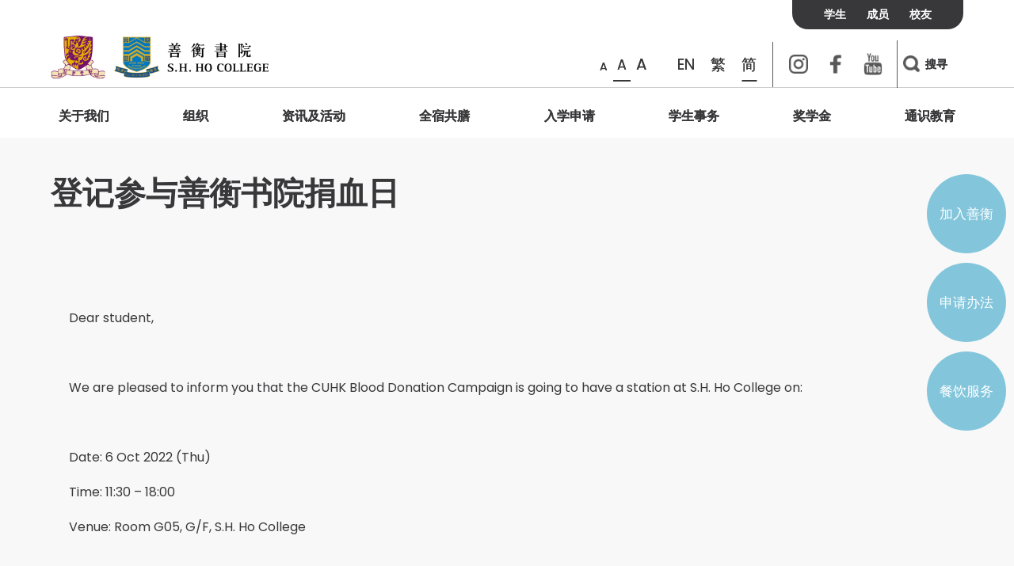

--- FILE ---
content_type: text/html; charset=UTF-8
request_url: https://www.shho.cuhk.edu.hk/sc/blood-donation-dayshho/
body_size: 79914
content:
<!DOCTYPE html>
<html class="zh_CN" lang="zh_CN">

<head>
  <meta charset="utf-8" />
<meta name="robots" content="index, follow" />
<meta name="viewport" content="width=device-width, initial-scale=1" />
<title>登記參與善衡書院捐血日 | 香港中文大學善衡書院</title>
<link rel="preconnect" href="https://fonts.googleapis.com"> 
<link rel="preconnect" href="https://fonts.gstatic.com" crossorigin>
<meta property="og:site_name" content="香港中文大學善衡書院" />
<meta property="og:title" content="香港中文大學善衡書院" />
<meta property="og:url" content="https://www.shho.cuhk.edu.hk" />
<!-- <meta property="og:image" content="/images/og-image.png" /> -->
<meta property="og:type" content="article">
<meta name="twitter:title" content="香港中文大學善衡書院" />
<meta name="twitter:url" content="https://www.shho.cuhk.edu.hk" /><link rel="apple-touch-icon" sizes="180x180" href="https://www.shho.cuhk.edu.hk/wp-content/themes/customtheme/images/fav-icons/apple-touch-icon.png">
<link rel="icon" type="image/png" sizes="192x192" href="https://www.shho.cuhk.edu.hk/wp-content/themes/customtheme/images/fav-icons/android-chrome-192x192.png">
<link rel="icon" type="image/png" sizes="32x32" href="https://www.shho.cuhk.edu.hk/wp-content/themes/customtheme/images/fav-icons/favicon-32x32.png">
<link rel="icon" type="image/png" sizes="96x96" href="https://www.shho.cuhk.edu.hk/wp-content/themes/customtheme/images/fav-icons/favicon-96x96.png">
<link rel="icon" type="image/png" sizes="16x16" href="https://www.shho.cuhk.edu.hk/wp-content/themes/customtheme/images/fav-icons/favicon-16x16.png">
<meta name="msapplication-TileColor" content="#ffffff">
<meta name="msapplication-TileImage" content="https://www.shho.cuhk.edu.hk/wp-content/themes/customtheme/images/fav-icons/mstile-144x144.png">
<meta name="theme-color" content="#ffffff"><meta name='robots' content='max-image-preview:large' />
	<style>img:is([sizes="auto" i], [sizes^="auto," i]) { contain-intrinsic-size: 3000px 1500px }</style>
	<link rel='dns-prefetch' href='//fonts.googleapis.com' />
<link rel='dns-prefetch' href='//www.googletagmanager.com' />
		<!-- This site uses the Google Analytics by ExactMetrics plugin v8.8.0 - Using Analytics tracking - https://www.exactmetrics.com/ -->
							<script src="//www.googletagmanager.com/gtag/js?id=G-BV867QEN3Y"  data-cfasync="false" data-wpfc-render="false" type="text/javascript" async></script>
			<script data-cfasync="false" data-wpfc-render="false" type="text/javascript">
				var em_version = '8.8.0';
				var em_track_user = true;
				var em_no_track_reason = '';
								var ExactMetricsDefaultLocations = {"page_location":"https:\/\/www.shho.cuhk.edu.hk\/sc\/blood-donation-dayshho\/"};
								if ( typeof ExactMetricsPrivacyGuardFilter === 'function' ) {
					var ExactMetricsLocations = (typeof ExactMetricsExcludeQuery === 'object') ? ExactMetricsPrivacyGuardFilter( ExactMetricsExcludeQuery ) : ExactMetricsPrivacyGuardFilter( ExactMetricsDefaultLocations );
				} else {
					var ExactMetricsLocations = (typeof ExactMetricsExcludeQuery === 'object') ? ExactMetricsExcludeQuery : ExactMetricsDefaultLocations;
				}

								var disableStrs = [
										'ga-disable-G-BV867QEN3Y',
									];

				/* Function to detect opted out users */
				function __gtagTrackerIsOptedOut() {
					for (var index = 0; index < disableStrs.length; index++) {
						if (document.cookie.indexOf(disableStrs[index] + '=true') > -1) {
							return true;
						}
					}

					return false;
				}

				/* Disable tracking if the opt-out cookie exists. */
				if (__gtagTrackerIsOptedOut()) {
					for (var index = 0; index < disableStrs.length; index++) {
						window[disableStrs[index]] = true;
					}
				}

				/* Opt-out function */
				function __gtagTrackerOptout() {
					for (var index = 0; index < disableStrs.length; index++) {
						document.cookie = disableStrs[index] + '=true; expires=Thu, 31 Dec 2099 23:59:59 UTC; path=/';
						window[disableStrs[index]] = true;
					}
				}

				if ('undefined' === typeof gaOptout) {
					function gaOptout() {
						__gtagTrackerOptout();
					}
				}
								window.dataLayer = window.dataLayer || [];

				window.ExactMetricsDualTracker = {
					helpers: {},
					trackers: {},
				};
				if (em_track_user) {
					function __gtagDataLayer() {
						dataLayer.push(arguments);
					}

					function __gtagTracker(type, name, parameters) {
						if (!parameters) {
							parameters = {};
						}

						if (parameters.send_to) {
							__gtagDataLayer.apply(null, arguments);
							return;
						}

						if (type === 'event') {
														parameters.send_to = exactmetrics_frontend.v4_id;
							var hookName = name;
							if (typeof parameters['event_category'] !== 'undefined') {
								hookName = parameters['event_category'] + ':' + name;
							}

							if (typeof ExactMetricsDualTracker.trackers[hookName] !== 'undefined') {
								ExactMetricsDualTracker.trackers[hookName](parameters);
							} else {
								__gtagDataLayer('event', name, parameters);
							}
							
						} else {
							__gtagDataLayer.apply(null, arguments);
						}
					}

					__gtagTracker('js', new Date());
					__gtagTracker('set', {
						'developer_id.dNDMyYj': true,
											});
					if ( ExactMetricsLocations.page_location ) {
						__gtagTracker('set', ExactMetricsLocations);
					}
										__gtagTracker('config', 'G-BV867QEN3Y', {"forceSSL":"true","page_path":location.pathname + location.search + location.hash} );
										window.gtag = __gtagTracker;										(function () {
						/* https://developers.google.com/analytics/devguides/collection/analyticsjs/ */
						/* ga and __gaTracker compatibility shim. */
						var noopfn = function () {
							return null;
						};
						var newtracker = function () {
							return new Tracker();
						};
						var Tracker = function () {
							return null;
						};
						var p = Tracker.prototype;
						p.get = noopfn;
						p.set = noopfn;
						p.send = function () {
							var args = Array.prototype.slice.call(arguments);
							args.unshift('send');
							__gaTracker.apply(null, args);
						};
						var __gaTracker = function () {
							var len = arguments.length;
							if (len === 0) {
								return;
							}
							var f = arguments[len - 1];
							if (typeof f !== 'object' || f === null || typeof f.hitCallback !== 'function') {
								if ('send' === arguments[0]) {
									var hitConverted, hitObject = false, action;
									if ('event' === arguments[1]) {
										if ('undefined' !== typeof arguments[3]) {
											hitObject = {
												'eventAction': arguments[3],
												'eventCategory': arguments[2],
												'eventLabel': arguments[4],
												'value': arguments[5] ? arguments[5] : 1,
											}
										}
									}
									if ('pageview' === arguments[1]) {
										if ('undefined' !== typeof arguments[2]) {
											hitObject = {
												'eventAction': 'page_view',
												'page_path': arguments[2],
											}
										}
									}
									if (typeof arguments[2] === 'object') {
										hitObject = arguments[2];
									}
									if (typeof arguments[5] === 'object') {
										Object.assign(hitObject, arguments[5]);
									}
									if ('undefined' !== typeof arguments[1].hitType) {
										hitObject = arguments[1];
										if ('pageview' === hitObject.hitType) {
											hitObject.eventAction = 'page_view';
										}
									}
									if (hitObject) {
										action = 'timing' === arguments[1].hitType ? 'timing_complete' : hitObject.eventAction;
										hitConverted = mapArgs(hitObject);
										__gtagTracker('event', action, hitConverted);
									}
								}
								return;
							}

							function mapArgs(args) {
								var arg, hit = {};
								var gaMap = {
									'eventCategory': 'event_category',
									'eventAction': 'event_action',
									'eventLabel': 'event_label',
									'eventValue': 'event_value',
									'nonInteraction': 'non_interaction',
									'timingCategory': 'event_category',
									'timingVar': 'name',
									'timingValue': 'value',
									'timingLabel': 'event_label',
									'page': 'page_path',
									'location': 'page_location',
									'title': 'page_title',
									'referrer' : 'page_referrer',
								};
								for (arg in args) {
																		if (!(!args.hasOwnProperty(arg) || !gaMap.hasOwnProperty(arg))) {
										hit[gaMap[arg]] = args[arg];
									} else {
										hit[arg] = args[arg];
									}
								}
								return hit;
							}

							try {
								f.hitCallback();
							} catch (ex) {
							}
						};
						__gaTracker.create = newtracker;
						__gaTracker.getByName = newtracker;
						__gaTracker.getAll = function () {
							return [];
						};
						__gaTracker.remove = noopfn;
						__gaTracker.loaded = true;
						window['__gaTracker'] = __gaTracker;
					})();
									} else {
										console.log("");
					(function () {
						function __gtagTracker() {
							return null;
						}

						window['__gtagTracker'] = __gtagTracker;
						window['gtag'] = __gtagTracker;
					})();
									}
			</script>
			
							<!-- / Google Analytics by ExactMetrics -->
		<script type="text/javascript">
/* <![CDATA[ */
window._wpemojiSettings = {"baseUrl":"https:\/\/s.w.org\/images\/core\/emoji\/16.0.1\/72x72\/","ext":".png","svgUrl":"https:\/\/s.w.org\/images\/core\/emoji\/16.0.1\/svg\/","svgExt":".svg","source":{"concatemoji":"https:\/\/www.shho.cuhk.edu.hk\/wp-includes\/js\/wp-emoji-release.min.js?ver=6.8.3"}};
/*! This file is auto-generated */
!function(s,n){var o,i,e;function c(e){try{var t={supportTests:e,timestamp:(new Date).valueOf()};sessionStorage.setItem(o,JSON.stringify(t))}catch(e){}}function p(e,t,n){e.clearRect(0,0,e.canvas.width,e.canvas.height),e.fillText(t,0,0);var t=new Uint32Array(e.getImageData(0,0,e.canvas.width,e.canvas.height).data),a=(e.clearRect(0,0,e.canvas.width,e.canvas.height),e.fillText(n,0,0),new Uint32Array(e.getImageData(0,0,e.canvas.width,e.canvas.height).data));return t.every(function(e,t){return e===a[t]})}function u(e,t){e.clearRect(0,0,e.canvas.width,e.canvas.height),e.fillText(t,0,0);for(var n=e.getImageData(16,16,1,1),a=0;a<n.data.length;a++)if(0!==n.data[a])return!1;return!0}function f(e,t,n,a){switch(t){case"flag":return n(e,"\ud83c\udff3\ufe0f\u200d\u26a7\ufe0f","\ud83c\udff3\ufe0f\u200b\u26a7\ufe0f")?!1:!n(e,"\ud83c\udde8\ud83c\uddf6","\ud83c\udde8\u200b\ud83c\uddf6")&&!n(e,"\ud83c\udff4\udb40\udc67\udb40\udc62\udb40\udc65\udb40\udc6e\udb40\udc67\udb40\udc7f","\ud83c\udff4\u200b\udb40\udc67\u200b\udb40\udc62\u200b\udb40\udc65\u200b\udb40\udc6e\u200b\udb40\udc67\u200b\udb40\udc7f");case"emoji":return!a(e,"\ud83e\udedf")}return!1}function g(e,t,n,a){var r="undefined"!=typeof WorkerGlobalScope&&self instanceof WorkerGlobalScope?new OffscreenCanvas(300,150):s.createElement("canvas"),o=r.getContext("2d",{willReadFrequently:!0}),i=(o.textBaseline="top",o.font="600 32px Arial",{});return e.forEach(function(e){i[e]=t(o,e,n,a)}),i}function t(e){var t=s.createElement("script");t.src=e,t.defer=!0,s.head.appendChild(t)}"undefined"!=typeof Promise&&(o="wpEmojiSettingsSupports",i=["flag","emoji"],n.supports={everything:!0,everythingExceptFlag:!0},e=new Promise(function(e){s.addEventListener("DOMContentLoaded",e,{once:!0})}),new Promise(function(t){var n=function(){try{var e=JSON.parse(sessionStorage.getItem(o));if("object"==typeof e&&"number"==typeof e.timestamp&&(new Date).valueOf()<e.timestamp+604800&&"object"==typeof e.supportTests)return e.supportTests}catch(e){}return null}();if(!n){if("undefined"!=typeof Worker&&"undefined"!=typeof OffscreenCanvas&&"undefined"!=typeof URL&&URL.createObjectURL&&"undefined"!=typeof Blob)try{var e="postMessage("+g.toString()+"("+[JSON.stringify(i),f.toString(),p.toString(),u.toString()].join(",")+"));",a=new Blob([e],{type:"text/javascript"}),r=new Worker(URL.createObjectURL(a),{name:"wpTestEmojiSupports"});return void(r.onmessage=function(e){c(n=e.data),r.terminate(),t(n)})}catch(e){}c(n=g(i,f,p,u))}t(n)}).then(function(e){for(var t in e)n.supports[t]=e[t],n.supports.everything=n.supports.everything&&n.supports[t],"flag"!==t&&(n.supports.everythingExceptFlag=n.supports.everythingExceptFlag&&n.supports[t]);n.supports.everythingExceptFlag=n.supports.everythingExceptFlag&&!n.supports.flag,n.DOMReady=!1,n.readyCallback=function(){n.DOMReady=!0}}).then(function(){return e}).then(function(){var e;n.supports.everything||(n.readyCallback(),(e=n.source||{}).concatemoji?t(e.concatemoji):e.wpemoji&&e.twemoji&&(t(e.twemoji),t(e.wpemoji)))}))}((window,document),window._wpemojiSettings);
/* ]]> */
</script>
<link rel='stylesheet' id='sbi_styles-css' href='https://www.shho.cuhk.edu.hk/wp-content/plugins/instagram-feed-pro/css/sbi-styles.min.css?ver=6.7.0' type='text/css' media='all' />
<style id='wp-emoji-styles-inline-css' type='text/css'>

	img.wp-smiley, img.emoji {
		display: inline !important;
		border: none !important;
		box-shadow: none !important;
		height: 1em !important;
		width: 1em !important;
		margin: 0 0.07em !important;
		vertical-align: -0.1em !important;
		background: none !important;
		padding: 0 !important;
	}
</style>
<link rel='stylesheet' id='wp-block-library-css' href='https://www.shho.cuhk.edu.hk/wp-includes/css/dist/block-library/style.min.css?ver=6.8.3' type='text/css' media='all' />
<style id='classic-theme-styles-inline-css' type='text/css'>
/*! This file is auto-generated */
.wp-block-button__link{color:#fff;background-color:#32373c;border-radius:9999px;box-shadow:none;text-decoration:none;padding:calc(.667em + 2px) calc(1.333em + 2px);font-size:1.125em}.wp-block-file__button{background:#32373c;color:#fff;text-decoration:none}
</style>
<style id='global-styles-inline-css' type='text/css'>
:root{--wp--preset--aspect-ratio--square: 1;--wp--preset--aspect-ratio--4-3: 4/3;--wp--preset--aspect-ratio--3-4: 3/4;--wp--preset--aspect-ratio--3-2: 3/2;--wp--preset--aspect-ratio--2-3: 2/3;--wp--preset--aspect-ratio--16-9: 16/9;--wp--preset--aspect-ratio--9-16: 9/16;--wp--preset--color--black: #000000;--wp--preset--color--cyan-bluish-gray: #abb8c3;--wp--preset--color--white: #ffffff;--wp--preset--color--pale-pink: #f78da7;--wp--preset--color--vivid-red: #cf2e2e;--wp--preset--color--luminous-vivid-orange: #ff6900;--wp--preset--color--luminous-vivid-amber: #fcb900;--wp--preset--color--light-green-cyan: #7bdcb5;--wp--preset--color--vivid-green-cyan: #00d084;--wp--preset--color--pale-cyan-blue: #8ed1fc;--wp--preset--color--vivid-cyan-blue: #0693e3;--wp--preset--color--vivid-purple: #9b51e0;--wp--preset--gradient--vivid-cyan-blue-to-vivid-purple: linear-gradient(135deg,rgba(6,147,227,1) 0%,rgb(155,81,224) 100%);--wp--preset--gradient--light-green-cyan-to-vivid-green-cyan: linear-gradient(135deg,rgb(122,220,180) 0%,rgb(0,208,130) 100%);--wp--preset--gradient--luminous-vivid-amber-to-luminous-vivid-orange: linear-gradient(135deg,rgba(252,185,0,1) 0%,rgba(255,105,0,1) 100%);--wp--preset--gradient--luminous-vivid-orange-to-vivid-red: linear-gradient(135deg,rgba(255,105,0,1) 0%,rgb(207,46,46) 100%);--wp--preset--gradient--very-light-gray-to-cyan-bluish-gray: linear-gradient(135deg,rgb(238,238,238) 0%,rgb(169,184,195) 100%);--wp--preset--gradient--cool-to-warm-spectrum: linear-gradient(135deg,rgb(74,234,220) 0%,rgb(151,120,209) 20%,rgb(207,42,186) 40%,rgb(238,44,130) 60%,rgb(251,105,98) 80%,rgb(254,248,76) 100%);--wp--preset--gradient--blush-light-purple: linear-gradient(135deg,rgb(255,206,236) 0%,rgb(152,150,240) 100%);--wp--preset--gradient--blush-bordeaux: linear-gradient(135deg,rgb(254,205,165) 0%,rgb(254,45,45) 50%,rgb(107,0,62) 100%);--wp--preset--gradient--luminous-dusk: linear-gradient(135deg,rgb(255,203,112) 0%,rgb(199,81,192) 50%,rgb(65,88,208) 100%);--wp--preset--gradient--pale-ocean: linear-gradient(135deg,rgb(255,245,203) 0%,rgb(182,227,212) 50%,rgb(51,167,181) 100%);--wp--preset--gradient--electric-grass: linear-gradient(135deg,rgb(202,248,128) 0%,rgb(113,206,126) 100%);--wp--preset--gradient--midnight: linear-gradient(135deg,rgb(2,3,129) 0%,rgb(40,116,252) 100%);--wp--preset--font-size--small: 13px;--wp--preset--font-size--medium: 20px;--wp--preset--font-size--large: 36px;--wp--preset--font-size--x-large: 42px;--wp--preset--spacing--20: 0.44rem;--wp--preset--spacing--30: 0.67rem;--wp--preset--spacing--40: 1rem;--wp--preset--spacing--50: 1.5rem;--wp--preset--spacing--60: 2.25rem;--wp--preset--spacing--70: 3.38rem;--wp--preset--spacing--80: 5.06rem;--wp--preset--shadow--natural: 6px 6px 9px rgba(0, 0, 0, 0.2);--wp--preset--shadow--deep: 12px 12px 50px rgba(0, 0, 0, 0.4);--wp--preset--shadow--sharp: 6px 6px 0px rgba(0, 0, 0, 0.2);--wp--preset--shadow--outlined: 6px 6px 0px -3px rgba(255, 255, 255, 1), 6px 6px rgba(0, 0, 0, 1);--wp--preset--shadow--crisp: 6px 6px 0px rgba(0, 0, 0, 1);}:where(.is-layout-flex){gap: 0.5em;}:where(.is-layout-grid){gap: 0.5em;}body .is-layout-flex{display: flex;}.is-layout-flex{flex-wrap: wrap;align-items: center;}.is-layout-flex > :is(*, div){margin: 0;}body .is-layout-grid{display: grid;}.is-layout-grid > :is(*, div){margin: 0;}:where(.wp-block-columns.is-layout-flex){gap: 2em;}:where(.wp-block-columns.is-layout-grid){gap: 2em;}:where(.wp-block-post-template.is-layout-flex){gap: 1.25em;}:where(.wp-block-post-template.is-layout-grid){gap: 1.25em;}.has-black-color{color: var(--wp--preset--color--black) !important;}.has-cyan-bluish-gray-color{color: var(--wp--preset--color--cyan-bluish-gray) !important;}.has-white-color{color: var(--wp--preset--color--white) !important;}.has-pale-pink-color{color: var(--wp--preset--color--pale-pink) !important;}.has-vivid-red-color{color: var(--wp--preset--color--vivid-red) !important;}.has-luminous-vivid-orange-color{color: var(--wp--preset--color--luminous-vivid-orange) !important;}.has-luminous-vivid-amber-color{color: var(--wp--preset--color--luminous-vivid-amber) !important;}.has-light-green-cyan-color{color: var(--wp--preset--color--light-green-cyan) !important;}.has-vivid-green-cyan-color{color: var(--wp--preset--color--vivid-green-cyan) !important;}.has-pale-cyan-blue-color{color: var(--wp--preset--color--pale-cyan-blue) !important;}.has-vivid-cyan-blue-color{color: var(--wp--preset--color--vivid-cyan-blue) !important;}.has-vivid-purple-color{color: var(--wp--preset--color--vivid-purple) !important;}.has-black-background-color{background-color: var(--wp--preset--color--black) !important;}.has-cyan-bluish-gray-background-color{background-color: var(--wp--preset--color--cyan-bluish-gray) !important;}.has-white-background-color{background-color: var(--wp--preset--color--white) !important;}.has-pale-pink-background-color{background-color: var(--wp--preset--color--pale-pink) !important;}.has-vivid-red-background-color{background-color: var(--wp--preset--color--vivid-red) !important;}.has-luminous-vivid-orange-background-color{background-color: var(--wp--preset--color--luminous-vivid-orange) !important;}.has-luminous-vivid-amber-background-color{background-color: var(--wp--preset--color--luminous-vivid-amber) !important;}.has-light-green-cyan-background-color{background-color: var(--wp--preset--color--light-green-cyan) !important;}.has-vivid-green-cyan-background-color{background-color: var(--wp--preset--color--vivid-green-cyan) !important;}.has-pale-cyan-blue-background-color{background-color: var(--wp--preset--color--pale-cyan-blue) !important;}.has-vivid-cyan-blue-background-color{background-color: var(--wp--preset--color--vivid-cyan-blue) !important;}.has-vivid-purple-background-color{background-color: var(--wp--preset--color--vivid-purple) !important;}.has-black-border-color{border-color: var(--wp--preset--color--black) !important;}.has-cyan-bluish-gray-border-color{border-color: var(--wp--preset--color--cyan-bluish-gray) !important;}.has-white-border-color{border-color: var(--wp--preset--color--white) !important;}.has-pale-pink-border-color{border-color: var(--wp--preset--color--pale-pink) !important;}.has-vivid-red-border-color{border-color: var(--wp--preset--color--vivid-red) !important;}.has-luminous-vivid-orange-border-color{border-color: var(--wp--preset--color--luminous-vivid-orange) !important;}.has-luminous-vivid-amber-border-color{border-color: var(--wp--preset--color--luminous-vivid-amber) !important;}.has-light-green-cyan-border-color{border-color: var(--wp--preset--color--light-green-cyan) !important;}.has-vivid-green-cyan-border-color{border-color: var(--wp--preset--color--vivid-green-cyan) !important;}.has-pale-cyan-blue-border-color{border-color: var(--wp--preset--color--pale-cyan-blue) !important;}.has-vivid-cyan-blue-border-color{border-color: var(--wp--preset--color--vivid-cyan-blue) !important;}.has-vivid-purple-border-color{border-color: var(--wp--preset--color--vivid-purple) !important;}.has-vivid-cyan-blue-to-vivid-purple-gradient-background{background: var(--wp--preset--gradient--vivid-cyan-blue-to-vivid-purple) !important;}.has-light-green-cyan-to-vivid-green-cyan-gradient-background{background: var(--wp--preset--gradient--light-green-cyan-to-vivid-green-cyan) !important;}.has-luminous-vivid-amber-to-luminous-vivid-orange-gradient-background{background: var(--wp--preset--gradient--luminous-vivid-amber-to-luminous-vivid-orange) !important;}.has-luminous-vivid-orange-to-vivid-red-gradient-background{background: var(--wp--preset--gradient--luminous-vivid-orange-to-vivid-red) !important;}.has-very-light-gray-to-cyan-bluish-gray-gradient-background{background: var(--wp--preset--gradient--very-light-gray-to-cyan-bluish-gray) !important;}.has-cool-to-warm-spectrum-gradient-background{background: var(--wp--preset--gradient--cool-to-warm-spectrum) !important;}.has-blush-light-purple-gradient-background{background: var(--wp--preset--gradient--blush-light-purple) !important;}.has-blush-bordeaux-gradient-background{background: var(--wp--preset--gradient--blush-bordeaux) !important;}.has-luminous-dusk-gradient-background{background: var(--wp--preset--gradient--luminous-dusk) !important;}.has-pale-ocean-gradient-background{background: var(--wp--preset--gradient--pale-ocean) !important;}.has-electric-grass-gradient-background{background: var(--wp--preset--gradient--electric-grass) !important;}.has-midnight-gradient-background{background: var(--wp--preset--gradient--midnight) !important;}.has-small-font-size{font-size: var(--wp--preset--font-size--small) !important;}.has-medium-font-size{font-size: var(--wp--preset--font-size--medium) !important;}.has-large-font-size{font-size: var(--wp--preset--font-size--large) !important;}.has-x-large-font-size{font-size: var(--wp--preset--font-size--x-large) !important;}
:where(.wp-block-post-template.is-layout-flex){gap: 1.25em;}:where(.wp-block-post-template.is-layout-grid){gap: 1.25em;}
:where(.wp-block-columns.is-layout-flex){gap: 2em;}:where(.wp-block-columns.is-layout-grid){gap: 2em;}
:root :where(.wp-block-pullquote){font-size: 1.5em;line-height: 1.6;}
</style>
<link rel='stylesheet' id='reset_css-css' href='https://www.shho.cuhk.edu.hk/wp-content/themes/customtheme/css/reset.css?ver=6.8.3' type='text/css' media='all' />
<link rel='stylesheet' id='default_css-css' href='https://www.shho.cuhk.edu.hk/wp-content/themes/customtheme/css/default.css?ver=6.8.3' type='text/css' media='all' />
<link rel='stylesheet' id='general_css-css' href='https://www.shho.cuhk.edu.hk/wp-content/themes/customtheme/css/general.css?ver=6.8.3' type='text/css' media='all' />
<link rel='stylesheet' id='font_css-css' href='https://fonts.googleapis.com/css2?family=Poppins%3Awght%40300%3B400%3B500%3B600%3B700&#038;display=swap&#038;ver=6.8.3' type='text/css' media='all' />
<link rel='stylesheet' id='sc_css-css' href='https://fonts.googleapis.com/css2?family=Noto+Sans+SC%3Awght%40400%3B700&#038;display=swap&#038;ver=6.8.3' type='text/css' media='all' />
<link rel='stylesheet' id='main_css-css' href='https://www.shho.cuhk.edu.hk/wp-content/themes/customtheme/style.css?ver=1768584715' type='text/css' media='all' />
<link rel='stylesheet' id='mobile_css-css' href='https://www.shho.cuhk.edu.hk/wp-content/themes/customtheme/mobile.css?ver=1768584715' type='text/css' media='all' />
<link rel='stylesheet' id='bxslider_css-css' href='https://www.shho.cuhk.edu.hk/wp-content/themes/customtheme/css/jquery.bxslider.custom.css?ver=6.8.3' type='text/css' media='all' />
<link rel='stylesheet' id='UserAccessManagerLoginForm-css' href='https://www.shho.cuhk.edu.hk/wp-content/plugins/user-access-manager/assets/css/uamLoginForm.css?ver=2.2.25' type='text/css' media='screen' />
<script type="text/javascript" src="https://www.shho.cuhk.edu.hk/wp-content/plugins/google-analytics-dashboard-for-wp/assets/js/frontend-gtag.min.js?ver=8.8.0" id="exactmetrics-frontend-script-js" async="async" data-wp-strategy="async"></script>
<script data-cfasync="false" data-wpfc-render="false" type="text/javascript" id='exactmetrics-frontend-script-js-extra'>/* <![CDATA[ */
var exactmetrics_frontend = {"js_events_tracking":"true","download_extensions":"zip,mp3,mpeg,pdf,docx,pptx,xlsx,rar","inbound_paths":"[{\"path\":\"\\\/go\\\/\",\"label\":\"affiliate\"},{\"path\":\"\\\/recommend\\\/\",\"label\":\"affiliate\"},{\"path\":\"\\\/out\\\/\",\"label\":\"Affiliate\"}]","home_url":"https:\/\/www.shho.cuhk.edu.hk\/sc","hash_tracking":"true","v4_id":"G-BV867QEN3Y"};/* ]]> */
</script>
<script type="text/javascript" src="https://www.shho.cuhk.edu.hk/wp-includes/js/jquery/jquery.min.js?ver=3.7.1" id="jquery-core-js"></script>
<script type="text/javascript" src="https://www.shho.cuhk.edu.hk/wp-includes/js/jquery/jquery-migrate.min.js?ver=3.4.1" id="jquery-migrate-js"></script>
<script type="text/javascript" id="3d-flip-book-client-locale-loader-js-extra">
/* <![CDATA[ */
var FB3D_CLIENT_LOCALE = {"ajaxurl":"https:\/\/www.shho.cuhk.edu.hk\/wp-admin\/admin-ajax.php","dictionary":{"Table of contents":"Table of contents","Close":"Close","Bookmarks":"Bookmarks","Thumbnails":"Thumbnails","Search":"Search","Share":"Share","Facebook":"Facebook","Twitter":"Twitter","Email":"Email","Play":"Play","Previous page":"Previous page","Next page":"Next page","Zoom in":"Zoom in","Zoom out":"Zoom out","Fit view":"Fit view","Auto play":"Auto play","Full screen":"Full screen","More":"More","Smart pan":"Smart pan","Single page":"Single page","Sounds":"Sounds","Stats":"Stats","Print":"Print","Download":"Download","Goto first page":"Goto first page","Goto last page":"Goto last page"},"images":"https:\/\/www.shho.cuhk.edu.hk\/wp-content\/plugins\/interactive-3d-flipbook-powered-physics-engine\/assets\/images\/","jsData":{"urls":[],"posts":{"ids_mis":[],"ids":[]},"pages":[],"firstPages":[],"bookCtrlProps":[],"bookTemplates":[]},"key":"3d-flip-book","pdfJS":{"pdfJsLib":"https:\/\/www.shho.cuhk.edu.hk\/wp-content\/plugins\/interactive-3d-flipbook-powered-physics-engine\/assets\/js\/pdf.min.js?ver=4.3.136","pdfJsWorker":"https:\/\/www.shho.cuhk.edu.hk\/wp-content\/plugins\/interactive-3d-flipbook-powered-physics-engine\/assets\/js\/pdf.worker.js?ver=4.3.136","stablePdfJsLib":"https:\/\/www.shho.cuhk.edu.hk\/wp-content\/plugins\/interactive-3d-flipbook-powered-physics-engine\/assets\/js\/stable\/pdf.min.js?ver=2.5.207","stablePdfJsWorker":"https:\/\/www.shho.cuhk.edu.hk\/wp-content\/plugins\/interactive-3d-flipbook-powered-physics-engine\/assets\/js\/stable\/pdf.worker.js?ver=2.5.207","pdfJsCMapUrl":"https:\/\/www.shho.cuhk.edu.hk\/wp-content\/plugins\/interactive-3d-flipbook-powered-physics-engine\/assets\/cmaps\/"},"cacheurl":"https:\/\/www.shho.cuhk.edu.hk\/wp-content\/uploads\/3d-flip-book\/cache\/","pluginsurl":"https:\/\/www.shho.cuhk.edu.hk\/wp-content\/plugins\/","pluginurl":"https:\/\/www.shho.cuhk.edu.hk\/wp-content\/plugins\/interactive-3d-flipbook-powered-physics-engine\/","thumbnailSize":{"width":"150","height":"150"},"version":"1.16.17"};
/* ]]> */
</script>
<script type="text/javascript" src="https://www.shho.cuhk.edu.hk/wp-content/plugins/interactive-3d-flipbook-powered-physics-engine/assets/js/client-locale-loader.js?ver=1.16.17" id="3d-flip-book-client-locale-loader-js" async="async" data-wp-strategy="async"></script>
<link rel="https://api.w.org/" href="https://www.shho.cuhk.edu.hk/sc/wp-json/" /><link rel="alternate" title="JSON" type="application/json" href="https://www.shho.cuhk.edu.hk/sc/wp-json/wp/v2/pages/19261" /><link rel="EditURI" type="application/rsd+xml" title="RSD" href="https://www.shho.cuhk.edu.hk/xmlrpc.php?rsd" />

<link rel="canonical" href="https://www.shho.cuhk.edu.hk/sc/blood-donation-dayshho/" />
<link rel='shortlink' href='https://www.shho.cuhk.edu.hk/sc/?p=19261' />
<link rel="alternate" title="oEmbed (JSON)" type="application/json+oembed" href="https://www.shho.cuhk.edu.hk/sc/wp-json/oembed/1.0/embed?url=https%3A%2F%2Fwww.shho.cuhk.edu.hk%2Fsc%2Fblood-donation-dayshho%2F" />
<link rel="alternate" title="oEmbed (XML)" type="text/xml+oembed" href="https://www.shho.cuhk.edu.hk/sc/wp-json/oembed/1.0/embed?url=https%3A%2F%2Fwww.shho.cuhk.edu.hk%2Fsc%2Fblood-donation-dayshho%2F&#038;format=xml" />
<meta name="generator" content="Site Kit by Google 1.163.0" /><script type="text/javascript">
	window._se_plugin_version = '8.2';
</script>
<style>
.qtranxs_flag_tc {background-image: url(https://www.shho.cuhk.edu.hk/wp-content/plugins/qtranslate-xt-master/flags/hk.png); background-repeat: no-repeat;}
.qtranxs_flag_en {background-image: url(https://www.shho.cuhk.edu.hk/wp-content/plugins/qtranslate-xt-master/flags/gb.png); background-repeat: no-repeat;}
.qtranxs_flag_sc {background-image: url(https://www.shho.cuhk.edu.hk/wp-content/plugins/qtranslate-xt-master/flags/cn.png); background-repeat: no-repeat;}
</style>
<link hreflang="tc" href="https://www.shho.cuhk.edu.hk/tc/blood-donation-dayshho/" rel="alternate" />
<link hreflang="en" href="https://www.shho.cuhk.edu.hk/blood-donation-dayshho/" rel="alternate" />
<link hreflang="sc" href="https://www.shho.cuhk.edu.hk/sc/blood-donation-dayshho/" rel="alternate" />
<link hreflang="x-default" href="https://www.shho.cuhk.edu.hk/blood-donation-dayshho/" rel="alternate" />
<meta name="generator" content="qTranslate-XT 3.16.1" />
</head>

<body class="wp-singular page-template-default page page-id-19261 wp-theme-customtheme locale-zh-cn">
  <div class="container">
    <!--<div class="main-menu-mask"></div>-->
    <div class="header light-theme" id="header">
      <div class="home-sticky-btns">
                  <a class="home-right-btn" href="https://www.shho.cuhk.edu.hk/sc/admission/new-student-page/why-shho/" target="">
            <span>加入善衡</span>
          </a>
                          <a class="home-right-btn" href="https://www.shho.cuhk.edu.hk/sc/admission/application-procedures/" target="">
            <span>申請辦法</span>
          </a>
                          <a class="home-right-btn" href="https://www.shho.cuhk.edu.hk/sc/residence-dining/hostel-life/location-and-facilities#section-3" target="">
            <span>餐飲服務</span>
          </a>
              </div>
      <div class="header-top">
        <div class="header-wrapper wrapper">
          <ul class="header-top-menu desktop">
            <li class="with-children">
              <a>學生</a>
              <ul>
                <li><a href="http://www.cuhk.edu.hk/cusis/" target="_blank">CUSIS</a></li>
                <li><a href="https://webapp.itsc.cuhk.edu.hk/ras" target="_blank">E-ticket</a></li>
              </ul>
            </li>
            <li><a href="https://www.shho.cuhk.edu.hk/member-public/">成員</a></li>
            <li><a href="https://www.shho.cuhk.edu.hk/organization/people/alumni/alumni-association/">校友</a></li>
          </ul>
        </div>
      </div><!-- header-top -->
      <div class="header-bottom">
        <div class="header-wrapper wrapper">
          <div class="header-left">
            
              <a class="header-logo header-logo-1" href="https://www.cuhk.edu.hk/english/index.html"><img src="https://www.shho.cuhk.edu.hk/wp-content/themes/customtheme/images/cuhk-logo-2@2x.png" alt="CUHK" /></a>
              <a class="header-logo header-logo-2" href="https://www.shho.cuhk.edu.hk"><img src="https://www.shho.cuhk.edu.hk/wp-content/themes/customtheme/images/shho-logo-2@2x.png" alt="SHHO College" /></a>
                      </div>
          <div class="header-right">
            <div class="fontsize-switcher fontsize-switcher-desktop">
              <a class="fontsize-switch small" data-size="small"><span>A</span></a>
              <a class="fontsize-switch medium" data-size="medium"><span>A</span></a>
              <a class="fontsize-switch large" data-size="large"><span>A</span></a>
            </div>
            <div class="language-switcher language-switcher-desktop">
              <div class="widget widget-header-ls">
<ul class="language-chooser language-chooser-text qtranxs_language_chooser" id="qtranslate-6-chooser">
<li class="lang-tc"><a href="https://www.shho.cuhk.edu.hk/tc/blood-donation-dayshho/" title="繁 (tc)" class="qtranxs_text qtranxs_text_tc"><span>繁</span></a></li>
<li class="lang-en"><a href="https://www.shho.cuhk.edu.hk/en/blood-donation-dayshho/" title="EN (en)" class="qtranxs_text qtranxs_text_en"><span>EN</span></a></li>
<li class="lang-sc active"><a href="https://www.shho.cuhk.edu.hk/sc/blood-donation-dayshho/" title="简 (sc)" class="qtranxs_text qtranxs_text_sc"><span>简</span></a></li>
</ul><div class="qtranxs_widget_end"></div>
</div>            </div>
            <div class="header-social-icons desktop">
              <a href="https://www.instagram.com/shhocollege/" target="_blank" class="social-icon instagram"><span class="description">Instagram</span></a>
              <a href="https://www.facebook.com/cushho/" target="_blank" class="social-icon facebook"><span class="description">Facebook</span></a>
              <a href="https://www.youtube.com/@shhochannel1516" target="_blank" class="social-icon youtube"><span class="description">Youtube</span></a>
            </div>
            <div class="header-search header-search-desktop">
              <a href="https://www.shho.cuhk.edu.hk/search/" class="search-btn"><span>搜尋</span></a>
            </div>
          </div>
          <div class="menu-button">
            <div class="menu-button-inner">
              <span></span>
              <span></span>
              <span></span>
            </div>
          </div>
        </div>
      </div><!-- header-bottom -->
      <div class="main-menu-container">
        <div class="main-menu-top">
          <div class="main-menu-corner">
            <ul class="header-top-menu">
              <li class="with-children">
                <a>學生</a>
                <ul>
                  <li><a href="http://www.cuhk.edu.hk/cusis/" target="_blank">CUSIS</a></li>
                  <li><a href="https://webapp.itsc.cuhk.edu.hk/ras" target="_blank">E-ticket</a></li>
                </ul>
              </li>
              <li><a href="https://www.shho.cuhk.edu.hk/member-public/">成員</a></li>
              <li><a href="https://www.shho.cuhk.edu.hk/organization/people/alumni/alumni-association/">校友</a></li>
            </ul>
            <div class="mmt-top">
              <div class="fontsize-switcher fontsize-switcher-mobile">
                <a class="fontsize-switch small" data-size="small"><span>A</span></a>
                <a class="fontsize-switch medium" data-size="medium"><span>A</span></a>
                <a class="fontsize-switch large" data-size="large"><span>A</span></a>
              </div>
              <div class="language-switcher language-switcher-mobile">
                <div class="widget widget-mobile-ls">
<ul class="language-chooser language-chooser-text qtranxs_language_chooser" id="qtranslate-7-chooser">
<li class="lang-tc"><a href="https://www.shho.cuhk.edu.hk/tc/blood-donation-dayshho/" title="繁 (tc)" class="qtranxs_text qtranxs_text_tc"><span>繁</span></a></li>
<li class="lang-en"><a href="https://www.shho.cuhk.edu.hk/en/blood-donation-dayshho/" title="EN (en)" class="qtranxs_text qtranxs_text_en"><span>EN</span></a></li>
<li class="lang-sc active"><a href="https://www.shho.cuhk.edu.hk/sc/blood-donation-dayshho/" title="简 (sc)" class="qtranxs_text qtranxs_text_sc"><span>简</span></a></li>
</ul><div class="qtranxs_widget_end"></div>
</div>              </div>
              <div class="header-search header-search-mobile">
                <a href="https://www.shho.cuhk.edu.hk/search/" class="search-btn"></a>
              </div>
            </div>
          </div>
        </div>
        <div class="header-wrapper wrapper">
          <div class="main-menu">
            <ul id="menu-main-menu" class="menu"><li id="menu-item-6829" class="one-third start menu-item menu-item-type-post_type menu-item-object-page menu-item-has-children menu-item-6829"><a href="https://www.shho.cuhk.edu.hk/sc/about/">關於我們</a>
<ul class="sub-menu">
	<li id="menu-item-6830" class="menu-col-1 menu-item menu-item-type-post_type menu-item-object-page menu-item-has-children menu-item-6830"><a href="https://www.shho.cuhk.edu.hk/sc/about/welcome-message/">院長歡迎詞</a>
	<ul class="sub-menu">
		<li id="menu-item-27475" class="menu-item menu-item-type-post_type menu-item-object-page menu-item-27475"><a href="https://www.shho.cuhk.edu.hk/sc/about/home-letters/">院長家書</a></li>
	</ul>
</li>
	<li id="menu-item-6831" class="menu-col-2 menu-item menu-item-type-post_type menu-item-object-page menu-item-6831"><a href="https://www.shho.cuhk.edu.hk/sc/about/history/">簡介</a></li>
	<li id="menu-item-6832" class="menu-col-2 menu-item menu-item-type-post_type menu-item-object-page menu-item-6832"><a href="https://www.shho.cuhk.edu.hk/sc/about/motto-emblem-vision-mission/">院訓、院徽、抱負、使命</a></li>
	<li id="menu-item-6833" class="menu-col-2 menu-item menu-item-type-post_type menu-item-object-page menu-item-6833"><a href="https://www.shho.cuhk.edu.hk/sc/about/college-identity/">善衡標誌</a></li>
	<li id="menu-item-21920" class="menu-col-3 menu-item menu-item-type-post_type menu-item-object-page menu-item-21920"><a href="https://www.shho.cuhk.edu.hk/sc/about/college-contacts/contact/">書院聯絡</a></li>
</ul>
</li>
<li id="menu-item-16164" class="two-third end menu-item menu-item-type-post_type menu-item-object-page menu-item-has-children menu-item-16164"><a href="https://www.shho.cuhk.edu.hk/sc/organization/">組織</a>
<ul class="sub-menu">
	<li id="menu-item-16179" class="menu-col-1 menu-item menu-item-type-post_type menu-item-object-page menu-item-has-children menu-item-16179"><a href="https://www.shho.cuhk.edu.hk/sc/organization/committees/">委員會</a>
	<ul class="sub-menu">
		<li id="menu-item-16180" class="menu-item menu-item-type-post_type menu-item-object-page menu-item-16180"><a href="https://www.shho.cuhk.edu.hk/sc/organization/committees/committee-of-overseers/">院監會</a></li>
		<li id="menu-item-16181" class="menu-item menu-item-type-post_type menu-item-object-page menu-item-16181"><a href="https://www.shho.cuhk.edu.hk/sc/organization/committees/assembly-of-fellows/">院務委員會</a></li>
		<li id="menu-item-16182" class="menu-item menu-item-type-post_type menu-item-object-page menu-item-16182"><a href="https://www.shho.cuhk.edu.hk/sc/organization/committees/cabinet/">常務委員會</a></li>
		<li id="menu-item-25342" class="menu-item menu-item-type-post_type menu-item-object-page menu-item-25342"><a href="https://www.shho.cuhk.edu.hk/sc/organization/committees/committees-under-the-assembly-of-fellows/">院務委員屬下工作委員會</a></li>
	</ul>
</li>
	<li id="menu-item-16165" class="menu-col-2 menu-item menu-item-type-post_type menu-item-object-page menu-item-has-children menu-item-16165"><a href="https://www.shho.cuhk.edu.hk/sc/organization/people/">善衡成員</a>
	<ul class="sub-menu">
		<li id="menu-item-16166" class="menu-item menu-item-type-post_type menu-item-object-page menu-item-16166"><a href="https://www.shho.cuhk.edu.hk/sc/organization/people/master/">院長</a></li>
		<li id="menu-item-16167" class="menu-item menu-item-type-post_type menu-item-object-page menu-item-16167"><a href="https://www.shho.cuhk.edu.hk/sc/organization/people/dean-of-students/">學生輔導長</a></li>
		<li id="menu-item-16168" class="menu-item menu-item-type-post_type menu-item-object-page menu-item-16168"><a href="https://www.shho.cuhk.edu.hk/sc/organization/people/dean-of-general-education/">通識教育主任</a></li>
		<li id="menu-item-16169" class="menu-item menu-item-type-post_type menu-item-object-page menu-item-16169"><a href="https://www.shho.cuhk.edu.hk/sc/organization/people/wardens-resident-tutors/">舍監與宿舍導師</a></li>
		<li id="menu-item-21163" class="menu-item menu-item-type-post_type menu-item-object-page menu-item-21163"><a href="https://www.shho.cuhk.edu.hk/sc/organization/people/members/">善衡成員</a></li>
		<li id="menu-item-16171" class="menu-item menu-item-type-post_type menu-item-object-page menu-item-16171"><a href="https://www.shho.cuhk.edu.hk/sc/organization/people/honorary-fellows/">榮譽院務委員</a></li>
		<li id="menu-item-16172" class="menu-item menu-item-type-post_type menu-item-object-page menu-item-16172"><a href="https://www.shho.cuhk.edu.hk/sc/organization/people/affiliated-fellows/">特邀院務委員</a></li>
		<li id="menu-item-16173" class="menu-item menu-item-type-post_type menu-item-object-page menu-item-16173"><a href="https://www.shho.cuhk.edu.hk/sc/organization/people/senior-college-tutor/">資深書院導師</a></li>
		<li id="menu-item-16174" class="menu-item menu-item-type-post_type menu-item-object-page menu-item-16174"><a href="https://www.shho.cuhk.edu.hk/sc/organization/people/honorary-student-counsellor/">榮譽學生輔導顧問</a></li>
		<li id="menu-item-19075" class="menu-item menu-item-type-post_type menu-item-object-page menu-item-19075"><a href="https://www.shho.cuhk.edu.hk/sc/friends-of-shho/">善衡之友</a></li>
		<li id="menu-item-21921" class="menu-item menu-item-type-post_type menu-item-object-page menu-item-21921"><a href="https://www.shho.cuhk.edu.hk/sc/organization/people/friends-of-shho/">「共膳嘉賓」計劃</a></li>
	</ul>
</li>
	<li id="menu-item-16175" class="menu-col-3 menu-item menu-item-type-post_type menu-item-object-page menu-item-has-children menu-item-16175"><a href="https://www.shho.cuhk.edu.hk/sc/organization/people/alumni/">校友</a>
	<ul class="sub-menu">
		<li id="menu-item-16374" class="menu-item menu-item-type-post_type menu-item-object-page menu-item-16374"><a href="https://www.shho.cuhk.edu.hk/sc/organization/people/alumni/alumni-association/">校友會</a></li>
		<li id="menu-item-16375" class="menu-item menu-item-type-post_type menu-item-object-page menu-item-16375"><a href="https://www.shho.cuhk.edu.hk/sc/organization/people/alumni/join-and-contact-us/">加入及聯絡我們</a></li>
	</ul>
</li>
</ul>
</li>
<li id="menu-item-6869" class="one-third start menu-item menu-item-type-post_type menu-item-object-page menu-item-has-children menu-item-6869"><a href="https://www.shho.cuhk.edu.hk/sc/news-and-events/">資訊及活動</a>
<ul class="sub-menu">
	<li id="menu-item-21317" class="menu-col-1 menu-item menu-item-type-post_type menu-item-object-page menu-item-21317"><a href="https://www.shho.cuhk.edu.hk/sc/news-and-events/whats-new/">善衡快訊</a></li>
	<li id="menu-item-6871" class="menu-col-1 menu-item menu-item-type-post_type menu-item-object-page menu-item-6871"><a href="https://www.shho.cuhk.edu.hk/sc/news-and-events/publications/">出版</a></li>
	<li id="menu-item-21864" class="menu-col-1 menu-item menu-item-type-post_type menu-item-object-page menu-item-21864"><a href="https://www.shho.cuhk.edu.hk/sc/news-reports/">書院報道</a></li>
	<li id="menu-item-6873" class="menu-col-2 menu-item menu-item-type-post_type menu-item-object-page menu-item-6873"><a href="https://www.shho.cuhk.edu.hk/sc/news-and-events/photos/">相片</a></li>
	<li id="menu-item-6872" class="menu-col-2 menu-item menu-item-type-post_type menu-item-object-page menu-item-6872"><a href="https://www.shho.cuhk.edu.hk/sc/news-and-events/videos/">影片</a></li>
	<li id="menu-item-18335" class="menu-col-2 menu-item menu-item-type-post_type menu-item-object-page menu-item-18335"><a href="https://www.shho.cuhk.edu.hk/sc/news-and-events/art-gallery/">艺术馆</a></li>
	<li id="menu-item-21870" class="menu-col-3 menu-item menu-item-type-custom menu-item-object-custom menu-item-21870"><a href="https://www.shho.cuhk.edu.hk/sc/press-reports/?get_category=visitors&#038;get_year=all">訪客</a></li>
	<li id="menu-item-6874" class="menu-col-3 menu-item menu-item-type-post_type menu-item-object-page menu-item-has-children menu-item-6874"><a href="https://www.shho.cuhk.edu.hk/sc/news-and-events/academic-conferences/">學術會議</a>
	<ul class="sub-menu">
		<li id="menu-item-6876" class="hide menu-item menu-item-type-post_type menu-item-object-page menu-item-6876"><a href="https://www.shho.cuhk.edu.hk/sc/?page_id=6698">會議場地支援</a></li>
	</ul>
</li>
</ul>
</li>
<li id="menu-item-6879" class="one-third menu-item menu-item-type-post_type menu-item-object-page menu-item-has-children menu-item-6879"><a href="https://www.shho.cuhk.edu.hk/sc/residence-dining/">全宿共膳</a>
<ul class="sub-menu">
	<li id="menu-item-6882" class="menu-col-1 menu-item menu-item-type-post_type menu-item-object-page menu-item-has-children menu-item-6882"><a href="https://www.shho.cuhk.edu.hk/sc/residence-dining/hostel-life/">宿舍生活</a>
	<ul class="sub-menu">
		<li id="menu-item-6883" class="menu-item menu-item-type-post_type menu-item-object-page menu-item-6883"><a href="https://www.shho.cuhk.edu.hk/sc/residence-dining/hostel-life/residence-at-shho/">「家」在善衡</a></li>
		<li id="menu-item-6884" class="menu-item menu-item-type-post_type menu-item-object-page menu-item-6884"><a href="https://www.shho.cuhk.edu.hk/sc/residence-dining/hostel-life/location-and-facilities/">書院位置及設施</a></li>
		<li id="menu-item-6885" class="menu-item menu-item-type-post_type menu-item-object-page menu-item-6885"><a href="https://www.shho.cuhk.edu.hk/sc/residence-dining/hostel-life/hostel-regulations/">宿舍規則</a></li>
	</ul>
</li>
	<li id="menu-item-6886" class="menu-col-2 menu-item menu-item-type-post_type menu-item-object-page menu-item-has-children menu-item-6886"><a href="https://www.shho.cuhk.edu.hk/sc/residence-dining/communal-dining/">共膳生活</a>
	<ul class="sub-menu">
		<li id="menu-item-6887" class="menu-item menu-item-type-post_type menu-item-object-page menu-item-6887"><a href="https://www.shho.cuhk.edu.hk/sc/residence-dining/communal-dining/dinning-at-shho/">「膳」在善衡</a></li>
		<li id="menu-item-6888" class="menu-item menu-item-type-post_type menu-item-object-page menu-item-6888"><a href="https://www.shho.cuhk.edu.hk/sc/residence-dining/communal-dining/incentive-system/">獎勵制度</a></li>
		<li id="menu-item-6889" class="menu-item menu-item-type-post_type menu-item-object-page menu-item-6889"><a href="https://www.shho.cuhk.edu.hk/sc/residence-dining/communal-dining/dinning-at-shho-home/">共「膳」感言</a></li>
		<li id="menu-item-6890" class="hide menu-item menu-item-type-post_type menu-item-object-page menu-item-6890"><a href="https://www.shho.cuhk.edu.hk/sc/residence-dining/communal-dining/dining-attendance/">膳食出席率</a></li>
		<li id="menu-item-6891" class="hide menu-item menu-item-type-post_type menu-item-object-page menu-item-6891"><a href="https://www.shho.cuhk.edu.hk/sc/residence-dining/communal-dining/leave-application/">請假指引</a></li>
		<li id="menu-item-6892" class="menu-item menu-item-type-post_type menu-item-object-page menu-item-6892"><a href="https://www.shho.cuhk.edu.hk/sc/residence-dining/communal-dining/special-arrangements/">特別安排</a></li>
	</ul>
</li>
	<li id="menu-item-6881" class="menu-col-3 menu-item menu-item-type-post_type menu-item-object-page menu-item-6881"><a href="https://www.shho.cuhk.edu.hk/sc/residence-dining/residence-and-dining-fees/">宿膳費用</a></li>
	<li id="menu-item-6880" class="menu-col-3 menu-item menu-item-type-post_type menu-item-object-page menu-item-6880"><a href="https://www.shho.cuhk.edu.hk/sc/residence-dining/residence-and-dining-policies/">宿膳政策</a></li>
</ul>
</li>
<li id="menu-item-6893" class="one-third end menu-item menu-item-type-post_type menu-item-object-page menu-item-has-children menu-item-6893"><a href="https://www.shho.cuhk.edu.hk/sc/admission/">入學申請</a>
<ul class="sub-menu">
	<li id="menu-item-25129" class="menu-col-1 menu-item menu-item-type-post_type menu-item-object-page menu-item-25129"><a href="https://www.shho.cuhk.edu.hk/sc/admission/new-student-page/why-shho/">加入善衡</a></li>
	<li id="menu-item-6896" class="menu-col-2 menu-item menu-item-type-post_type menu-item-object-page menu-item-6896"><a href="https://www.shho.cuhk.edu.hk/sc/admission/application-procedures/">申請辦法</a></li>
	<li id="menu-item-16973" class="menu-col-3 menu-item menu-item-type-post_type menu-item-object-page menu-item-16973"><a href="https://www.shho.cuhk.edu.hk/sc/what-we-talk-about/">我们想说的是</a></li>
	<li id="menu-item-16744" class="menu-col-3 menu-item menu-item-type-post_type menu-item-object-page menu-item-16744"><a href="https://www.shho.cuhk.edu.hk/sc/admission/connects-online-channel/">聯善網上頻道</a></li>
</ul>
</li>
<li id="menu-item-6899" class="two-third start menu-item menu-item-type-post_type menu-item-object-page menu-item-has-children menu-item-6899"><a href="https://www.shho.cuhk.edu.hk/sc/student-affairs/">學生事務</a>
<ul class="sub-menu">
	<li id="menu-item-6900" class="menu-col-1 menu-item menu-item-type-post_type menu-item-object-page menu-item-has-children menu-item-6900"><a href="https://www.shho.cuhk.edu.hk/sc/student-affairs/matriculation-and-orientation/">入學禮及新生輔導營</a>
	<ul class="sub-menu">
		<li id="menu-item-6901" class="menu-item menu-item-type-post_type menu-item-object-page menu-item-6901"><a href="https://www.shho.cuhk.edu.hk/sc/student-affairs/matriculation-and-orientation/matriculation/">入學禮</a></li>
		<li id="menu-item-6902" class="menu-item menu-item-type-post_type menu-item-object-page menu-item-6902"><a href="https://www.shho.cuhk.edu.hk/sc/student-affairs/matriculation-and-orientation/orientation-camp/">新生輔導營</a></li>
	</ul>
</li>
	<li id="menu-item-6903" class="menu-col-1 menu-item menu-item-type-post_type menu-item-object-page menu-item-has-children menu-item-6903"><a href="https://www.shho.cuhk.edu.hk/sc/student-affairs/student-development/">學生發展</a>
	<ul class="sub-menu">
		<li id="menu-item-6904" class="menu-item menu-item-type-post_type menu-item-object-page menu-item-6904"><a href="https://www.shho.cuhk.edu.hk/sc/student-affairs/student-development/social-services/">社會服務</a></li>
		<li id="menu-item-6905" class="menu-item menu-item-type-post_type menu-item-object-page menu-item-6905"><a href="https://www.shho.cuhk.edu.hk/sc/student-affairs/student-development/college-community-services/">書院服務</a></li>
		<li id="menu-item-6906" class="menu-item menu-item-type-post_type menu-item-object-page menu-item-6906"><a href="https://www.shho.cuhk.edu.hk/sc/student-affairs/student-development/student-activity-fund/">學生活動基金</a></li>
		<li id="menu-item-6907" class="menu-item menu-item-type-post_type menu-item-object-page menu-item-6907"><a href="https://www.shho.cuhk.edu.hk/sc/student-affairs/student-development/college-students-cooperative-fund/">書院學生互助活動基金</a></li>
		<li id="menu-item-6908" class="menu-item menu-item-type-post_type menu-item-object-page menu-item-6908"><a href="https://www.shho.cuhk.edu.hk/sc/student-affairs/student-development/sports-development-fund/">書院體育發展基金</a></li>
		<li id="menu-item-6909" class="menu-item menu-item-type-post_type menu-item-object-page menu-item-6909"><a href="https://www.shho.cuhk.edu.hk/sc/student-affairs/student-development/sports-and-recreation/">體育及康樂</a></li>
		<li id="menu-item-11693" class="menu-item menu-item-type-post_type menu-item-object-page menu-item-11693"><a href="https://www.shho.cuhk.edu.hk/sc/college-sport-teams/">書院體育代表隊</a></li>
		<li id="menu-item-15745" class="menu-item menu-item-type-post_type menu-item-object-page menu-item-15745"><a href="https://www.shho.cuhk.edu.hk/sc/creative-student-activities-fund/">創意活動基金</a></li>
	</ul>
</li>
	<li id="menu-item-6911" class="menu-col-2 menu-item menu-item-type-post_type menu-item-object-page menu-item-has-children menu-item-6911"><a href="https://www.shho.cuhk.edu.hk/sc/student-affairs/exchange-programmes/">海外交換計劃</a>
	<ul class="sub-menu">
		<li id="menu-item-7699" class="menu-item menu-item-type-post_type menu-item-object-page menu-item-7699"><a href="https://www.shho.cuhk.edu.hk/sc/student-affairs/exchange-programmes/overview/">簡介</a></li>
		<li id="menu-item-6914" class="menu-item menu-item-type-post_type menu-item-object-page menu-item-6914"><a href="https://www.shho.cuhk.edu.hk/sc/student-affairs/exchange-programmes/list-of-exchange-students/">海外交換生名單</a></li>
		<li id="menu-item-10657" class="menu-item menu-item-type-post_type menu-item-object-page menu-item-10657"><a href="https://www.shho.cuhk.edu.hk/sc/student-affairs/exchange-programmes/dear-sh/">善衡家書</a></li>
		<li id="menu-item-6916" class="menu-item menu-item-type-post_type menu-item-object-page menu-item-6916"><a href="https://www.shho.cuhk.edu.hk/sc/student-affairs/exchange-programmes/frequently-asked-questions/">常見問題</a></li>
	</ul>
</li>
	<li id="menu-item-14700" class="menu-col-2 menu-item menu-item-type-post_type menu-item-object-page menu-item-14700"><a href="https://www.shho.cuhk.edu.hk/sc/student-affairs/experiential-learning/">體驗式學習</a></li>
	<li id="menu-item-6918" class="menu-col-3 menu-item menu-item-type-post_type menu-item-object-page menu-item-has-children menu-item-6918"><a href="https://www.shho.cuhk.edu.hk/sc/student-affairs/personal-development-and-mental-wellbeing/">個人發展與心靈健康</a>
	<ul class="sub-menu">
		<li id="menu-item-6919" class="menu-item menu-item-type-post_type menu-item-object-page menu-item-6919"><a href="https://www.shho.cuhk.edu.hk/sc/student-affairs/personal-development-and-mental-wellbeing/introduction/">簡介</a></li>
		<li id="menu-item-6920" class="hide menu-item menu-item-type-post_type menu-item-object-page menu-item-6920"><a href="https://www.shho.cuhk.edu.hk/sc/?page_id=6777">活動</a></li>
		<li id="menu-item-6921" class="menu-item menu-item-type-post_type menu-item-object-page menu-item-6921"><a href="https://www.shho.cuhk.edu.hk/sc/student-affairs/personal-development-and-mental-wellbeing/counselling-support/">輔導與支援</a></li>
		<li id="menu-item-6922" class="hide menu-item menu-item-type-post_type menu-item-object-page menu-item-6922"><a href="https://www.shho.cuhk.edu.hk/sc/?page_id=6781">師友計劃</a></li>
	</ul>
</li>
	<li id="menu-item-6917" class="menu-col-3 menu-item menu-item-type-post_type menu-item-object-page menu-item-6917"><a href="https://www.shho.cuhk.edu.hk/sc/student-affairs/career-development/">實習與培訓</a></li>
	<li id="menu-item-6923" class="menu-col-3 menu-item menu-item-type-post_type menu-item-object-page menu-item-has-children menu-item-6923"><a href="https://www.shho.cuhk.edu.hk/sc/student-affairs/student-organizations/">學生組織</a>
	<ul class="sub-menu">
		<li id="menu-item-6924" class="menu-item menu-item-type-post_type menu-item-object-page menu-item-6924"><a href="https://www.shho.cuhk.edu.hk/sc/student-affairs/student-organizations/student-union/">學生會</a></li>
		<li id="menu-item-6925" class="menu-item menu-item-type-post_type menu-item-object-page menu-item-6925"><a href="https://www.shho.cuhk.edu.hk/sc/student-affairs/student-organizations/resident-councils/">宿生會</a></li>
		<li id="menu-item-6926" class="menu-item menu-item-type-post_type menu-item-object-page menu-item-6926"><a href="https://www.shho.cuhk.edu.hk/sc/student-affairs/student-organizations/student-representatives-of-college-committees/">書院工作委員會學生代表</a></li>
		<li id="menu-item-6927" class="menu-item menu-item-type-post_type menu-item-object-page menu-item-6927"><a href="https://www.shho.cuhk.edu.hk/sc/student-affairs/student-organizations/registered-student-societies/">註冊學生屬會</a></li>
	</ul>
</li>
</ul>
</li>
<li id="menu-item-6928" class="one-third end menu-item menu-item-type-post_type menu-item-object-page menu-item-has-children menu-item-6928"><a href="https://www.shho.cuhk.edu.hk/sc/scholarships/">獎學金</a>
<ul class="sub-menu">
	<li id="menu-item-6938" class="menu-item menu-item-type-post_type menu-item-object-page menu-item-6938"><a href="https://www.shho.cuhk.edu.hk/sc/scholarships/overview/">簡介</a></li>
	<li id="menu-item-6936" class="menu-item menu-item-type-post_type menu-item-object-page menu-item-6936"><a href="https://www.shho.cuhk.edu.hk/sc/scholarships/hughes-hall/">Hughes Hall (只提供英文版)</a></li>
	<li id="menu-item-6937" class="menu-item menu-item-type-post_type menu-item-object-page menu-item-6937"><a href="https://www.shho.cuhk.edu.hk/sc/scholarships/bursaries-and-loans/">助學金</a></li>
</ul>
</li>
<li id="menu-item-6929" class="two-third start end menu-item menu-item-type-post_type menu-item-object-page menu-item-has-children menu-item-6929"><a href="https://www.shho.cuhk.edu.hk/sc/general-education/">通識教育</a>
<ul class="sub-menu">
	<li id="menu-item-25088" class="menu-col-1 menu-item menu-item-type-post_type menu-item-object-page menu-item-has-children menu-item-25088"><a href="https://www.shho.cuhk.edu.hk/sc/general-education/induction-course-gesh1010-orientation-and-outreach/">GESH1010 明新達人－善衡書院啟導課程</a>
	<ul class="sub-menu">
		<li id="menu-item-6932" class="menu-item menu-item-type-post_type menu-item-object-page menu-item-6932"><a href="https://www.shho.cuhk.edu.hk/sc/general-education/gesh1010-orientation-and-outreach-backup/student-sharing/">學生分享</a></li>
		<li id="menu-item-6931" class="menu-item menu-item-type-post_type menu-item-object-page menu-item-6931"><a href="https://www.shho.cuhk.edu.hk/sc/general-education/gesh1010-orientation-and-outreach-backup/students-works/">學生作品</a></li>
	</ul>
</li>
	<li id="menu-item-25371" class="menu-col-1 menu-item menu-item-type-post_type menu-item-object-page menu-item-25371"><a href="https://www.shho.cuhk.edu.hk/sc/general-education/capstone-course-4010-overview/">GESH4010 圓工立人－善衡書院通識總結課程</a></li>
	<li id="menu-item-25049" class="menu-col-1-2 menu-item menu-item-type-post_type menu-item-object-page menu-item-has-children menu-item-25049"><a href="https://www.shho.cuhk.edu.hk/sc/general-education/service-learning-courses/">服務學習課程</a>
	<ul class="sub-menu">
		<li id="menu-item-25076" class="menu-item menu-item-type-post_type menu-item-object-page menu-item-25076"><a href="https://www.shho.cuhk.edu.hk/sc/general-education/gesh2011-service-learning-bringing-knowledge-to-life/">GESH2011 服務學習課程 – 明理致用</a></li>
		<li id="menu-item-25077" class="menu-item menu-item-type-post_type menu-item-object-page menu-item-25077"><a href="https://www.shho.cuhk.edu.hk/sc/general-education/gesh2012-service-learning-action-towards-personhood/">GESH2012服務學習課程 – 踐行立人</a></li>
		<li id="menu-item-25053" class="menu-item menu-item-type-post_type menu-item-object-page menu-item-25053"><a href="https://www.shho.cuhk.edu.hk/sc/general-education/service-learning-courses/student-sharing/">學生分享</a></li>
		<li id="menu-item-25051" class="menu-item menu-item-type-post_type menu-item-object-page menu-item-25051"><a href="https://www.shho.cuhk.edu.hk/sc/general-education/service-learning-courses/students-works/">學生作品</a></li>
	</ul>
</li>
	<li id="menu-item-15065" class="menu-col-3 menu-item menu-item-type-post_type menu-item-object-page menu-item-15065"><a href="https://www.shho.cuhk.edu.hk/sc/the-oasis/">綠洲</a></li>
	<li id="menu-item-6935" class="menu-col-3 menu-item menu-item-type-post_type menu-item-object-page menu-item-6935"><a href="https://www.shho.cuhk.edu.hk/sc/general-education/student-seminar/">學生通識研討會</a></li>
</ul>
</li>
</ul>          </div>
          <div class="header-social-icons mobile">
            <a href="https://www.instagram.com/shhocollege/" target="_blank" class="social-icon instagram"><span class="description">Instagram</span></a>
            <a href="https://www.facebook.com/cushho/" target="_blank" class="social-icon facebook"><span class="description">Facebook</span></a>
            <a href="https://www.youtube.com/@shhochannel1516" target="_blank" class="social-icon youtube"><span class="description">YouTube</span></a>
          </div>
        </div>

      </div>

    </div><!-- header -->
    <div class="main">
              <div class="page-top">
          <div class="header-wrapper wrapper">
                          <h1 class="page-title">
                登記參與善衡書院捐血日              </h1>
                                    </div>
                  </div>
                  <div class="content">
                            



                    <div class="large-wrapper wrapper">
                <div class="text-block" style="padding: 10em 0;">
                    <div class="wrapper block-wrapper">
                        <p>Dear student,</p>
<p>&nbsp;</p>
<p>We are pleased to inform you that the CUHK Blood Donation Campaign is going to have a station at S.H. Ho College on:</p>
<p>&nbsp;</p>
<p>Date: 6 Oct 2022 (Thu)</p>
<p>Time: 11:30 &#8211; 18:00</p>
<p>Venue: Room G05, G/F, S.H. Ho College</p>
<p>&nbsp;</p>
<p>Registration is required.  Please click the following link to register if you wish to donate.  Please note that if any unit receive less than 40 donors registered, The Red Cross will cancel the booking at this time due to their new policy and we will try to re-organize it in 2nd Semester.</p>
<p>&nbsp;</p>
<p>A registration form for students are as follow:</p>
<p><a href="https://cloud.itsc.cuhk.edu.hk/webform/view.php?id=13655506">https://cloud.itsc.cuhk.edu.hk/webform/view.php?id=13655506</a></p>
<p>&nbsp;</p>
<p>For more information about the event, please download the <a href="https://www.shho.cuhk.edu.hk/wp-content/uploads/CUHK-S.H.-Ho-College.pdf">poster</a> and the <a href="https://www.shho.cuhk.edu.hk/wp-content/uploads/Info-to-Donor.jpg">reminders</a> for the details.  Should you have any questions, please contact Ms. Kristie Chow at 3943 1476 or email to <a href="mailto:kristiechow@cuhk.edu.hk">kristiechow@cuhk.edu.hk</a>.</p>
<p>&nbsp;</p>
<p>Warm regards,</p>
<p>Dean of Students’ Office</p>
<p>S.H. Ho College</p>
<p>The Chinese University of Hong Kong</p>
                    </div>
                </div>
            </div>

        


	</div><!-- content --><a id="backtotop"> </a>
</div><!-- main -->
<div class="footer">
	<div class="footer-top">
		<div class="ft-top large-wrapper wrapper">
			<div class="ftt-left">
				<div class="footer-logos">
					<a class="footer-logo footer-logo-1" href="https://www.cuhk.edu.hk/english/index.html"><img src="https://www.shho.cuhk.edu.hk/wp-content/themes/customtheme/images/logo-cuhk-new@2x.png" alt="CUHK" /></a>
					<a class="footer-logo footer-logo-2" href="https://www.shho.cuhk.edu.hk"><img src="https://www.shho.cuhk.edu.hk/wp-content/themes/customtheme/images/logo-college-new@2x.png" alt="SHHO College" /></a>
				</div>

				<div class="contact-block">
					<p><strong>院長室</strong></p>
          <p><span class="cb-title">電話︰</span>(852) 3943 1444</p>
          <p><span class="cb-title">傳真︰</span>(852) 2603 5441</p>
          <p><span class="cb-title">電郵︰</span><a href="mailto:shho-college@cuhk.edu.hk">shho-college@cuhk.edu.hk</a></p>				</div>
				<div class="contact-block">
					<p><strong>院務室</strong></p>
          <p><span class="cb-title">電話︰</span>(852) 3943 1441</p>
          <p><span class="cb-title">傳真︰</span>(852) 2603 5441</p>
          <p><span class="cb-title">電郵︰</span><a href="mailto:shho-college@cuhk.edu.hk">shho-college@cuhk.edu.hk</a></p>				</div>
			</div>
			<div class="ftt-right">
				<div class="footer-menu">
					<ul id="menu-main-menu-1" class="menu"><li class="one-third start menu-item menu-item-type-post_type menu-item-object-page menu-item-has-children menu-item-6829"><a href="https://www.shho.cuhk.edu.hk/sc/about/">關於我們</a>
<ul class="sub-menu">
	<li class="menu-col-1 menu-item menu-item-type-post_type menu-item-object-page menu-item-6830"><a href="https://www.shho.cuhk.edu.hk/sc/about/welcome-message/">院長歡迎詞</a></li>
	<li class="menu-col-2 menu-item menu-item-type-post_type menu-item-object-page menu-item-6831"><a href="https://www.shho.cuhk.edu.hk/sc/about/history/">簡介</a></li>
	<li class="menu-col-2 menu-item menu-item-type-post_type menu-item-object-page menu-item-6832"><a href="https://www.shho.cuhk.edu.hk/sc/about/motto-emblem-vision-mission/">院訓、院徽、抱負、使命</a></li>
	<li class="menu-col-2 menu-item menu-item-type-post_type menu-item-object-page menu-item-6833"><a href="https://www.shho.cuhk.edu.hk/sc/about/college-identity/">善衡標誌</a></li>
	<li class="menu-col-3 menu-item menu-item-type-post_type menu-item-object-page menu-item-21920"><a href="https://www.shho.cuhk.edu.hk/sc/about/college-contacts/contact/">書院聯絡</a></li>
</ul>
</li>
<li class="two-third end menu-item menu-item-type-post_type menu-item-object-page menu-item-has-children menu-item-16164"><a href="https://www.shho.cuhk.edu.hk/sc/organization/">組織</a>
<ul class="sub-menu">
	<li class="menu-col-1 menu-item menu-item-type-post_type menu-item-object-page menu-item-16179"><a href="https://www.shho.cuhk.edu.hk/sc/organization/committees/">委員會</a></li>
	<li class="menu-col-2 menu-item menu-item-type-post_type menu-item-object-page menu-item-16165"><a href="https://www.shho.cuhk.edu.hk/sc/organization/people/">善衡成員</a></li>
	<li class="menu-col-3 menu-item menu-item-type-post_type menu-item-object-page menu-item-16175"><a href="https://www.shho.cuhk.edu.hk/sc/organization/people/alumni/">校友</a></li>
</ul>
</li>
<li class="one-third start menu-item menu-item-type-post_type menu-item-object-page menu-item-has-children menu-item-6869"><a href="https://www.shho.cuhk.edu.hk/sc/news-and-events/">資訊及活動</a>
<ul class="sub-menu">
	<li class="menu-col-1 menu-item menu-item-type-post_type menu-item-object-page menu-item-21317"><a href="https://www.shho.cuhk.edu.hk/sc/news-and-events/whats-new/">善衡快訊</a></li>
	<li class="menu-col-1 menu-item menu-item-type-post_type menu-item-object-page menu-item-6871"><a href="https://www.shho.cuhk.edu.hk/sc/news-and-events/publications/">出版</a></li>
	<li class="menu-col-1 menu-item menu-item-type-post_type menu-item-object-page menu-item-21864"><a href="https://www.shho.cuhk.edu.hk/sc/news-reports/">書院報道</a></li>
	<li class="menu-col-2 menu-item menu-item-type-post_type menu-item-object-page menu-item-6873"><a href="https://www.shho.cuhk.edu.hk/sc/news-and-events/photos/">相片</a></li>
	<li class="menu-col-2 menu-item menu-item-type-post_type menu-item-object-page menu-item-6872"><a href="https://www.shho.cuhk.edu.hk/sc/news-and-events/videos/">影片</a></li>
	<li class="menu-col-2 menu-item menu-item-type-post_type menu-item-object-page menu-item-18335"><a href="https://www.shho.cuhk.edu.hk/sc/news-and-events/art-gallery/">艺术馆</a></li>
	<li class="menu-col-3 menu-item menu-item-type-custom menu-item-object-custom menu-item-21870"><a href="https://www.shho.cuhk.edu.hk/sc/press-reports/?get_category=visitors&#038;get_year=all">訪客</a></li>
	<li class="menu-col-3 menu-item menu-item-type-post_type menu-item-object-page menu-item-6874"><a href="https://www.shho.cuhk.edu.hk/sc/news-and-events/academic-conferences/">學術會議</a></li>
</ul>
</li>
<li class="one-third menu-item menu-item-type-post_type menu-item-object-page menu-item-has-children menu-item-6879"><a href="https://www.shho.cuhk.edu.hk/sc/residence-dining/">全宿共膳</a>
<ul class="sub-menu">
	<li class="menu-col-1 menu-item menu-item-type-post_type menu-item-object-page menu-item-6882"><a href="https://www.shho.cuhk.edu.hk/sc/residence-dining/hostel-life/">宿舍生活</a></li>
	<li class="menu-col-2 menu-item menu-item-type-post_type menu-item-object-page menu-item-6886"><a href="https://www.shho.cuhk.edu.hk/sc/residence-dining/communal-dining/">共膳生活</a></li>
	<li class="menu-col-3 menu-item menu-item-type-post_type menu-item-object-page menu-item-6881"><a href="https://www.shho.cuhk.edu.hk/sc/residence-dining/residence-and-dining-fees/">宿膳費用</a></li>
	<li class="menu-col-3 menu-item menu-item-type-post_type menu-item-object-page menu-item-6880"><a href="https://www.shho.cuhk.edu.hk/sc/residence-dining/residence-and-dining-policies/">宿膳政策</a></li>
</ul>
</li>
<li class="one-third end menu-item menu-item-type-post_type menu-item-object-page menu-item-has-children menu-item-6893"><a href="https://www.shho.cuhk.edu.hk/sc/admission/">入學申請</a>
<ul class="sub-menu">
	<li class="menu-col-1 menu-item menu-item-type-post_type menu-item-object-page menu-item-25129"><a href="https://www.shho.cuhk.edu.hk/sc/admission/new-student-page/why-shho/">加入善衡</a></li>
	<li class="menu-col-2 menu-item menu-item-type-post_type menu-item-object-page menu-item-6896"><a href="https://www.shho.cuhk.edu.hk/sc/admission/application-procedures/">申請辦法</a></li>
	<li class="menu-col-3 menu-item menu-item-type-post_type menu-item-object-page menu-item-16973"><a href="https://www.shho.cuhk.edu.hk/sc/what-we-talk-about/">我们想说的是</a></li>
	<li class="menu-col-3 menu-item menu-item-type-post_type menu-item-object-page menu-item-16744"><a href="https://www.shho.cuhk.edu.hk/sc/admission/connects-online-channel/">聯善網上頻道</a></li>
</ul>
</li>
<li class="two-third start menu-item menu-item-type-post_type menu-item-object-page menu-item-has-children menu-item-6899"><a href="https://www.shho.cuhk.edu.hk/sc/student-affairs/">學生事務</a>
<ul class="sub-menu">
	<li class="menu-col-1 menu-item menu-item-type-post_type menu-item-object-page menu-item-6900"><a href="https://www.shho.cuhk.edu.hk/sc/student-affairs/matriculation-and-orientation/">入學禮及新生輔導營</a></li>
	<li class="menu-col-1 menu-item menu-item-type-post_type menu-item-object-page menu-item-6903"><a href="https://www.shho.cuhk.edu.hk/sc/student-affairs/student-development/">學生發展</a></li>
	<li class="menu-col-2 menu-item menu-item-type-post_type menu-item-object-page menu-item-6911"><a href="https://www.shho.cuhk.edu.hk/sc/student-affairs/exchange-programmes/">海外交換計劃</a></li>
	<li class="menu-col-2 menu-item menu-item-type-post_type menu-item-object-page menu-item-14700"><a href="https://www.shho.cuhk.edu.hk/sc/student-affairs/experiential-learning/">體驗式學習</a></li>
	<li class="menu-col-3 menu-item menu-item-type-post_type menu-item-object-page menu-item-6918"><a href="https://www.shho.cuhk.edu.hk/sc/student-affairs/personal-development-and-mental-wellbeing/">個人發展與心靈健康</a></li>
	<li class="menu-col-3 menu-item menu-item-type-post_type menu-item-object-page menu-item-6917"><a href="https://www.shho.cuhk.edu.hk/sc/student-affairs/career-development/">實習與培訓</a></li>
	<li class="menu-col-3 menu-item menu-item-type-post_type menu-item-object-page menu-item-6923"><a href="https://www.shho.cuhk.edu.hk/sc/student-affairs/student-organizations/">學生組織</a></li>
</ul>
</li>
<li class="one-third end menu-item menu-item-type-post_type menu-item-object-page menu-item-has-children menu-item-6928"><a href="https://www.shho.cuhk.edu.hk/sc/scholarships/">獎學金</a>
<ul class="sub-menu">
	<li class="menu-item menu-item-type-post_type menu-item-object-page menu-item-6938"><a href="https://www.shho.cuhk.edu.hk/sc/scholarships/overview/">簡介</a></li>
	<li class="menu-item menu-item-type-post_type menu-item-object-page menu-item-6936"><a href="https://www.shho.cuhk.edu.hk/sc/scholarships/hughes-hall/">Hughes Hall (只提供英文版)</a></li>
	<li class="menu-item menu-item-type-post_type menu-item-object-page menu-item-6937"><a href="https://www.shho.cuhk.edu.hk/sc/scholarships/bursaries-and-loans/">助學金</a></li>
</ul>
</li>
<li class="two-third start end menu-item menu-item-type-post_type menu-item-object-page menu-item-has-children menu-item-6929"><a href="https://www.shho.cuhk.edu.hk/sc/general-education/">通識教育</a>
<ul class="sub-menu">
	<li class="menu-col-1 menu-item menu-item-type-post_type menu-item-object-page menu-item-25088"><a href="https://www.shho.cuhk.edu.hk/sc/general-education/induction-course-gesh1010-orientation-and-outreach/">GESH1010 明新達人－善衡書院啟導課程</a></li>
	<li class="menu-col-1 menu-item menu-item-type-post_type menu-item-object-page menu-item-25371"><a href="https://www.shho.cuhk.edu.hk/sc/general-education/capstone-course-4010-overview/">GESH4010 圓工立人－善衡書院通識總結課程</a></li>
	<li class="menu-col-1-2 menu-item menu-item-type-post_type menu-item-object-page menu-item-25049"><a href="https://www.shho.cuhk.edu.hk/sc/general-education/service-learning-courses/">服務學習課程</a></li>
	<li class="menu-col-3 menu-item menu-item-type-post_type menu-item-object-page menu-item-15065"><a href="https://www.shho.cuhk.edu.hk/sc/the-oasis/">綠洲</a></li>
	<li class="menu-col-3 menu-item menu-item-type-post_type menu-item-object-page menu-item-6935"><a href="https://www.shho.cuhk.edu.hk/sc/general-education/student-seminar/">學生通識研討會</a></li>
</ul>
</li>
</ul>				</div>
			</div>

		</div>

		<div class="ft-bottom">
			<div class="large-wrapper wrapper flex">
				<div class="bottom-menu">
					<ul id="menu-bottom-menu" class="menu"><li id="menu-item-7014" class="menu-item menu-item-type-post_type menu-item-object-page menu-item-7014"><a href="https://www.shho.cuhk.edu.hk/sc/about/college-contacts/contact/">書院聯絡</a></li>
<li id="menu-item-21207" class="menu-item menu-item-type-post_type menu-item-object-page menu-item-21207"><a href="https://www.shho.cuhk.edu.hk/sc/map-and-location/">位置</a></li>
<li id="menu-item-7015" class="en menu-item menu-item-type-custom menu-item-object-custom menu-item-7015"><a target="_blank" href="http://www.cuhk.edu.hk/english/disclaimer.html">Disclaimer</a></li>
<li id="menu-item-7016" class="en last menu-item menu-item-type-custom menu-item-object-custom menu-item-7016"><a target="_blank" href="http://www.cuhk.edu.hk/english/privacy.html">Privacy Policy</a></li>
<li id="menu-item-7018" class="tc menu-item menu-item-type-custom menu-item-object-custom menu-item-7018"><a target="_blank" href="http://www.cuhk.edu.hk/chinese/disclaimer.html">免責聲明</a></li>
<li id="menu-item-7017" class="tc last menu-item menu-item-type-custom menu-item-object-custom menu-item-7017"><a target="_blank" href="http://www.cuhk.edu.hk/chinese/privacy.html">私隱政策</a></li>
<li id="menu-item-7019" class="sc menu-item menu-item-type-custom menu-item-object-custom menu-item-7019"><a target="_blank" href="http://translate.itsc.cuhk.edu.hk/uniTS/www.cuhk.edu.hk/chinese/disclaimer.html">免責聲明</a></li>
<li id="menu-item-7020" class="sc last menu-item menu-item-type-custom menu-item-object-custom menu-item-7020"><a target="_blank" href="http://translate.itsc.cuhk.edu.hk/uniTS/www.cuhk.edu.hk/chinese/privacy.html">私隱政策</a></li>
</ul>				</div>
				<div class="copyright">
					<span>版權所有 &copy; 2026 香港中文大學善衡書院</span>				</div>
			</div>
		</div>
	</div>

	<div class="footer-bottom">
		<div class="large-wrapper wrapper">
			<p>善衡書院在毋須事先通知的情況下可隨時修改本網頁的內容和任何部分。<br>因使用、誤用或依據此網頁的資訊而導致損失或破壞，善衡書院概不負責。</p>		</div>
	</div>
</div><!-- footer -->
<div class="mobile bottom-menu-mobile">
	<div class="flex">
					<a href="https://www.shho.cuhk.edu.hk/sc/admission/new-student-page/why-shho/" class="bm-item bm-home">
				<span class="bm-icon"></span>
				<span class="bm-text">加入善衡</span>
			</a>
							<a href="https://www.shho.cuhk.edu.hk/sc/admission/application-procedures/" class="bm-item bm-why"><span class="bm-icon"></span><span class="bm-text">申請辦法</span></a>
							<a href="https://www.shho.cuhk.edu.hk/sc/residence-dining/hostel-life/location-and-facilities#section-3" class="bm-item bm-why"><span class="bm-icon"></span><span class="bm-text">餐飲服務</span></a>
			 			 
	</div>
</div>
</div><!-- container -->
<script type="speculationrules">
{"prefetch":[{"source":"document","where":{"and":[{"href_matches":"\/sc\/*"},{"not":{"href_matches":["\/wp-*.php","\/wp-admin\/*","\/wp-content\/uploads\/*","\/wp-content\/*","\/wp-content\/plugins\/*","\/wp-content\/themes\/customtheme\/*","\/sc\/*\\?(.+)"]}},{"not":{"selector_matches":"a[rel~=\"nofollow\"]"}},{"not":{"selector_matches":".no-prefetch, .no-prefetch a"}}]},"eagerness":"conservative"}]}
</script>
<!-- Custom Feeds for Instagram JS -->
<script type="text/javascript">
var sbiajaxurl = "https://www.shho.cuhk.edu.hk/wp-admin/admin-ajax.php";

</script>
<script type="text/javascript" src="https://www.shho.cuhk.edu.hk/wp-content/themes/customtheme/js/custom.js?ver=6.8.3" id="custom_js-js"></script>
<script type="text/javascript" src="https://www.shho.cuhk.edu.hk/wp-content/themes/customtheme/js/custom-tabs.js?ver=6.8.3" id="custom_tabs_js-js"></script>
<script type="text/javascript" src="https://www.shho.cuhk.edu.hk/wp-content/themes/customtheme/js/custom-accordion.js?ver=6.8.3" id="accordion_js-js"></script>
<script type="text/javascript" src="https://www.shho.cuhk.edu.hk/wp-content/themes/customtheme/js/tw_cn_no_cookies.js?ver=6.8.3" id="tw_cn_js-js"></script>
<script type="text/javascript" src="https://www.shho.cuhk.edu.hk/wp-content/themes/customtheme/js/custom-sc.js?ver=6.8.3" id="sc_js-js"></script>
<script type="text/javascript" src="https://www.shho.cuhk.edu.hk/wp-content/themes/customtheme/js/jquery.bxslider.min.js?ver=6.8.3" id="bxslider_js-js"></script>
<script type="text/javascript" src="https://www.shho.cuhk.edu.hk/wp-content/themes/customtheme/js/custom-slider.js?ver=6.8.3" id="custom_slider_js-js"></script>
<script type="text/javascript" id="newsletter-js-extra">
/* <![CDATA[ */
var newsletter_data = {"action_url":"https:\/\/www.shho.cuhk.edu.hk\/wp-admin\/admin-ajax.php"};
/* ]]> */
</script>
<script type="text/javascript" src="https://www.shho.cuhk.edu.hk/wp-content/plugins/newsletter/main.js?ver=8.9.9" id="newsletter-js"></script>
</body>

</html>

--- FILE ---
content_type: text/css
request_url: https://www.shho.cuhk.edu.hk/wp-content/themes/customtheme/css/reset.css?ver=6.8.3
body_size: 2431
content:
/*** RESET ***/

/* http://meyerweb.com/eric/tools/css/reset/ 
   v2.0 | 20110126
   License: none (public domain)
*/
* {
  -webkit-margin-before: 0em;
  -webkit-margin-after: 0em;
  -webkit-margin-start: 0px;
  -webkit-margin-end: 0px;
}
html, body, div, span, applet, object, iframe,
h1, h2, h3, h4, h5, h6, p, blockquote, pre,
a, abbr, acronym, address, big, cite, code,
del, dfn, em, img, ins, kbd, q, s, samp,
small, strike, strong, sub, sup, tt, var,
b, u, i, center,
dl, dt, dd, ol, ul, li,
fieldset, form, label, flegend,
table, caption, tbody, tfoot, thead, tr, th, td,
article, aside, canvas, details, embed, 
figure, figcaption, footer, header, hgroup, 
menu, nav, output, ruby, section, summary,
time, mark, audio, video, input, textarea, span {
  margin: 0;
  padding: 0;
  border: 0;
  font-size: 100%;
  font-weight: inherit;
  font-style: inherit;
  font-family: inherit;
  vertical-align: baseline;
  -moz-box-sizing: border-box;
  -webkit-box-sizing: border-box;
  box-sizing: border-box;
}
/* HTML5 display-role reset for older browsers */
article, aside, details, figcaption, figure, 
footer, header, hgroup, menu, nav, section {
  display: block;
}
body {
  line-height: 1;
}
ol, ul {
  list-style: none;
}
blockquote, q {
  quotes: none;
}
blockquote:before, blockquote:after,
q:before, q:after {
  content: '';
  content: none;
}
table {
  border-collapse: collapse;
  border-spacing: 0;
}
html, body {
  height: 100%;
}
svg {
  overflow: hidden;
}


html {  
  font-size: 16px;
}
img {
  border: 0;
  max-width: 100%;
}
em {
  font-style: italic;
}
strong {
  font-weight: 700;
}
span.description {
  font: 0/0 a;
  color: transparent;
}
h1 p, h2 p, h3 p, h4 p, h5 p, h6 p,
p p, p h1, p h2, p h3, p h4, p h5, p h6,
li li, li p, li td,
td td, td p, th th, th p,
p a, a a, li a, td a, th a {
  font-size: 1em;
}
input {
  border: 0;
  outline: none;
  width: auto;
  line-height: normal;
  overflow: visible;
  /* -webkit-appearance: none; */
  -webkit-border-radius: 0; 
  -moz-border-radius: 0; 
  border-radius: 0;
}
[type="search"] {
  -moz-appearance: textfield;
  -webkit-appearance: textfield;
  appearance: textfield;
}
*:focus {
  outline: none;
}
::-webkit-input-placeholder, :-moz-placeholder,
::-moz-placeholder, :-ms-input-placeholder, ::-ms-input-placeholder {
   color: #C9C9C9;
}

--- FILE ---
content_type: text/css
request_url: https://www.shho.cuhk.edu.hk/wp-content/themes/customtheme/style.css?ver=1768584715
body_size: 114748
content:
@charset "UTF-8";
.sec-heading span,
.sec-heading:before,
h3.featured-heading:before,
.primary-btn span,
.primary-btn:before,
.content ul li:before,
.content table ul li:before,
.header-logo,
.language-switcher,
.header-search,
.header-search .search-btn:before,
.header-search .search-btn span,
.search-form-text,
.search-form-submit,
.header-social-icons,
.header-social-icons span,
.social-icon,
#backtotop,
.footer-logo,
.footer-menu>ul>li,
.footer-menu>ul>li:after,
.more-btn:before,
.slide-caption,
.ec-prev span,
.ec-prev:before,
.ec-next span,
.ec-next:after,
.le-day,
.le-text p,
.follow-block span,
.circle-social-icons,
.circle-social-icons .social-icon,
.social-post,
.cn-cat,
.explore-section h2,
.explore-section h2:after,
.explore-heading span,
.explore-heading:before,
.inpage-link span,
.inpage-link:before,
.hall-name span,
.hall-name:before,
.page-numbers,
.tab-heading span,
.tab-heading:before,
.top-filter-text span,
.top-filter-text:before,
.select-styled:after,
.tab-2-col .tablink-container,
.tab-2-col .tabcontents {
    display: inline-block;
}

.fontsize-switch.active:after,
.lang-en:after,
.main-menu>ul>li:hover>a:after,
.banner-border,
.overlay:before,
.wb-text-quote:before,
.join-section::after,
.social-post:before,
.cn-photo,
.header-banner,
.header-banner::after,
.shho-block-right:before,
.shho-block-left:before,
.col-2:before,
.vc-thumbnail,
.vc-thumbnail:before,
.ls-row>div:first-child:after,
.pc-thumbnail::after,
.bm-icon {
    display: block;
}

.content table ul li:before,
.fontsize-switch.active:after,
.main-menu>ul>li:hover>a:after,
.footer-menu>ul>li:after,
.banner-border,
.overlay:before,
.slide-caption,
.yellow-tab:before,
.gold-tab:before,
.blue-tab:before,
.social-post:before,
.social-type,
.social-content,
.header-banner::after,
.shho-block-right:before,
.shho-block-left:before,
.col-2:before,
.video-container iframe,
.map-container iframe,
.vc-thumbnail:before,
.ls-row>div:first-child:after,
.pc-thumbnail::after,
.select-styled:after {
    position: absolute;
}

.photo,
.content table ul li,
.language-switcher li.active,
.footer-menu>ul>li,
.home-slide,
.yellow-tab,
.gold-tab,
.blue-tab,
.social-post,
.header-banner,
.shho-block-right,
.shho-block-left,
.explore-section h2,
.col-2,
.white-col,
.video-container,
.map-container,
.vc-thumbnail,
.ls-row>div:first-child {
    position: relative;
}

.tab-2-col .tablink-container,
.tab-2-col .tabcontents {
    float: left;
}

.header-right {
    text-align: right;
}

.sec-heading span,
.sec-heading:before,
h3.featured-heading:before,
.content ul li:before,
.footer-menu>ul>li,
.explore-heading span,
.explore-heading:before,
.inpage-link span,
.inpage-link:before,
.tab-heading span,
.tab-heading:before,
.tab-2-col .tablink-container,
.tab-2-col .tabcontents {
    vertical-align: top;
}

.primary-btn span,
.primary-btn:before,
.header-logo,
.language-switcher,
.header-search,
.header-search .search-btn:before,
.header-search .search-btn span,
.search-form,
.search-form-text,
.search-form-submit,
.header-social-icons,
.header-social-icons span,
.social-icon,
.footer-logo,
.more-btn:before,
.ec-prev span,
.ec-prev:before,
.ec-next span,
.ec-next:after,
.le-day,
.le-text p,
.follow-block span,
.circle-social-icons,
.hall-name span,
.hall-name:before,
.page-numbers,
.top-filter-text span,
.top-filter-text:before {
    vertical-align: middle;
}

.photo,
.shho-block-right,
.shho-block-left {
    overflow: hidden;
}

.social-icon,
.home-slide,
.banner-border,
.le-day,
.join-section::after,
.social-post:before,
.cn-photo,
.header-banner,
.header-banner::after,
.vc-thumbnail,
.bm-icon {
    background-repeat: no-repeat;
    background-position: center center;
    background-size: cover;
}

.primary-btn:before,
.header-search .search-btn:before,
.header-search .search-btn span,
.search-form-text,
#backtotop,
.more-btn:before,
.overlay:before,
.ec-prev:before,
.ec-next:after,
.yellow-tab:before,
.gold-tab:before,
.blue-tab:before,
.wb-text-quote:before,
.circle-social-icons .social-icon,
.social-post,
.explore-heading:before,
.inpage-link:before,
.white-col,
.hall-name:before,
.vc-thumbnail:before,
.page-numbers,
.tab-heading:before,
.pc-thumbnail::after,
.top-filter-text:before,
.select-styled:after {
    background-repeat: no-repeat;
    background-position: center center;
    background-size: contain;
}

.home-slider-container,
.home-slider-container .bx-wrapper,
.home-slider-container .bx-viewport,
.home-slider {
    display: block;
    position: absolute;
    left: 0;
    top: 0;
    width: 100%;
    height: 100%;
}

.ls-row {
    display: table;
    table-layout: fixed;
    width: 100%;
}

body {
    position: relative;
    width: 100%;
    min-width: 300px;
    color: #38383A;
    background-color: #f8f8f8;
    font-family: "Poppins", sans-serif;
    font-size: 50%;
}

.container {
    width: 100%;
    min-width: 300px;
}


/*body.menu-overlay:before {
    @extend %abs,
    %b;
    width: 100%;
    height: 100%;
    background-color: rgba(36, 51, 59, 0.45);
    z-index: 3;
    top: 0;
    left: 0;
    width: 100%;
    height: 100%;
    margin: 0;
    padding: 0;
    overflow: auto;
    outline: none;
    white-space: normal;
    box-sizing: border-box;
    text-align: center;
    content: '';
}*/

.main {
    position: relative;
    z-index: 1;
}

.wrapper {
    max-width: 1156px;
    width: 90%;
    margin: auto;
}

.block-wrapper {
    max-width: 1445px;
    margin: auto;
    width: 96%;
}

.block-wrapper .sec-heading {
    margin-bottom: 1em;
}

.header-wrapper,
.large-wrapper {
    max-width: 1752px;
}

.inpage-wrapper {
    position: relative;
    z-index: 2;
}

h1,
h2,
h3,
h4,
h5 {
    font-weight: 600;
}

h2 {
    font-size: 4.2em;
    font-weight: 600;
}

i,
em {
    font-style: italic;
}

p {
    font-size: 2em;
    font-weight: 400;
    line-height: 1.8;
}


/* MOBILE */

.main-menu-button,
.main-menu-top,
.dropdown-btn {
    display: none;
}


/* GRID */

.grid-1-2 {
    overflow: hidden;
}

.grid-1-2>.grid-col {
    display: block;
    float: left;
    width: 48%;
    margin-right: 4%;
    margin-bottom: 5%;
}

.grid-1-2>.grid-col:nth-child(2n+2) {
    margin-right: 0;
}

.grid-1-2>.grid-col:nth-child(2n+1) {
    clear: both;
}

.grid-1-3 {
    overflow: hidden;
}

.grid-1-3>.grid-col {
    display: block;
    float: left;
    width: 31%;
    margin-right: 3.5%;
    margin-bottom: 4%;
}

.grid-1-3>.grid-col:nth-child(3n+3) {
    margin-right: 0;
}

.grid-1-3>.grid-col:nth-child(3n+1) {
    clear: both;
}

.grid-1-4 {
    overflow: hidden;
}

.grid-1-4>.grid-col {
    display: block;
    float: left;
    width: 22%;
    margin-right: 4%;
    margin-bottom: 4%;
}

.grid-1-4>.grid-col:nth-child(4n+4) {
    margin-right: 0;
}

.grid-1-4>.grid-col:nth-child(4n+1) {
    clear: both;
}

.grid-1-4.link-blocks {
    overflow: hidden;
}

.grid-1-4.link-blocks>.link-block {
    display: block;
    float: left;
    width: 23.8%;
    margin-right: 1.5%;
    margin-bottom: 1.5%;
}

.grid-1-4.link-blocks>.link-block:nth-child(4n+4) {
    margin-right: 0;
}

.grid-1-4.link-blocks>.link-block:nth-child(4n+1) {
    clear: both;
}


/* Genernal */

.sec-heading {
    position: relative;
    color: #66B9D5;
    font-size: 5em;
    font-weight: 600;
    line-height: 1.2;
    text-transform: uppercase;
}

.sec-heading:before {
    position: absolute;
    left: -35px;
    width: 16px;
    height: 16px;
    border-radius: 20px;
    margin-top: 18px;
    margin-right: 15px;
    background-color: #EDE64C;
    content: "";
}

h3.featured-heading {
    color: #66B9D5;
    font-size: 3em;
    font-weight: 600;
    line-height: 1.2;
    text-transform: uppercase;
}

h3.featured-heading:before {
    width: 15px;
    height: 15px;
    border-radius: 20px;
    margin-top: 9px;
    margin-right: 15px;
    background-color: #EDE64C;
    content: "";
}

.primary-btn {
    display: inline-block;
    color: #66B9D5;
    font-size: 2.4em;
    font-weight: 500;
    line-height: 1.2;
    padding: 13px 26px;
    text-align: center;
    border-radius: 44px;
    border: 1px solid #66B9D5;
    margin-top: 1em;
    -webkit-transition: background 0.35s ease 0s, color 0.35s ease 0s;
    transition: background 0.35s ease 0s, color 0.35s ease 0s;
}

.primary-btn:before {
    width: 31px;
    height: 31px;
    background-image: url(images/circle-arrow-flat@2x.png);
    margin-right: 10px;
    content: "";
}

.primary-btn:hover {
    background-color: #66B9D5;
    color: #fff;
}

.primary-btn:hover:before {
    background-image: url(images/circle-arrow-w@2x.png);
}

.photo {
    -webkit-transition: -webkit-transform 0.3s;
    transition: -webkit-transform 0.3s;
    transition: transform 0.3s;
    transition: transform 0.3s, -webkit-transform 0.3s;
}

.tablink img,
.photo img {
    position: absolute;
    top: 0;
    width: 100%;
    height: 100%;
    -o-object-fit: cover;
    object-fit: cover;
    -o-object-position: center center;
    object-position: center center;
    -webkit-transition: -webkit-transform 0.3s;
    transition: -webkit-transform 0.3s;
    transition: transform 0.3s;
    transition: transform 0.3s, -webkit-transform 0.3s;
}

.tablink:hover img,
.photo:hover img {
    -webkit-transform: scale(1.05);
    -ms-transform: scale(1.05);
    transform: scale(1.05);
}

.sec-padding {
    padding: 6em 0;
}

.tabcontent {
    display: none;
}

.tabcontent p {
    text-align: justify;
}

.flex {
    display: -webkit-box;
    display: -ms-flexbox;
    display: flex;
    -webkit-box-pack: justify;
    -ms-flex-pack: justify;
    justify-content: space-between;
}

.content ul {
    font-size: 2em;
    margin-left: 5px;
}

.content ul li {
    position: relative;
    font-size: 1em;
    list-style: none;
    padding-left: 20px;
}

.content ul li:before {
    position: absolute;
    left: 0;
    font-size: 1em;
    font-weight: 400;
    line-height: 1.2;
    content: "•";
}

.content table ul {
    margin-bottom: 0;
    font-size: 1em !important;
}

.content table ul li {
    list-style: none;
    padding-left: 18px;
}

.content table ul li:before {
    left: 0;
    font-size: 1.5em;
    font-weight: 400;
    line-height: 0;
    color: #66B9D5;
    margin-right: 8px;
    margin-top: 10px;
    content: "•";
}

.content table ul li:last-child {
    margin-bottom: 0;
}


/* HEADER */

.sticky {
    /*position: fixed;
	top: 0;
	z-index: 99999;
	width: 100%;
	box-shadow: 0px 0px 5px;*/
}

.main-menu-mask {
    position: absolute;
    left: 0;
    top: 0;
    width: 100%;
    height: 100%;
    background-color: rgba(36, 51, 59, 0.45);
    z-index: 2;
    opacity: 0;
    pointer-events: none;
    transition: opacity ease-in-out 0.3s;
}

.header {
    position: absolute;
    width: 100%;
    z-index: 10;
}

.header-top {
    text-align: right;
}

.header-top-menu {
    display: inline-block;
    background-color: #38383A;
    padding: 10px 40px;
    border-radius: 0 0 20px 20px;
}

.header-top-menu li {
    position: relative;
    display: inline-block;
    font-size: 1em;
    margin-right: 24px;
}

.header-top-menu li ul {
    opacity: 0;
    pointer-events: none;
    position: absolute;
    display: block;
    left: 50%;
    top: 100%;
    -ms-transform: translateX(-50%);
    transform: translateX(-50%);
}

.header-top-menu li li {
    display: block;
    margin: 0;
}

.header-top-menu li li a {
    display: block;
    width: 90px;
    padding: 5px;
    background-color: #38383A;
    text-align: center;
}

.header-top-menu li li:last-child a {
    border-radius: 0 0 20px 20px;
}

.header-top-menu li:hover ul {
    opacity: 1;
    pointer-events: auto;
}

.header-top-menu li:last-child {
    margin-right: 0;
}

.header-top-menu li a {
    color: #fff;
    font-size: 1.8em;
    font-weight: 600;
    line-height: 1.2;
}

.header-top-menu li a:hover {
    color: #EDE64C;
}

.header-bottom {
    color: #fff;
}

.header-bottom a {
    color: #fff;
}

.header-bottom .header-wrapper {
    display: -webkit-box;
    display: -ms-flexbox;
    display: flex;
    border-bottom: 1px solid #fff;
    -webkit-box-pack: justify;
    -ms-flex-pack: justify;
    justify-content: space-between;
    -webkit-box-align: end;
    -ms-flex-align: end;
    align-items: flex-end;
}

.header-right {
    width: auto;
}

.header-logo img {
    max-width: none;
    width: auto;
    height: 100%;
    max-height: 88px;
    /*111px*/
}

.fontsize-switcher {
    display: inline-block;
    vertical-align: middle;
    margin-right: 32px;
}

.fontsize-switcher a {
    display: inline-block;
    vertical-align: bottom;
    padding: 12px 5px;
    line-height: 1;
    text-shadow: 0 0 10px rgba(0, 0, 0, 0.8);
}

.fontsize-switcher a span {
    line-height: 1;
}

.fontsize-switcher .small {
    font-size: 1.8em;
}

.fontsize-switcher .medium {
    font-size: 2.2em;
}

.fontsize-switcher .large {
    font-size: 2.5em;
}

.fontsize-switch {
    padding-bottom: 7px;
    cursor: pointer;
}

.fontsize-switch:hover {
    color: #EDE64C;
}

.fontsize-switch.active {
    position: relative;
}

.fontsize-switch.active:after {
    bottom: 0;
    left: 50%;
    width: 100%;
    height: 2px;
    background-color: #fff;
    -webkit-transform: translate(-50%);
    transform: translate(-50%);
    -ms-transform: translate(-50%);
    content: "";
}

.header.light-theme .fontsize-switch.active:after {
    background-color: #38383A;
}

.language-switcher {
    font-size: 2.4em;
    font-weight: 400;
    line-height: 1.2;
    border-right: 1px solid #fff;
    padding: 17px 0;
}

.language-switcher ul {
    display: flex;
    align-items: center;
}

.language-switcher li {
    margin-right: 20px;
    padding-bottom: 0;
    text-shadow: 0 0 10px rgba(0, 0, 0, 0.8);
}

.language-switcher li:last-child {
    border: 0;
}

.language-switcher li a {
    position: relative;
}

.language-switcher li a:hover {
    color: #EDE64C;
}

.lang-en {
    order: 1;
}

.lang-tc {
    order: 2;
}

.lang-sc {
    order: 3;
}

.language-switcher li.active:after {
    display: block;
    position: absolute;
    bottom: -10.5px;
    left: 50%;
    width: 100%;
    height: 2px;
    background-color: #fff;
    -ms-transform: translateX(-50%);
    transform: translateX(-50%);
    content: "";
}

.header-search {
    padding-right: 20px;
}

.header-search .search-btn {
    font-size: 1.8em;
    font-weight: 600;
    line-height: 1.2;
    text-shadow: 0 0 10px rgba(0, 0, 0, 0.8);
    -webkit-transition: 0.2s ease-in-out;
    transition: 0.2s ease-in-out;
}

.header-search .search-btn:before {
    width: 40px;
    height: 40px;
    background-image: url(images/search-w@2x.png);
    -webkit-transition: 0.2s ease-in-out;
    transition: 0.2s ease-in-out;
    content: "";
}

.header-search .search-btn:hover {
    color: #EDE64C;
}

.header-search .search-btn:hover:before {
    background-image: url(images/search-y@2x.png);
}

.search-form {
    display: -webkit-box;
    display: -ms-flexbox;
    display: flex;
    font-size: 1.7em;
    font-weight: 700;
    line-height: 1.2;
    margin-right: 24px;
}

.search-form-text {
    background-color: #fff;
    color: #38383A;
    width: 305px;
    padding: 7px 7px 7px 35px;
    border-radius: 90px;
    background-image: url(images/search@2x.png);
    background-size: 15px;
    background-position: 10px;
    margin-right: 10px;
}

.search-form-text::-webkit-input-placeholder,
.search-form-text:-moz-placeholder,
.search-form-text::-moz-placeholder,
.search-form-text:-ms-input-placeholder {
    color: #38383A;
    opacity: 1;
}

.search-form-submit {
    background-color: #38383A;
    color: #fff;
    border-radius: 50px;
    padding: 0 15px;
    text-transform: uppercase;
}

.header-social-icons {
    border-right: 1px solid #fff;
    margin-right: 5px;
    padding: 10px;
}

.header-social-icons span {
    width: 110px;
    font-size: 2.1em;
    margin-right: 12px;
}

.header-social-icons .facebook {
    background-image: url(images/facebook-w@2x.png);
}

.header-social-icons .facebook:hover {
    background-image: url(images/facebook-y@2x.png);
}

.header-social-icons .instagram {
    background-image: url(images/instagram-w@2x.png);
}

.header-social-icons .instagram:hover {
    background-image: url(images/instagram-y@2x.png);
}

.header-social-icons .youtube {
    background-image: url(images/youtube-w@2x.png);
}

.header-social-icons .youtube:hover {
    background-image: url(images/youtube-y@2x.png);
}

.social-icon {
    width: 40px;
    height: 40px;
    margin-right: 5px;
    -webkit-transition: 0.2s ease-in-out;
    transition: 0.2s ease-in-out;
}

.social-icon:last-child {
    margin: 0;
}

.main-menu {
    position: relative;
    z-index: 99999;
}

.main-menu>ul {
    position: relative;
    font-size: 0.1px;
    text-align: justify;
    display: -webkit-box;
    display: -ms-flexbox;
    display: flex;
    -webkit-box-pack: justify;
    -ms-flex-pack: justify;
    justify-content: space-between;
}

.main-menu>ul:after {
    display: inline-block;
    content: '';
    width: 100%;
}

.main-menu>ul>li {
    display: inline-block;
    font-size: 10px;
    vertical-align: middle;
}

.main-menu>ul:after {
    display: none;
}

.main-menu>ul>li {
    font-size: 1em;
}

.main-menu>ul>li>a {
    display: inline-block;
    vertical-align: middle;
    color: #fff;
    font-size: 16px;
    font-weight: 600;
    padding: 20px;
    text-align: center;
    text-transform: uppercase;
    text-shadow: 0 0 10px rgba(0, 0, 0, 0.8);
}

.main-menu>ul>li:hover>a {
    position: relative;
}

.main-menu>ul>li:hover>a:after {
    bottom: 0;
    left: 50%;
    width: calc(100% - 40px);
    height: 3px;
    background-color: #ceb23b;
    transform: translateX(-50%);
    -ms-transform: translateX(-50%);
    content: "";
}

body.home .main-menu>ul>li:hover>a:after {
    bottom: 7px;
}

.header.light-theme {
    position: relative;
    background-color: #fff;
}

.header.light-theme .header-right {
    top: 2px;
    position: relative;
}

.header.light-theme .main-menu-container {
    border-top: 1px solid #cdcdcd;
    padding-top: 6px;
}

.header.light-theme .header-bottom a,
.header.light-theme .main-menu>ul>li>a {
    color: #38383A;
    text-shadow: 0 0 0;
}

.header.light-theme .main-menu>ul>li>a,
.header.light-theme .language-switcher li,
.header.light-theme .fontsize-switcher a,
.header.light-theme .header.light-theme a {
    text-shadow: 0 0 0;
}

.header.light-theme .language-switcher li a:hover,
.header.light-theme .fontsize-switcher a:hover {
    color: #66B9D5;
}

.header.light-theme .language-switcher li.active:after {
    background-color: #38383A;
}

.header.light-theme .header-social-icons .instagram {
    background-image: url(images/instagram-d@2x.png);
}

.header.light-theme .header-social-icons .instagram:hover {
    background-image: url(images/instagram-b@2x.png);
}

.header.light-theme .header-social-icons .facebook {
    background-image: url(images/facebook-d@2x.png);
}

.header.light-theme .header-social-icons .facebook:hover {
    background-image: url(images/facebook-b@2x.png);
}

.header.light-theme .header-social-icons .youtube {
    background-image: url(images/youtube-d@2x.png);
}

.header.light-theme .header-social-icons .youtube:hover {
    background-image: url(images/youtube-b@2x.png);
}

.header.light-theme .header-search .search-btn:before {
    background-image: url(images/search-d@2x.png);
    width: 22px;
    margin-right: 6px;
}

.header.light-theme .header-search .search-btn:hover span {
    color: #66B9D5;
}

.header.light-theme .header-search .search-btn:hover:before {
    background-image: url(images/search-b@2x.png);
}

.header.light-theme .header-social-icons,
.header.light-theme .language-switcher {
    border-color: #585858;
}

.header.light-theme .main-menu>ul>li>a {
    padding-bottom: 18px;
}

.header.light-theme .main-menu>ul>li.menu-item-has-children:hover>a:after {
    bottom: 0;
}

.main-menu>ul>li>ul {
    border-top: 1px solid transparent;
}

.header.light-theme .main-menu>ul>li:hover>ul {
    border-top: 1px solid #cdcdcd;
    box-shadow: 0 16px 20px rgba(205, 205, 205, 0.2);
}


/* submenu */

@media screen and (min-width: 1025px) {
    /*   .main-menu>ul>li:nth-child(6)>ul>li a {
        display: flex;
    }*/
    .main-menu>ul>li.menu-item-has-children>ul {
        display: flex;
        flex-wrap: wrap;
        justify-content: flex-start;
        position: absolute;
        left: 0;
        top: 100%;
        width: 100%;
        background-color: #fff;
        padding: 1.5% 4%;
        -webkit-border-bottom-right-radius: 15px;
        -webkit-border-bottom-left-radius: 15px;
        -moz-border-radius-bottomright: 15px;
        -moz-border-radius-bottomleft: 15px;
        border-bottom-right-radius: 15px;
        border-bottom-left-radius: 15px;
        pointer-events: none;
        opacity: 0;
        transition: opacity ease-in-out 0.3s;
    }
    body.home .main-menu>ul>li.menu-item-has-children>ul {
        border-radius: 15px;
    }
    ,
    .main-menu>ul>li.menu-item-has-children>ul>li .menu-col>li {
        text-align: left;
    }
    .main-menu>ul>li.menu-item-has-children>ul>li>a,
    .menu-col>li>a {
        font-size: 19px;
        font-weight: 700;
        color: #707070;
        margin-bottom: 10px;
        text-transform: uppercase;
    }
    .main-menu>ul>li.menu-item-has-children>ul>li>ul,
    .menu-col>li>ul {
        margin-top: 16px;
    }
    .main-menu>ul>li.menu-item-has-children>ul>li>ul>li,
    .menu-col>li>ul>li {
        margin-bottom: 2em;
        margin-bottom: 12px;
    }
    .main-menu>ul>li.menu-item-has-children>ul>li>ul>li a,
    .menu-col>li>ul>li a {
        position: relative;
        display: block;
        font-size: 16px;
        font-weight: 600;
        color: #66B9D5;
        padding-left: 2em;
    }
    .main-menu>ul>li.menu-item-has-children>ul>li>ul>li a:before,
    .menu-col>li>ul>li a:before {
        position: absolute;
        left: 0;
        top: -1px;
        display: block;
        background-size: contain;
        background-repeat: no-repeat;
        width: 22px;
        height: 22px;
        background-image: url(images/circle-arrow-solid@2x.png);
        content: "";
    }
    .main-menu>ul>li.menu-item-has-children:hover>ul {
        opacity: 1;
        pointer-events: auto;
        transition: opacity ease-in-out 0.3s;
    }
    .main-menu>ul>li.menu-item-has-children>ul:before,
    .main-menu>ul>li.menu-item-has-children>ul:after {
        display: block;
        position: absolute;
        content: '';
        top: 25px;
        width: 1px;
        height: calc(100% - 50px);
        background-color: #cdcdcd;
    }
    .main-menu>ul>li.menu-item-has-children>ul:before {
        left: 33.9%;
        /* (100-8)*(0.3+0.05/2)+4 */
    }
    .main-menu>ul>li.menu-item-has-children>ul:after {
        left: 66.1%;
        /* (100-8)*(0.3+0.05+0.3+0.05/2)+4 */
    }
    .main-menu>ul>li>ul>li,
    .menu-col {
        width: 30%;
        margin-right: 5%;
    }
    .main-menu>ul>li>ul>li {
        margin-bottom: 3%;
    }
    .menu-col li {
        text-align: left;
        margin-bottom: 10%;
    }
    .main-menu>ul>li>ul>li:nth-child(3n+3),
    .menu-col-3 {
        margin-right: 0;
    }
}


/* breadcrumbs */

.breadcrumbs {
    padding: 3em 0 6em 0;
    font-size: 1.8em;
    font-weight: 400;
    line-height: 1.2;
}

.breadcrumbs a {
    color: #38383A;
    text-decoration: underline;
}

.breadcrumbs span {
    display: inline-block;
    text-align: center;
    margin: 0 5px;
}

.breadcrumbs span.delimiter {
    color: #b0b0b0;
    padding: 0 1em;
}


/* FOOTER */

#backtotop {
    position: fixed;
    top: 5%;
    right: 1%;
    display: inline-block;
    background-color: #38383A;
    background-size: 30%;
    background-image: url(images/backtotop@2x.png);
    width: 52px;
    height: 52px;
    text-align: center;
    border-radius: 52px;
    -webkit-transition: 0.2s ease-in-out;
    transition: 0.2s ease-in-out;
    opacity: 0;
    z-index: 10;
    cursor: pointer;
}

#backtotop:hover {
    background-color: #EDE64C;
}

#backtotop.show {
    opacity: 1;
}

.footer {
    padding-top: 2%;
    background-color: #f8f6ed;
}

.ft-top {
    display: -webkit-box;
    display: -ms-flexbox;
    display: flex;
    -webkit-box-pack: justify;
    -ms-flex-pack: justify;
    justify-content: space-between;
}

.ftt-left {
    width: 35%;
}

.ftt-right {
    width: 65%;
}

.footer-logo {
    margin-bottom: 3em;
}

.footer-logo-1 {
    margin-right: 4em;
}

.footer-logo img {
    max-width: none;
    width: auto;
    height: 100%;
    max-height: 69px;
}

.contact-block {
    margin-bottom: 3em;
}

.contact-block p {
    font-size: 1.8em;
    margin-bottom: 3px;
}

.contact-block p a {
    color: #38383A;
}

.contact-block p a:hover {
    color: #66B9D5;
}

.footer-menu>ul {
    display: flex;
    justify-content: space-between;
    flex-wrap: wrap;
    width: 100%;
    margin-top: -42px;
}

.footer-menu>ul>li {
    width: 47%;
    margin-top: 42px;
    padding: 0 10px 0 10px;
    border-bottom: 1px solid #cdcdcd;
}

.footer-menu>ul>li:after {
    right: 10px;
    top: 9px;
    font-size: 21px;
    line-height: 0;
    content: "+";
    pointer-events: none;
}

.footer-menu>ul>li a {
    color: #38383A;
    font-size: 13px;
    padding-right: 30px;
}

.footer-menu>ul>li>a {
    display: block;
    font-size: 14px;
    font-weight: 600;
    padding-bottom: 14px;
}

.footer-menu>ul>li>ul>li {
    margin-bottom: 10px;
}

.footer-menu>ul>li>ul {
    display: none;
}

.footer-menu .menu-item-has-children.active:after {
    content: "-";
}

.footer-menu .dropdown-btn {
    display: none;
}

.footer-menu li.footer-hidden {
    display: none;
}

.ft-bottom {
    border-top: 1px solid #707070;
    padding: 13px 0;
}

.bottom-menu {
    flex-grow: 1;
    padding-right: 20px;
}

.bottom-menu ul {
    display: flex;
}

.bottom-menu li {
    padding-right: 2em;
    border-right: 1px solid #38383A;
    margin-right: 2em;
}

.bottom-menu li:last-child,
.bottom-menu li.last {
    border-right: 0;
}

.en_US .bottom-menu li.tc,
.en_US .bottom-menu li.sc,
.zh_HK .bottom-menu li.en,
.zh_HK .bottom-menu li.sc,
.zh_CN .bottom-menu li.en,
.zh_CN .bottom-menu li.tc {
    display: none;
}

.bottom-menu a {
    color: #38383A;
    font-size: 1.8em;
    font-weight: 400;
    line-height: 1.2;
}

.copyright {
    font-size: 1.4em;
    text-align: right;
}

.footer-bottom {
    padding: 13px 0;
    background-color: #38383A;
    color: #fff;
}

.footer-bottom p {
    font-size: 1.4em;
}


/* Home */

.home-slider-container,
.home-slider-container .bx-wrapper,
.home-slider-container .bx-viewport,
.home-slider {
    position: relative;
    width: 100%;
    height: 0;
    padding-bottom: 46.7%;
}

.home-slide {
    width: 100%;
    height: 100%;
}

.banner-border {
    bottom: 0;
    width: 100%;
    padding-bottom: 8.3%;
    background-image: url(images/home-left-border@2x.png);
}

.more-btn {
    -webkit-transition: 0.2s ease-in-out;
    transition: 0.2s ease-in-out;
}

.more-btn:before {
    width: 65px;
    height: 65px;
    background-image: url(images/circle-arrow@2x.png);
    -webkit-transition: 0.2s ease-in-out;
    transition: 0.2s ease-in-out;
    content: "";
}

.more-btn:hover:before {
    -webkit-transform: scale(1.05);
    transform: scale(1.05);
}

.overlay:before {
    top: 0;
    left: 0;
    width: 100%;
    height: 100%;
    background-image: url(images/banner-bg@2x.png);
    content: "";
}

.slide-wrapper {
    position: relative;
    width: 90%;
    height: 100%;
    margin: auto;
}

.slide-caption {
    top: 50%;
    left: 0;
    width: 100%;
    text-align: center;
    color: #fff;
    -webkit-transform: translateY(-50%);
    transform: translateY(-50%);
}

.slide-caption h2 {
    font-size: 7em;
    font-weight: 600;
    line-height: 1.4;
    text-shadow: 0 0 10px rgba(0, 0, 0, 0.8);
    margin-bottom: 1%;
}

.bx-wrapper .bx-controls-direction a {
    width: 65px;
    height: 65px;
}

.bx-wrapper .bx-controls-direction a.bx-prev {
    background-image: url(images/prev-w@2x.png);
}

.bx-wrapper .bx-controls-direction a.bx-next {
    right: 0;
    background-image: url(images/next-w@2x.png);
}

.bx-wrapper .bx-pager.bx-default-pager {
    bottom: 130px;
}

.bx-wrapper .bx-pager.bx-default-pager a {
    width: 16px;
    height: 16px;
    border-radius: 20px;
    background-color: #585858;
    border: 2px solid #585858;
}

.bx-wrapper .bx-pager.bx-default-pager a.active {
    background-color: #71c4e0;
    border: 2px solid #585858;
}

.carousel-slider-container {
    padding: 1em 0;
}

.calendar-section {
    width: 54%;
}

.event-calendar {
    max-width: 533px;
    margin: 7% auto 3%;
}

.ec-header {
    position: relative;
    padding: 0 100px 6px;
    text-align: center;
}

.ec-month {
    font-size: 2.4em;
    font-weight: 700;
    line-height: 1.2;
    padding-right: 10%;
}

.ec-table th,
.ec-table td {
    font-size: 2.1em;
    font-weight: 600;
    line-height: 1.2;
    text-align: center;
}

.ec-table th {
    font-weight: 600;
    color: #b0b0b0;
}

.ec-prev {
    position: absolute;
    left: 0px;
    top: 50%;
    -webkit-transform: translateY(-50%);
    transform: translateY(-50%);
    padding-left: 28px;
}

.ec-prev:before {
    width: 32px;
    height: 32px;
    background-image: url(images/carosel-prev@2x.png);
    margin-right: 10px;
    content: "";
}

.ec-next {
    position: absolute;
    right: 10%;
    top: 50%;
    -webkit-transform: translateY(-50%);
    transform: translateY(-50%);
    padding-right: 28px;
}

.ec-next:after {
    width: 32px;
    height: 32px;
    background-image: url(images/carosel-next@2x.png);
    margin-left: 10px;
    content: "";
}

.table-wrapper {
    width: 89%;
}

table {
    width: 100%;
}

.ec-table th {
    padding: 16px 5px;
}

.ec-table td {
    padding: 16px 5px;
}

.cn-title {
    display: block;
    font-size: 2.4em;
    font-weight: 600;
    line-height: 1.2;
    color: #38383A;
    margin-bottom: 0;
    min-height: 7em;
}

.cn-title p {
    display: -webkit-box;
    overflow: hidden;
    text-overflow: ellipsis;
    -webkit-line-clamp: 3;
    -webkit-box-orient: vertical;
    white-space: inherit;
    max-height: 3;
    text-align: left;
}

.cn-title p,
.cn-title ul,
.cn-title ol,
.cn-title li,
.cn-title th,
.cn-title td {
    font-size: 1em;
    font-weight: 600;
    line-height: 1.4;
}

.ec-days .current {
    position: relative;
}

.ec-days .current:after {
    position: absolute;
    bottom: 0;
    left: 50%;
    width: 6px;
    height: 6px;
    background-color: #66B9D5;
    content: "";
    border-radius: 100%;
    -webkit-transform: translate(-50%, -50%);
    transform: translate(-50%, -50%);
}

.yellow-tab:before,
.gold-tab:before {
    top: 42%;
    left: 50%;
    width: 39px;
    height: 36px;
    background-image: url(images/home-icon-y@2x.png);
    -webkit-transform: translate(-50%, -50%);
    transform: translate(-50%, -50%);
    -ms-transform: translate(-50%, -50%);
    z-index: -1;
    content: "";
}

.blue-tab {
    color: #fff;
}

.blue-tab:before {
    top: 42%;
    left: 50%;
    width: 39px;
    height: 36px;
    background-image: url(images/home-icon-b@2x.png);
    -webkit-transform: translate(-50%, -50%);
    transform: translate(-50%, -50%);
    -ms-transform: translate(-50%, -50%);
    z-index: -1;
    content: "";
}

.ecw-short {
    display: none;
}

.latest-events-section {
    position: relative;
    width: 46%;
}

.home-calendar-section {
    margin-top: 1em;
    -webkit-box-align: baseline;
    -ms-flex-align: baseline;
    align-items: baseline;
}

.ec-list {
    background-color: #fff;
    border-radius: 40px;
    padding: 28px 30px;
    -webkit-box-shadow: 0 16px 20px rgba(205, 205, 205, 0.2);
    box-shadow: 0 16px 20px rgba(205, 205, 205, 0.2);
}

.ec-list .more-btn:before {
    background-image: url(images/circle-arrow-solid@2x.png);
    width: 41px;
    height: 41px;
}

.ec-list .more-btn:hover:before {
    background-image: url(images/circle-arrow-flat@2x.png);
}

.le-block {
    -webkit-box-align: center;
    -ms-flex-align: center;
    align-items: center;
    padding: 22px 0;
    border-bottom: 1px solid #cdcdcd;
}

.le-block:first-child {
    padding-top: 0;
}

.le-block:last-child {
    padding-bottom: 0;
    border-bottom: 0;
}

.le-day {
    text-align: center;
    font-size: 2.4em;
    font-weight: 400;
    line-height: 1.2;
    background-image: url(images/home-icon-b@2x.png);
    padding: 17px 17px 4px 17px;
    margin-right: 20px;
    background-size: contain;
}

.le-day.blue {
    color: #fff;
}

.le-day.yellow,
.le-day.gold {
    background-image: url(images/home-icon-y@2x.png);
}

.le-text {
    width: 100%;
}

.le-text p {
    font-size: 2.4em;
    font-weight: 600;
    line-height: 1.2;
    width: calc(100% - 120px);
    text-align: left;
}

.le-text p a {
    font-size: 1em;
    color: #38383a;
}

.le-text p a:hover {
    color: #71c4e0;
}

.blue-bg {
    background-color: #e5f7fc;
}

.text-img-block,
.img-text-block {
    padding: 3em 0;
    -webkit-box-align: center;
    -ms-flex-align: center;
    align-items: center;
}

.img-text-block {
    flex-direction: row-reverse;
}

.text-img-block .sec-heading,
.img-text-block .sec-heading {
    margin-bottom: 5%;
}

.text-img-block .text-block,
.img-text-block .text-block {
    width: 50%;
}

.text-img-block .text-block h3,
.img-text-block .text-block h3 {
    font-size: 3.6em;
    font-weight: 600;
    line-height: 1.2;
}

.text-img-block .img-block,
.img-text-block .img-block {
    width: 50%;
}

.text-img-block .img-block img,
.img-text-block .img-block img {
    border-radius: 60px;
}

.wb-text-quote:before {
    width: 47px;
    height: 35px;
    background-image: url(images/quote-icon.png);
    margin: 20px 0 10px 0;
    content: "";
}

.text-img-block .text-block {
    padding-right: 7%;
}

.img-text-block .text-block {
    padding-left: 7%;
}

.shho-block .img-text-block .text-block {
    padding-left: 4%;
}

.join-section {
    background-color: #b3ddeb;
    text-align: center;
    padding-top: 6em;
}

.join-section h2 {
    font-size: 5em;
    font-weight: 600;
    line-height: 1.2;
    margin-bottom: 0.5em;
}

.join-section p {
    text-align: center;
    font-size: 2.8em;
    font-weight: 400;
    line-height: 1.2;
}

.join-section .primary-btn {
    background-color: #EDE64C;
    color: #38383A;
    margin: auto;
    border: 0;
    padding: 13px 18px;
}

.join-section .primary-btn:before {
    width: 26px;
    height: 26px;
    background-image: url(images/circle-arrow-solid-b@2x.png);
}

.join-section .primary-btn:hover {
    background-color: #fff;
}

.join-section::after {
    width: 100%;
    padding-bottom: 7.9%;
    background-image: url(images/home-right-border@2x.png);
    content: "";
}

.connect-section {
    background-color: #f8f6ed;
}

.connect-section h2 {
    color: #66B9D5;
}

.follow-block {
    position: relative;
    padding: 3em 0 4em 0;
    z-index: 99;
}

.follow-block span {
    font-size: 2.4em;
    font-weight: 400;
    line-height: 1.2;
    margin-right: 20px;
}

.circle-social-icons .instagram {
    background-image: url(images/instagram.png);
}

.circle-social-icons .facebook {
    background-image: url(images/facebook.png);
}

.circle-social-icons .youtube {
    background-image: url(images/youtube.png);
}

.circle-social-icons .social-icon {
    background-color: #fff;
    background-size: auto 24px;
    width: 40px;
    height: 40px;
    border-radius: 40px;
    margin-right: 10px;
    -webkit-transition: 0.2s ease-in-out;
    transition: 0.2s ease-in-out;
}

.circle-social-icons .social-icon:hover {
    -webkit-transform: scale(1.1);
    transform: scale(1.1);
}

.social-post {
    width: 22%;
    padding-bottom: 22%;
    border-radius: 30px;
    background-color: white;
}

.social-post:before {
    width: 100%;
    height: 100%;
    border-radius: 30px;
    background: white;
    background: -webkit-gradient(linear, left top, left bottom, color-stop(26%, rgba(255, 255, 255, 0)), to(#24333b));
    background: linear-gradient(180deg, rgba(255, 255, 255, 0) 26%, #24333b 100%);
    content: "";
}

.social-post.youtube {
    background-position: top;
}

.social-post.youtube:before {
    bottom: 0;
    background: white;
    background: -webkit-gradient(linear, left top, left bottom, color-stop(26%, rgba(255, 255, 255, 0)), to(#24333b));
    background: linear-gradient(180deg, rgba(255, 255, 255, 0) 26%, #24333b 100%);
}

.social-type {
    display: block;
    top: 15px;
    left: 15px;
    font-size: 2.3em;
    font-weight: 400;
    line-height: 1.2;
    background-color: #fff;
    color: #38383A;
    text-align: center;
    padding: 5px 20px;
    border-radius: 50px;
}

.social-content {
    display: block;
    bottom: 0;
    width: 100%;
    padding: 20px 15px;
    color: #fff;
}

.social-content p {
    font-size: 2em;
    font-weight: 600;
    line-height: 1.2;
    text-align: left;
}

.social-date {
    display: block;
    font-size: 2.3em;
    font-weight: 400;
    line-height: 1.2;
}

.news-block {
    position: relative;
    display: block;
    background-color: #fff;
    padding: 18px;
    border-radius: 30px;
    -webkit-box-shadow: 0 16px 40px rgba(205, 205, 205, 0.2);
    box-shadow: 0 16px 40px rgba(205, 205, 205, 0.2);
    -webkit-transition: background 0.35s ease 0s, color 0.35s ease 0s;
    transition: background 0.35s ease 0s, color 0.35s ease 0s;
    cursor: pointer;
}

.news-block .more-btn:before {
    background-image: url(images/circle-arrow-solid@2x.png);
    width: 21px;
    height: 21px;
}

.news-block:hover {
    background-color: #66B9D5;
}

.news-block:hover .cn-title,
.news-block:hover .cn-date,
.news-block:hover .nb-press-name {
    color: #fff;
}

.news-block:hover .more-btn:before {
    background-image: url(images/circle-arrow-solid-w@2x.png);
}

.news-block:hover .cn-cat {
    background-color: #fff;
    color: #66B9D5;
}

.cn-photo {
    width: 100%;
    padding-bottom: 70%;
    border-radius: 30px;
    margin-bottom: 20px;
}

.cn-cat {
    font-size: 2em;
    font-weight: 400;
    line-height: 1.2;
    color: #fff;
    background-color: #66B9D5;
    text-align: center;
    border-radius: 30px;
    padding: 5px 10px;
    margin-bottom: 15px;
}

.cn-date {
    font-size: 2em;
    font-weight: 400;
    line-height: 1.2;
    color: #9fa1a6;
}

.home-carousel-section .flex {
    -webkit-box-align: center;
    -ms-flex-align: center;
    align-items: center;
}

.home-wrapper {
    max-width: 100%;
}

.carousel-slider-container {
    position: relative;
    overflow: hidden;
    padding: 5em 0 0 0;
}

.carousel-slider-container .bx-controls {
    position: relative;
    width: 90%;
    max-width: 1400px;
    margin: 6em auto 0;
}

.carousel-slider-container .bx-wrapper {
    position: relative;
    margin-bottom: 10em;
}

.carousel-slider-container .bx-wrapper .bx-viewport {
    left: 5%;
}

.carousel-slider-container .bx-wrapper .bx-controls-direction a.bx-prev {
    top: 100%;
    left: unset;
    right: 58px;
    width: 52px;
    height: 52px;
    background-image: url(images/carosel-prev@2x.png);
}

.carousel-slider-container .bx-wrapper .bx-controls-direction a.bx-prev:hover {
    background-image: url(images/carosel-prev-b@2x.png);
}

.carousel-slider-container .bx-wrapper .bx-controls-direction a.bx-next {
    top: 100%;
    width: 52px;
    height: 52px;
    background-image: url(images/carosel-next@2x.png);
}

.carousel-slider-container .bx-wrapper .bx-controls-direction a.bx-next:hover {
    background-image: url(images/carosel-next-b@2x.png);
}

.carousel-slider-container .bx-wrapper .bx-pager.bx-default-pager {
    display: -webkit-box;
    display: -ms-flexbox;
    display: flex;
    width: calc(100% - 180px);
    bottom: 0;
}

.carousel-slider-container .bx-wrapper .bx-pager.bx-default-pager .bx-pager-item {
    position: relative;
    width: 100%;
    height: 4px;
    background-color: #cdcdcd;
}

.carousel-slider-container .bx-wrapper .bx-pager.bx-default-pager a {
    position: absolute;
    width: 100%;
    height: 100%;
    border-radius: 0;
    border: 0;
    background-color: #cdcdcd;
}

.carousel-slider-container .bx-wrapper .bx-pager.bx-default-pager a.active {
    background-color: #66B9D5;
}

.carousel-slide,
.cn-photo,
.cn-title {
    display: block;
}

.slider-container {
    margin-bottom: 20em;
}

.slider-container .shho-block.full {
    padding: 10em 0;
}

.slider-container .bx-controls {
    position: relative;
    width: 90%;
    max-width: 1752px;
    margin: 6em auto;
}

.slider-container .bx-wrapper {
    position: relative;
}

.slider-container .bx-wrapper .bx-controls-direction a.bx-prev {
    top: 100%;
    left: unset;
    right: 58px;
    width: 52px;
    height: 52px;
    background-image: url(images/carosel-prev@2x.png);
}

.slider-container .bx-wrapper .bx-controls-direction a.bx-prev:hover {
    background-image: url(images/carosel-prev-b@2x.png);
}

.slider-container .bx-wrapper .bx-controls-direction a.bx-next {
    top: 100%;
    width: 52px;
    height: 52px;
    background-image: url(images/carosel-next@2x.png);
}

.slider-container .bx-wrapper .bx-controls-direction a.bx-next:hover {
    background-image: url(images/carosel-next-b@2x.png);
}

.slider-container .bx-wrapper .bx-pager.bx-default-pager {
    display: -webkit-box;
    display: -ms-flexbox;
    display: flex;
    width: calc(100% - 180px);
    bottom: 0;
}

.slider-container .bx-wrapper .bx-pager.bx-default-pager .bx-pager-item {
    position: relative;
    width: 100%;
    height: 4px;
    background-color: #cdcdcd;
}

.slider-container .bx-wrapper .bx-pager.bx-default-pager a {
    position: absolute;
    width: 100%;
    height: 100%;
    border-radius: 0;
    border: 0;
    background-color: #cdcdcd;
}

.slider-container .bx-wrapper .bx-pager.bx-default-pager a.active {
    background-color: #66B9D5;
    border-color: #66B9D5;
}

.slider-container .bx-wrapper .bx-pager.bx-default-pager a:hover {
    background-color: #e8e8e8;
    border-color: #e8e8e8;
}


/* Inpage */

.page-top {
    padding: 5.8em 0 0;
}

.page-title {
    font-size: 5em;
    font-weight: 600;
    line-height: 1.2;
    text-transform: uppercase;
    margin-bottom: 1em;
}

.header-banner {
    width: 100%;
    padding-bottom: 30%;
    margin-bottom: 10em;
}

.header-banner::after {
    bottom: 0;
    width: 100%;
    padding-bottom: 4.7%;
    background-image: url(images/header-banner-border@2x.png);
    content: "";
}

.text-block .sec-heading {
    margin-bottom: 0.5em;
}

.text-block a {
    color: #66B9D5;
}

.text-block p {
    margin-bottom: 1em;
}

.text-block h3 {
    font-size: 3.6em;
    font-weight: 600;
    line-height: 1.2;
    margin-bottom: 1em;
}

.text-block h4 {
    font-size: 2.8em;
    font-weight: 600;
    line-height: 1.2;
    margin-bottom: 1em;
}

.blue-block:before {
    background-color: #ddeef3;
}

.yellow-block:before {
    background-color: #fbfac7;
}

.shho-block-right {
    margin-bottom: 12em;
}

.shho-block-right:before {
    left: 0;
    top: 0;
    width: 40%;
    padding-bottom: 36%;
    border-radius: 0 50px 50px 0;
    z-index: 1;
    content: "";
}

.shho-block-right .flex>.text-block {
    width: 50%;
    flex-grow: 1;
    padding-right: 6%;
}

.shho-block-right .flex>.img-block {
    max-width: 50%;
    text-align: right;
}

.shho-block-right .flex>.img-block .block-image-caption {
    margin: 1em 0 2em 0;
}

.block-wrapper a.block-image-caption {
    color: #38383a;
}

a.block-image-caption:after {
    display: inline-block;
    vertical-align: middle;
    width: 20px;
    height: 20px;
    background-size: contain;
    background-repeat: no-repeat;
    background-image: url(https://www.shho.cuhk.edu.hk/wp-content/uploads/icons/link-dark.png);
    content: '';
    margin-left: 5px;
}

.block-wrapper a.block-image-caption:hover {
    color: #66B9D5;
}

a.block-image-caption:hover:after {
    background-image: url(https://www.shho.cuhk.edu.hk/wp-content/uploads/icons/link-blue.png);
}

.shho-block-right .flex>.img-block img {
    border-radius: 40px 0 0 40px;
}

.shho-block-right .shho-block {
    border-radius: 40px 0 0 40px;
}

.shho-block-right .shho-block:after {
    right: 0;
    border-radius: 24px 0 0 24px;
}

.shho-block-left {
    margin-bottom: 12em;
}

.shho-block-left:before {
    right: 0;
    top: 0;
    width: 40%;
    padding-bottom: 36%;
    border-radius: 50px 0 0 50px;
    z-index: 1;
    content: "";
}

.shho-block-left .text-block {
    width: 50%;
    padding-left: 6%;
    flex-grow: 1;
}

.shho-block-left .img-block {
    max-width: 50%;
    text-align: left;
}

.shho-block-left .img-block img {
    border-radius: 0 40px 40px 0;
}

.shho-block-left .shho-block {
    border-radius: 0 40px 40px 0;
}

.shho-block-left .shho-block:after {
    left: 0;
    border-radius: 0 24px 24px 0;
}

.shho-block-left .wb-text-quote:before {
    background-image: url(images/quote-icon-b.png);
}

.shho-block {
    position: relative;
    background-color: transparent;
    position: relative;
    margin-top: 8em;
    z-index: 2;
    padding: 10em 12em;
}

.shho-block:after {
    position: absolute;
    display: block;
    top: 0;
    width: 94%;
    height: 100%;
    background-color: #fff;
    content: "";
    z-index: -1;
    -webkit-box-shadow: 0 16px 20px rgba(205, 205, 205, 0.2);
    box-shadow: 0 16px 20px rgba(205, 205, 205, 0.2);
}

.shho-block h2 {
    font-size: 4em;
    font-weight: 600;
    line-height: 1.2;
    margin-bottom: 1em;
    /* 0.3em */
}

.shho-block p+h2 {
    margin-top: 2em;
}

.shho-block .block-images+h2 {
    margin-top: 2em;
}

.shho-block h2.sec-heading {
    font-size: 5.5em;
}

.shho-block-left .shho-block.no-margin h2.sec-heading,
.shho-block-left .shho-block.no-margin h2.sec-subheading {
    margin-left: 4em;
}

.shho-block p {
    font-size: 2.2em;
}

.content .shho-block ul,
.content .shho-block ol {
    font-size: 1em;
}

.content .shho-block ul li:before {
    top: 0.3em;
}

.shho-block ul li,
.shho-block ol li {
    font-size: 2.2em;
    font-weight: 400;
    line-height: 1.8;
}

.shho-block ul li li,
.shho-block ol li li {
    font-size: 1em;
}

.shho-block ul ul,
.shho-block ol ol {
    margin-top: 0.5em;
    margin-bottom: 1em;
}

.shho-block .img-block img+img {
    margin-top: 5em;
}

.shho-block .wb-text-quote {
    margin-top: 2em;
}

.shho-block .wb-text-quote p {
    text-align: justify;
}

.shho-block table,
.accordion-details table {
    border: 1px solid #cdcdcd;
    border-radius: 24px;
    border-collapse: separate;
    overflow: hidden;
}

.shho-block table tr,
.accordion-details table tr {
    border: 0;
}

.shho-block table th,
.accordion-details table th {
    padding: 29px 24px;
    text-align: left;
    font-size: 2em;
    font-weight: 700;
    line-height: 1.5;
    background-color: #ddeef3;
    border: 0;
    border-bottom: 1px solid #cdcdcd;
}

.shho-block table td,
.accordion-details table td {
    font-size: 2em;
    font-weight: 400;
    line-height: 1.5;
    vertical-align: top;
    padding: 29px 24px;
    border-right: 0;
    border-left: 0;
    border-bottom: 0;
}

.shho-block table tr:first-child td,
.accordion-details table tr:first-child td {
    border-top: 0;
}

.shho-block-right .shho-block.no-margin {
    width: 100%;
    padding: 9.6em 0 9.6em 24em;
}

.shho-block-left .shho-block.no-margin {
    padding: 9.6em 24em 9.6em 0;
}

.shho-block-left .flex {
    flex-direction: row-reverse;
}

.explore-section {
    background-color: #ddeef3;
    padding: 8em 0 6em 0;
}

.explore-section .flex {
    justify-content: flex-start;
    flex-wrap: wrap;
}

.explore-section h2 {
    width: auto;
    font-size: 3.6em;
    font-weight: 600;
    line-height: 1.2;
    text-transform: uppercase;
}

.explore-section h2:after {
    width: 100%;
    height: 4px;
    background-color: #EDE64C;
    margin-bottom: 16px;
    content: "";
}

.explore-col {
    width: 23.5%;
    margin: 0 2% 2% 0;
    background-color: #fff;
    border-radius: 30px;
}

.explore-col:nth-child(4n+4) {
    margin-right: 0;
}

.explore-photo {
    display: block;
    width: 100%;
    padding-bottom: 67%;
    border-radius: 30px 30px 0 0;
}

.explore-photo img {
    border-radius: 30px 30px 0 0;
}

.explore-heading {
    display: block;
    width: 100%;
    font-size: 2.4em;
    font-weight: 600;
    line-height: 1.2;
    color: #38383A;
    padding: 1em 1.5em;
}

.explore-heading span {
    width: calc(100% - 30px);
}

.explore-heading:before {
    width: 22px;
    height: 22px;
    background-image: url(images/circle-arrow-solid@2x.png);
    margin-right: 8px;
    content: "";
}

.inpage-links {
    background-color: #ddeef3;
    padding: 3.5em 0 2em 0;
    border-radius: 24px;
    margin-bottom: 3em;
}

.jump-to {
    width: 10em;
    font-size: 2em;
    font-weight: 400;
    line-height: 1.2;
    margin-right: 2em;
}

.inpage-link {
    display: inline-block;
    cursor: pointer;
    color: #38383A;
    font-size: 2em;
    font-weight: 700;
    line-height: 1.2;
    margin-right: 3em;
    margin-bottom: 1em;
}

.inpage-link:before {
    width: 12px;
    height: 15px;
    margin-right: 5px;
    background-image: url(images/arrow-down@2x.png);
    -webkit-transition: 0.2s ease-in-out;
    transition: 0.2s ease-in-out;
    content: "";
}

.inpage-link:hover {
    color: #66B9D5;
}

.top-text-wrapper {
    width: 85%;
}

.wardens-block {
    border-bottom: 1px solid #cdcdcd;
    margin-bottom: 9em;
    padding-bottom: 9em;
}

.wardens-block:last-child {
    border: 0;
    margin-bottom: 0;
    padding-bottom: 0;
}

.wardens-block .wb-text-quote {
    margin-top: 0;
}

.wb-photo {
    width: 30%;
}

.wb-photo img {
    border-radius: 24px;
}

.wb-text {
    width: 70%;
    padding-left: 11%;
}

.shho-block-left .wb-text {
    padding-left: 0;
    padding-right: 11%;
}

.wardens-block.no-photo .wb-text,
.shho-block-left .wardens-block.no-photo .wb-text {
    width: 100%;
    padding-left: 0;
    padding-right: 0;
}

.wb-name {
    font-size: 3em;
    font-weight: 600;
    line-height: 1.2;
    color: #66B9D5;
    margin-bottom: 0.5em;
    margin-top: 1em;
}

.wb-title {
    font-size: 2em;
    font-weight: 400;
    line-height: 1.4;
}

.tutor-col,
.tutor-photo,
.tutor-photo img,
.tutor-name,
.tutor-text {
    display: block;
}

.tutor-col p {
    font-size: 1.8em;
    margin: 0;
    text-align: left;
}

.tutor-col a {
    font-size: 1em;
    color: #38383A;
}
/*
.tutor-col:hover {
    color: #66B9D5;
}
*/
.tutor-photo {
    width: 100%;
    padding-bottom: 100%;
    border-radius: 24px;
    margin-bottom: 3em;
}

.tutor-name {
    font-size: 2.4em;
    font-weight: 600;
    line-height: 1.2;
    color: #66B9D5;
    margin-bottom: 5px;
}

a .tutor-text {
    color: #38383A;
}

.tutor-bg {
    border-top: 1px solid #cdcdcd;
    margin-top: 1.5em;
}

.tb-title {
    font-size: 1.8em;
    font-weight: 600;
    line-height: 1.2;
    margin-top: 1.5em;
    margin-bottom: 0.5em;
}

.tutor-blocks {
    /* .sec-heading,
    .grid-1-4 {
        padding-left: 10%;
    }*/
}

.tutor-blocks .sec-heading {
    margin-bottom: 1em;
}

.col-2 {
    -webkit-box-pack: justify;
    -ms-flex-pack: justify;
    justify-content: space-between;
    overflow: hidden;
    margin-bottom: 9em;
}

.publication-block .white-col {
    width: 46%;
    margin: 2%;
}

.publication-block .white-col .sec-heading {
    margin-left: 5%;
    margin-bottom: 5%;
}

.col-2:before {
    left: 0;
    top: 0;
    width: 40%;
    padding-bottom: 36%;
    border-radius: 0 50px 50px 0;
    z-index: 1;
    content: "";
}

.white-col {
    background-color: #fff;
    border-radius: 45px;
    z-index: 2;
}

.white-col-inner {
    padding: 4% 6%;
}

.white-col-bg {
    position: relative;
    width: 100%;
    height: 0;
    padding-bottom: 80%;
    margin-top: -5%;
    background-size: cover;
    background-repeat: no-repeat;
    background-position: center center;
    border-radius: 0 0 45px 45px;
}

.white-col-bg:before {
    position: absolute;
    content: '';
    left: 0;
    top: 0;
    width: 100%;
    height: 30%;
    background: rgb(255, 255, 255);
    background: linear-gradient(180deg, rgba(255, 255, 255, 1) 0%, rgba(255, 255, 255, 0) 100%);
}

.white-col .primary-btn {
    max-width: 533px;
    margin: auto;
}

.poster-row {
    max-width: 380px;
    width: 100%;
    margin: 0 auto 6%;
}

.poster-row img {
    display: block;
    width: 100%;
    max-width: 380px;
}

.primary-btn.full {
    display: block;
    width: 100%;
}

.btns .primary-btn {
    width: 100%;
    margin-bottom: 4%;
}

.image-full {
    margin-bottom: 7em;
}

.image-full img {
    border-radius: 24px;
}

.hall-cols {
    margin-bottom: 7em;
}

.pc-photo {
    margin-bottom: 2em;
}

.pc-photo img {
    border-radius: 24px;
}

.hall-name {
    font-size: 3.6em;
    font-weight: 600;
    line-height: 1.2;
    margin-bottom: 0.8em;
}

.hall-name:before {
    width: 38px;
    height: 25px;
    background-image: url(images/house-icon@2x.png);
    margin-right: 10px;
    content: "";
}

.grey-bg {
    background-color: #f2f2f2;
    border-right: 1px solid #cdcdcd;
    font-size: 2em;
    font-weight: 700;
    line-height: 1.2;
}

.flex .image-block {
    padding-right: 8em;
}

.flex .image-block:last-child {
    padding-right: 0;
}

.postcard-flex {
    justify-content: center;
}

.postcard-block {
    padding-bottom: 7em;
    border-bottom: 1px solid #cdcdcd;
    margin-bottom: 7em;
}

.postcard-block:last-child {
    border: 0;
    padding-bottom: 0;
    margin-bottom: 0;
}

.postcard-text {
    margin-top: 3em;
}

.shho-block-left .video-top-block .flex.video-text-block {
    flex-direction: row;
}

.shho-block-left.gallery-top-block .flex.img-text-block {
    flex-direction: row;
}

.video-text-block>div {
    width: 48%;
}

.video-text-block h4 {
    font-size: 3.6em;
    font-weight: 600;
    line-height: 1.5;
    margin-bottom: 0.5em;
}

.video-text-block p {
    font-size: 2.4em;
}

.video-gallery-section {
    margin-top: 9em;
}

.video-gallery-section:first-child {
    margin: 0;
}

.video-year {
    font-size: 3.6em;
    font-weight: 600;
    padding-bottom: 1%;
    border-bottom: 1px solid #cdcdcd;
    margin-bottom: 1.5em;
}

.video-container,
.map-container {
    width: 100%;
    padding-bottom: 56%;
    border-radius: 24px;
}

.video-container iframe,
.map-container iframe {
    width: 100%;
    height: 100%;
}

.vc-thumbnail {
    display: block;
    width: 100%;
    padding-bottom: 56%;
    border-radius: 24px 24px 0 0;
}

.vc-thumbnail:before {
    top: 50%;
    left: 50%;
    width: 95px;
    height: 71px;
    background-image: url(images/youtube@2x.png);
    content: "";
    -webkit-transform: translate(-50%, -50%);
    transform: translate(-50%, -50%);
    -ms-transform: translate(-50%, -50%);
    z-index: 2;
}

.vc-title {
    display: block;
    font-size: 2.4em;
    font-weight: 600;
    line-height: 1.2;
    color: #38383A;
    padding: 1.2em 1em 0 1em;
}

.video-col {
    border-radius: 24px;
    background-color: #fff;
    -webkit-box-shadow: 0 16px 40px rgba(205, 205, 205, 0.2);
    box-shadow: 0 16px 40px rgba(205, 205, 205, 0.2);
}

.video-col .more-btn {
    display: block;
    padding: 1em 3em 3em 3em;
    text-align: right;
}

.video-col .more-btn:before {
    width: 31px;
    height: 31px;
    background-image: url(images/circle-arrow-solid@2x.png);
}

.video-gallery .page-top {
    padding-bottom: 0;
}

.video-gallery .shho-block:after {
    width: 100%;
}

.video-gallery .shho-block:after {
    -webkit-box-shadow: 0 0 0;
    box-shadow: 0 0 0;
}

.video-gallery .shho-block-left:before {
    padding-bottom: 24%;
}

.video-gallery .shho-block-left:after {
    position: absolute;
    display: block;
    top: 10%;
    left: 0;
    width: 50%;
    height: 100%;
    background-color: #fff;
    content: "";
    z-index: -1;
}


/* shho block new style */

.large-wrapper .shho-block:after {
    width: 100%;
    -webkit-box-shadow: 0 0 0;
    box-shadow: 0 0 0;
}

.shho-block-right:after,
.shho-block-left:after {
    position: absolute;
    display: block;
    top: 8em;
    width: 50%;
    height: 100%;
    background-color: #fff;
    content: "";
    z-index: -1;
}

.shho-block-left:after {
    left: 0;
}

.shho-block-right:after {
    right: 0;
}

.pagination {
    text-align: center;
    margin: 3em 0 9em 0;
}

.page-numbers {
    font-size: 2.1em;
    font-weight: 400;
    line-height: 1.2;
    color: #38383A;
    border: 1px solid #cccccc;
    width: 48px;
    margin: 0 8px;
    padding: 14px 0;
    border-radius: 15px;
}

.page-numbers:hover {
    border-color: #66B9D5;
}

.page-numbers.current {
    color: #66B9D5;
    border-color: #66B9D5;
}

.page-numbers.disable {
    border: 0;
}

.prev.page-numbers,
.next.page-numbers {
    font-size: 1.8em;
    text-align: center;
}

.prev.page-numbers {
    height: 48px;
    padding-left: 20px;
    background-size: 9px;
    background-image: url(images/page-prev@2x.png);
}

.next.page-numbers {
    height: 48px;
    padding-left: 20px;
    background-size: 9px;
    background-image: url(images/page-next@2x.png);
}

.video-top-block.shho-block {
    padding: 9.6em 0;
}

.video-top-block.shho-block .text-block {
    padding-right: 11%;
    padding-left: 3%;
}

.tab-photo {
    width: 100%;
    padding-bottom: 66.7%;
    border-radius: 24px;
    cursor: pointer;
}

.tab-heading {
    font-size: 2em;
    font-weight: 600;
    line-height: 1.2;
    color: #66B9D5;
}

.tab-heading span {
    width: calc(100% - 31px);
}

.tab-heading:before {
    width: 22px;
    height: 22px;
    background-image: url(images/circle-arrow-solid@2x.png);
    margin-right: 8px;
    content: "";
}

.flex .tablinks {
    width: 48%;
}

.flex .tabcontents {
    width: 48%;
}

.tablinks {
    display: -webkit-box;
    display: -ms-flexbox;
    display: flex;
    -webkit-box-orient: horizontal;
    -webkit-box-direction: normal;
    -ms-flex-direction: row;
    flex-direction: row;
    -ms-flex-wrap: wrap;
    flex-wrap: wrap;
    -webkit-box-pack: justify;
    -ms-flex-pack: justify;
    justify-content: space-between;
}

.tablink {
    width: 48%;
    -ms-flex-preferred-size: 48%;
    flex-basis: 48%;
    margin-bottom: 5%;
    cursor: pointer;
    opacity: 0.5;
    transition: opacity 0.3s ease-in-out;
}

.tablink:hover,
.tablink.active {
    opacity: 1;
}

.sub-heading {
    font-size: 3.6em;
    font-weight: 600;
    line-height: 1.2;
    margin-bottom: 0.5em;
}

.list-section {
    margin-top: 7em;
}

.ls-row>div {
    display: table-cell;
    vertical-align: top;
    border-bottom: 1px solid #cdcdcd;
    font-size: 2em;
    font-weight: 400;
    line-height: 1.6;
    padding: 15px 0;
}

.ls-row>div:first-child:after {
    bottom: -2px;
    width: 100%;
    height: 3px;
    background-color: #EDE64C;
    content: "";
}

.ls-row>div:last-child {
    padding-left: 6%;
}

.ls-row.blue-border>div {
    border-bottom: 3px solid #66B9D5;
    font-weight: 600;
}

.ls-row.blue-border>div:first-child:after {
    display: none;
}

.ls-row.blue-heading>div {
    border-bottom: 3px solid #66B9D5;
    color: #66B9D5;
    font-weight: 600;
}

.ls-row.blue-heading>div:first-child:after {
    display: none;
}

.ls-row.blue-heading>div:last-child {
    padding-left: 0;
}

.ls-row.no-border:last-child>div {
    border: 0;
}

.ls-row.no-border:last-child>div:first-child:after {
    display: none;
}

.tab-heading {
    padding-top: 1em;
}

@media screen and (max-width: 1400px) {
    .jump-to,
    .inpage-link {
        margin-right: 2em;
    }
}

.why-shho .shho-block-right .shho-block {
    padding: 10em 5em;
}

.full-block {
    padding: 10em 12em;
}


/*
.half-text-wrapper {
  width: 82%;
  max-width: 604px;
  float: right;
}
*/


/* NEW */

.photo-container {
    width: 100%;
    padding-bottom: 67%;
    border-radius: 24px;
    background-size: cover;
    background-repeat: no-repeat;
    background-position: center center;
}

.shho-block.full {
    padding: 10em 4em;
}

.gallery-top-block h4 {
    font-size: 3.6em;
    font-weight: 600;
    line-height: 1.5;
}

.gallery-top-block h5 {
    font-size: 2.2em;
    color: #9f9fa3;
    margin-bottom: 1.2em;
}

.photo-col {
    padding: 2.5em;
    border-radius: 24px;
    background-color: #fff;
    -webkit-box-shadow: 0 16px 40px rgba(205, 205, 205, 0.2);
    box-shadow: 0 16px 40px rgba(205, 205, 205, 0.2);
}

.photo-col:hover {
    background-color: #66B9D5;
}

.photo-col:hover .pc-category span {
    background-color: #fff;
    color: #66B9D5;
}

.photo-col:hover .pc-title,
.photo-col:hover .pc-date {
    color: #fff;
}

.photo-col:hover .more-btn:before {
    background-image: url(images/circle-arrow-solid-w@2x.png);
}

.photo-col .more-btn {
    position: absolute;
    right: 0;
    bottom: 0;
    display: block;
    text-align: right;
}

.photo-col .more-btn:before {
    width: 31px;
    height: 31px;
    background-image: url(images/circle-arrow-solid@2x.png);
}

.pc-inner {
    height: 100%;
}

.pc-image {
    width: 45%;
}

.pc-thumbnail {
    display: block;
    width: 100%;
    padding-bottom: 67%;
    background-size: cover;
    background-repeat: no-repeat;
    background-position: center center;
    border-radius: 24px;
}

.pc-thumbnail::after {
    left: 10px;
    bottom: 8px;
    width: 45px;
    height: 45px;
    background-image: url(images/gallery-icon@2x.png);
    content: "";
}

.pc-text {
    width: 55%;
    padding: 2em 1em 0 2.5em;
}

.pc-text-inner {
    display: block;
    position: relative;
    height: 100%;
    padding-bottom: 5em;
    padding-top: 2em;
}

.pc-category {
    display: block;
    margin-bottom: 1.5em;
}

.pc-category span {
    display: inline-block;
    padding: 4px 15px;
    color: white;
    background-color: #66b9d5;
    font-size: 2em;
    border-radius: 24px;
}

.pc-title {
    display: block;
    min-height: 4em;
    font-size: 2.4em;
    font-weight: 600;
    line-height: 1.2;
    color: #38383a;
}

.pc-date {
    display: block;
    position: absolute;
    left: 0;
    bottom: 0;
    font-size: 1.8em;
    color: #9f9fa3;
}

.top-filter {
    padding: 2em 0;
    border-bottom: 1px solid #ccc;
    margin-bottom: 8em;
}

a.browse-all {
    color: grey;
    display: none;
}

select {
    font-family: "Poppins", sans-serif;
}

.top-filter-text {
    font-size: 2em;
    margin-right: 15px;
}

.top-filter-text:before {
    width: 16px;
    height: 16px;
    background-image: url(images/filter-icon@2x.png);
    margin-right: 5px;
    content: "";
}

.top-filter-select {
    width: 100%;
    padding: 10px 15px;
    border-radius: 8px;
    background: white;
    border: 1px solid #ccc;
}

.photo-gallery-section .grid-1-2 {
    display: -webkit-box;
    display: -ms-flexbox;
    display: flex;
    -ms-flex-wrap: wrap;
    flex-wrap: wrap;
}

.photo-gallery-section .grid-1-2>.grid-col {
    float: none;
}

.top-filter {
    -webkit-box-pack: justify;
    -ms-flex-pack: justify;
    justify-content: space-between;
    align-items: center;
}

.top-filter-right {
    width: 80%;
    text-align: right;
}


/* Custom select */

.select-hidden {
    display: none !important;
    visibility: hidden;
    padding-right: 10px;
}

.custom-selects {
    display: inline-block;
    width: 525px;
}

.custom-select {
    position: relative;
    display: inline-block;
    width: 100%;
    max-width: 250px;
    margin: 20px 0;
    text-align: left;
}

.custom-select:last-child {
    margin-left: 15px;
}

ul.select-options li:before {
    display: none;
}

.select-styled {
    position: relative;
    background-color: #fff;
    padding: 10px 15px;
    padding-right: 60px;
    border: 1px solid #b0b0b0;
    border-radius: 12px;
    font-size: 2em;
    cursor: pointer;
}

.select-styled:after {
    top: 16px;
    right: 12px;
    width: 18px;
    height: 9px;
    background-image: url(images/dropdown@2x.png);
    content: "";
    position: absolute;
    right: 10px;
    -webkit-transition: 0.3s;
    transition: 0.3s;
}

.select-styled.active:after {
    -webkit-transform: rotate(180deg);
    transform: rotate(180deg);
}

.select-options li,
.item {
    margin: 0;
    padding: 8px 0;
    text-indent: 15px;
    font-size: 1em;
    cursor: pointer;
}

.select-options li:hover,
.item:hover {
    color: #fff;
    background: #66b9d5;
}

.all-items,
.select-options {
    position: absolute;
    display: none;
    top: 100%;
    left: 0;
    width: 100%;
    font-size: 2em;
    background-color: #fff;
    border: 1px solid #b0b0b0;
    border-radius: 12px;
    z-index: 100;
}


/* End of Custom Select */

.press-name {
    color: #66B9D5;
    padding-right: 15px;
    border-right: 1px solid #9fa1a6;
    margin-right: 15px;
}

.top-filter-left h2 {
    font-size: 3.6em;
    font-weight: 600;
    line-height: 1.2;
}

.nb-press-name {
    display: block;
    font-size: 2em;
    font-weight: 400;
    line-height: 1.2;
    color: #66B9D5;
    margin-bottom: 0.5em;
}

.news-block.grid-col {
    padding: 3em;
}

.scroll-table {
    width: 100%;
    overflow-x: scroll;
}

.scroll-table table {
    min-width: 575px;
}

.flex-2-col,
.flex-3-col {
    display: -webkit-box;
    display: -ms-flexbox;
    display: flex;
    -webkit-box-orient: horizontal;
    -webkit-box-direction: normal;
    -ms-flex-direction: row;
    flex-direction: row;
    -ms-flex-wrap: wrap;
    flex-wrap: wrap;
    -webkit-box-pack: justify;
    -ms-flex-pack: justify;
    justify-content: space-between;
}

.flex-3-col {
    justify-content: flex-start;
}

.flex-2-col .flex-col {
    width: 48%;
    -ms-flex-preferred-size: 48%;
    flex-basis: 48%;
    margin-bottom: 5%;
}

.flex-3-col .flex-col {
    width: 31%;
    -ms-flex-preferred-size: 31%;
    flex-basis: 31%;
    margin-right: 3.5%;
    margin-bottom: 3.5%;
}

.flex-3-col .flex-col:nth-child(3n+3) {
    margin-right: 0;
}

.menu-overlay .main-menu-mask {
    opacity: 1;
    /*
  display: block;
  -webkit-animation: fadeInAnimation ease 1s;
          animation: fadeInAnimation ease 1s;
  -webkit-animation-iteration-count: 1;
          animation-iteration-count: 1;
  -webkit-animation-fill-mode: forwards;
          animation-fill-mode: forwards;
  */
}

.fade>ul {
    opacity: 1;
    /* -webkit-animation: fadeInAnimation ease 1s;
          animation: fadeInAnimation ease 1s;
  -webkit-animation-iteration-count: 1;
          animation-iteration-count: 1;
  -webkit-animation-fill-mode: forwards;
          animation-fill-mode: forwards; */
}


/*
@-webkit-keyframes fadeInAnimation {
  0% {
    opacity: 0;
  }
  100% {
    opacity: 1;
  }
}

@keyframes fadeInAnimation {
  0% {
    opacity: 0;
  }
  100% {
    opacity: 1;
  }
}
*/


/* MOBILE */

.menu-button,
.language-switcher-mobile,
.fontsize-switcher-mobile,
.header-search-mobile,
.mobile {
    display: none;
}

.tab-2-col {
    overflow: hidden;
}

.tab-2-col .tablink-container {
    width: 48%;
    margin-right: 4%;
}

.tab-2-col .tabcontents {
    width: 48%;
}

.bottom-menu-mobile {
    position: fixed;
    bottom: 0;
    left: 0;
    width: 100%;
    background-color: #fff;
    padding: 7px;
    -webkit-box-shadow: 0 0px 13px rgba(99, 99, 99, 0.5);
    box-shadow: 0 0px 13px rgba(99, 99, 99, 0.5);
    z-index: 999;
}

.bm-item {
    display: block;
    width: 100%;
    text-align: center;
    padding: 8px 0;
}

.bm-icon {
    width: 20px;
    height: 20px;
    margin: 0 auto 2px;
}

.bm-text {
    display: block;
    font-size: 13px;
    color: #66B9D5;
    font-weight: 500;
}

.bm-icon {
    display: none;
}

.bm-home .bm-icon {
    background-image: url(images/home-icon.png);
}

.bm-home:hover .bm-icon {
    background-image: url(images/home-icon-yellow.png);
}

.bm-home:hover .bm-text {
    color: #EDE64C;
}

.bm-why .bm-icon {
    background-image: url(images/why-shho-icon.png);
}

.bm-why:hover .bm-icon {
    background-image: url(images/why-shho-icon-yellow.png);
}

.bm-why:hover .bm-text {
    color: #EDE64C;
}

.block-images {
    display: flex;
    justify-content: flex-start;
    align-items: flex-start;
    flex-wrap: wrap;
    margin: 2% 0;
}

.block-images-hall {
    justify-content: space-between;
}

.block-images-style-1 .block-image {
    width: 100%;
    margin-top: 5%;
}

.block-images-hall.block-images-style-1 .block-image {
    margin-bottom: 4%;
}

.block-images-style-2 .block-image {
    width: 48%;
    margin: 4% 4% 0 0;
}

.block-images-hall.block-images-style-2 .block-image {
    width: 48%;
    margin: 0;
}

.block-images-style-3 .block-image {
    width: 32%;
    margin: 2% 2% 0 0;
}

.block-images-style-4 .block-image {
    width: 23.5%;
    margin: 2% 2% 0 0;
}

.block-images-style-1 .block-image:first-child,
.block-images-style-2 .block-image:first-child,
.block-images-style-2 .block-image:nth-child(2),
.block-images-style-3 .block-image:first-child,
.block-images-style-3 .block-image:nth-child(2),
.block-images-style-3 .block-image:nth-child(3),
.block-images-style-4 .block-image:first-child,
.block-images-style-4 .block-image:nth-child(2),
.block-images-style-4 .block-image:nth-child(3),
.block-images-style-4 .block-image:nth-child(4) {
    margin-top: 0;
}

.block-images-style-2 .block-image:nth-child(2n+2),
.block-images-style-3 .block-image:nth-child(3n+3),
.block-images-style-4 .block-image:nth-child(4n+4) {
    margin-right: 0;
}

.block-image img {
    width: 100%;
}

.block-images-hall .block-image img {
    border-radius: 24px;
}

.block-images-rounded .block-image img {
    border-radius: 24px;
}

.shho-block table {
    width: 100%!important;
    height: auto !important;
    table-layout: auto;
}

.main-menu .hide,
.footer-menu .hide,
.bottom-menu .hide {
    display: none !important;
}

.block-text-and-image+.block-text-and-image {
    margin-top: 3%;
}

.block-wrapper a {
    color: #66B9D5;
}


/* ACCORDION */

.accordion-details {
    display: none;
}

.accordion-details h2 {
    margin-bottom: 0.5em;
}

.content-accordion {
    background-color: #fff;
    -webkit-box-shadow: 0 16px 20px rgba(205, 205, 205, 0.2);
    box-shadow: 0 16px 20px rgba(205, 205, 205, 0.2);
    border-radius: 24px;
    margin-bottom: 40px;
}

.accordion-icon {
    position: relative;
    cursor: pointer;
    padding: 40px;
    color: #66B9D5;
    font-weight: 600;
    line-height: 1.2;
    /* text-transform: uppercase; */
}

.accordion-icon h2 {
    font-size: 3.4em;
    line-height: 1.5;
}

.accordion-icon h2.flex {
    justify-content: flex-start;
    align-items: flex-start;
}

.ai-num {
    padding-right: 0.5em;
}

.accordion-icon:after {
    position: absolute;
    display: block;
    right: 40px;
    top: 50%;
    font-size: 3em;
    line-height: 1;
    content: '\25BC';
    color: #66B9D5;
    transition: all 0.3s ease-in-out;
    -ms-transform: translateY(-50%);
    transform: translateY(-50%);
}

.accordion-icon.active:after {
    color: #707070;
    -ms-transform: translateY(-50%) rotate(180deg);
    transform: translateY(-50%) rotate(180deg);
    transition: all 0.3s ease-in-out;
}

.accordion-icon.active {
    color: #707070;
}

.accordion-details,
.acc-wrapper {
    padding: 20px 40px 40px 40px;
}

.file-doc,
.file-pdf {
    display: inline-block;
    width: 30px;
    height: 30px;
    vertical-align: middle;
}

.file-doc img,
.file-pdf img {
    width: 100%;
    height: 100%;
}

.restricted-content a {
    background: #66B9D5;
    padding: 20px 30px;
    border-radius: 24px;
    color: white;
    border: 1px solid #66B9D5;
    font-weight: 600;
    transition: background 0.35s ease 0s, color 0.35s ease 0s;
}

.restricted-content a:hover {
    background: white;
    color: #66B9D5;
}

.block-image-reverse {
    display: flex;
    flex-direction: column-reverse;
}

.block-image-caption {
    text-align: left;
    font-size: 2.2em;
    margin-bottom: 1em;
}

.block-image-reverse .block-image-caption {
    margin: 1em 0;
}

.block-images-style-3 .block-image-reverse .block-image-caption,
.block-images-style-4 .block-image-reverse .block-image-caption {
    margin-bottom: 2em;
}

.block-image-caption-hall {
    text-align: left;
    margin-top: 2em;
    margin-bottom: 1em;
}

.block-image-caption-hall-text {
    font-size: 2.2em;
}

.alignright,
img.alignright {
    margin-bottom: 1.5em;
}

.pagination-text {
    padding-bottom: 5em;
}

.pagination-text p {
    font-size: 2.4em;
    text-align: center;
    padding: 0 2em;
}

a.postcard-pagination-link {
    padding: 0 1em;
    color: #66B9D5;
    font-weight: 600;
}

a.postcard-pagination-link.ppl-current {
    color: #cdcdcd;
}

.hall-block-wrapper {
    display: flex;
}

.shho-block-right .hall-block-wrapper {
    flex-direction: row-reverse;
}

.hall-block-image+.hall-block-text {
    width: 50%;
}

.hall-block-image {
    width: 50%;
}

.shho-block-left .hall-block-text {
    padding-left: 6%;
}

.shho-block-right .hall-block-text {
    padding-right: 6%;
}

.shho-block-left .hall-block-image img {
    border-radius: 0 40px 40px 0;
}

.shho-block-right .hall-block-image img {
    border-radius: 40px 0 0 40px;
}

.heading-uppercase {
    text-transform: uppercase;
}

.calendar-section-container {
    padding-bottom: 12em;
}

.calendar-section-container .event-calendar {
    margin-top: 0;
}

.text-block-top {
    padding: 0 0 10em 0;
}

.text-block-top-min {
    margin-top: -4em;
    padding: 0 0 5em 0;
}

.gallery-photos {
    display: flex;
    margin-bottom: 10em;
    justify-content: flex-start;
    flex-wrap: wrap;
}

.gallery-photo {
    width: 23.5%;
    margin: 0 2% 2% 0;
}

.gallery-photo:nth-child(4n+4) {
    margin-right: 0;
}

.gallery-photo-inner {
    display: block;
    height: 0;
    padding-bottom: 60%;
    background-repeat: no-repeat;
    background-position: center center;
    background-size: cover;
}


/* EXTRA - ALL PAGES */

.vs-banner:after,
a.vs-link:hover:before,
a.vs-link:hover:after,
.vs-icon,
.vs-icon-gold,
.vs-title,
.vs-block:before {
    display: block;
}

.vs-banner:after,
.vs-banner h2,
.vs-banner h3,
a.vs-link:hover:before,
a.vs-link:hover:after {
    position: absolute;
}

.vs-banner,
.vs-block,
.vs-block:before,
.vs-video-container .video {
    position: relative;
}

.video-thumbnail,
.vs-banner {
    background-repeat: no-repeat;
    background-position: center center;
    background-size: cover;
}

button.video-cat.active:after,
.vs-icon,
.vs-icon-gold {
    background-repeat: no-repeat;
    background-position: center center;
    background-size: contain;
}

.video-header {
    display: table;
    table-layout: fixed;
    width: 100%;
}

.page-videos {
    position: relative;
    padding-bottom: 150px;
}

.video-wrapper {
    max-width: 1080px;
    padding-top: 45px;
}

.page-videos .video-wrapper:first-child {
    padding-top: 0;
    padding-bottom: 0;
}

.large-video {
    position: relative;
    margin-top: 2%;
}

.large-video .video-wrapper {
    padding-bottom: 4%;
}

.alignright {
    text-align: right;
}

a.gold-btn {
    position: relative;
    display: block;
    right: 0;
    width: 160px;
    font-size: 2em;
    text-align: center;
    color: #fff;
    padding: 15px 20px;
    margin: 2% 0;
    border: 0;
    background: #927a36;
    background: -webkit-gradient(linear, left top, left bottom, from(#c6b04b), to(#927a36));
    background: linear-gradient(top, #c6b04b 0%, #927a36 100%);
    background: -webkit-gradient(linear, left top, right top, from(#c6b04b), to(#927a36));
    background: linear-gradient(to right, #c6b04b 0%, #927a36 100%);
    z-index: 2;
}

a.gold-btn span {
    display: block;
    text-align: center;
    font-style: italic;
}

.video-tag {
    position: relative;
    width: 460px;
    background-color: #fff;
    border-left: 36px solid #c8b24d;
    font-size: 3.8em;
    font-family: "Dancing Script", cursive;
    line-height: 1;
    color: #c8b24d;
    padding: 20px 0 20px 30px;
    -webkit-box-shadow: 5px 12px 17px #8c8c8c;
    box-shadow: 5px 12px 17px #8c8c8c;
    z-index: 2;
    -webkit-transform: rotate(-1deg);
    transform: rotate(-1deg);
}

.large-video-container {
    position: relative;
    width: 95%;
    max-width: 930px;
    padding: 2% 2% 4% 2%;
    margin: auto;
    z-index: 1;
}

.white-frame .large-video-container {
    background-color: #fff;
}

.large-video-container .video {
    position: relative;
    padding-bottom: 56.25%;
    height: 0;
    overflow: hidden;
}

.large-video-container .video iframe,
.large-video-container .video object,
.large-video-container .video embed {
    position: absolute;
    top: 0;
    left: 0;
    width: 100%;
    height: 100%;
    border: 0 none;
}

.video-intro {
    position: relative;
    display: block;
    width: 100%;
    margin: 2% 2% 1%;
}

.video-intro h2,
.video-intro h3 {
    color: #fa9189;
}

.video-intro h3 {
    margin: 0;
    padding-top: 2%;
    font-weight: 400;
}

.large-video-container .video-cat {
    float: right;
    text-align: center;
    margin-right: 4%;
}

.video-categories {
    margin: 5% 0;
    position: relative;
}

.video-categories .video-wrapper {
    padding-top: 0;
}

.video-categories .video-wrapper {
    background-image: url(images/video-cat-bg@2x.png);
    background-repeat: no-repeat;
    background-size: contain;
    background-position: right top;
}

.video-tabs {
    position: relative;
    margin-bottom: 2%;
}

.video-tabs button {
    display: inline-block;
    width: 16.2%;
    /*13.8%*/
    vertical-align: middle;
    cursor: pointer;
}

.video-tabs:after {
    display: block;
    position: absolute;
    bottom: 0;
    width: 100%;
    height: 1px;
    content: "";
    background: #927a36;
    background: -webkit-gradient(linear, left top, left bottom, from(#c6b04b), to(#927a36));
    background: linear-gradient(top, #c6b04b 0%, #927a36 100%);
    background: -webkit-gradient(linear, left top, right top, from(#c6b04b), to(#927a36));
    background: linear-gradient(to right, #c6b04b 0%, #927a36 100%);
}

button.gold-btn {
    position: relative;
    font-weight: 700;
    font-size: 2.2em;
    text-align: left;
    color: #fff;
    padding: 7% 1%;
    border: 0;
    background: #927a36;
    background: -webkit-gradient(linear, left top, left bottom, from(#c6b04b), to(#927a36));
    background: linear-gradient(top, #c6b04b 0%, #927a36 100%);
    background: -webkit-gradient(linear, left top, right top, from(#c6b04b), to(#927a36));
    background: linear-gradient(to right, #c6b04b 0%, #927a36 100%);
}

button.gold-btn:after {
    display: block;
    position: absolute;
    right: 10%;
    bottom: 3%;
    /*content: ">>";*/
    text-align: right;
}

button.gold-btn span {
    position: absolute;
    top: 8%;
    font-size: 1.5em;
}

.video-cat {
    position: relative;
    display: inline-block;
    text-align: center;
    background-color: transparent;
    border: 0;
    padding-bottom: 12%;
    background-repeat: no-repeat;
    background-size: 82%;
    background-position: center top;
    /*&:before {
		display: block;
		width: 100%;
		padding-bottom: 100%;
		background-repeat: no-repeat;
		background-size: 100%;
		content: "";
	}*/
}

.video-cat span {
    position: absolute;
    display: block;
    bottom: 37%;
    left: 0;
    width: 100%;
    color: #fff;
    font-size: 1.5em;
    font-weight: 700;
    line-height: 1.2;
}

a.video-cat {
    bottom: 37%;
    width: 125px;
    height: 125px;
    background-size: 100%;
    cursor: unset;
}

a.video-cat span {
    font-size: 2em;
}

a.video-cat.video-talks span,
a.video-cat.video-exercises span {
    bottom: 43%;
}

button.video-cat.active:after {
    position: absolute;
    bottom: -11px;
    left: 44%;
    width: 13px;
    height: 13px;
    background-image: url(images/gold-triangle@2x.png);
    content: "";
}

button.video-cat span {
    bottom: 33%;
    /*42*/
}

.video-overview,
button.video-overview {
    background-image: url(images/video-cat-1@2x.png);
    display: none;
}

.video-orientation {
    background-image: url(images/video-cat-2@2x.png);
}

.video-talks {
    background-image: url(images/video-cat-3@2x.png);
}

.video-exercises {
    background-image: url(images/video-cat-4@2x.png);
}

button.video-cat.video-talks span,
button.video-cat.video-exercises span {
    bottom: 41%;
    /*46%*/
}

.video-wellness {
    background-image: url(images/video-cat-5@2x.png);
}

button.video-cat.video-wellness span,
button.video-cat.video-chill-life span {
    bottom: 37%;
    /*45%*/
}

.video-chill-life {
    background-image: url(images/video-cat-6@2x.png);
}

.video-preview {
    position: relative;
}

.video-preview .overlay {
    position: absolute;
    left: 0;
    top: 0;
    width: 100%;
    height: 100%;
    color: #fff;
    font-size: 1.9em;
    font-weight: 900;
    line-height: 1.2;
    background-color: rgba(77, 77, 77, 0.85);
    border: 1px solid #4d4d4d;
    padding: 5%;
    opacity: 0;
}

.video-preview:hover {
    border-color: #4d4d4d;
}

.video-preview:hover .overlay {
    opacity: 1;
}

.video-blocks {
    overflow: hidden;
    border-bottom: 1px solid #c1a52d;
    padding-bottom: 1%;
}

.video-blocks>.grid-col {
    display: block;
    float: left;
    width: 32.3%;
    margin-right: 1.5%;
    margin-bottom: 1%;
}

.video-blocks>.grid-col:nth-child(3n+3) {
    margin-right: 0;
}

.video-blocks>.grid-col:nth-child(3n+1) {
    clear: both;
}

.video-block .video {
    width: 100%;
    height: 208px;
}

.feature-video {
    position: relative;
    /*&:after {
		position: absolute;
		display: block;
		bottom: 0;
		left: -3%;
		width: 100%;
		padding-bottom: 90%;
		content: "";
		background-image: url(images/video-bg-l@2x.png);
		background-position: bottom left;
		background-repeat: no-repeat;
		background-size: 83%;
	}*/
}

.feature-video:before {
    position: absolute;
    display: block;
    top: 0;
    right: -3%;
    width: 100%;
    padding-bottom: 100%;
    content: "";
    background-image: url(images/simple-video-bg@2x.png);
    background-position: top right;
    background-repeat: no-repeat;
    background-size: 100%;
}

.feature-video .large-video-container {
    border: 2px solid #c1a52d;
    background-color: #dfe0e0;
}

.video-header {
    position: inherit;
    width: 95%;
    max-width: 950px;
    margin: auto;
    vertical-align: middle;
}

.video-header a {
    display: table-cell;
    vertical-align: middle;
    cursor: unset;
}

.video-header h2 {
    display: table-cell;
    vertical-align: middle;
    margin-bottom: 0;
    font-style: italic;
}

.overview h2 {
    color: #fa9189;
}

.orientation h2 {
    color: #ea9562;
}

.talks h2 {
    color: #c799ce;
}

.exercises h2 {
    color: #caae34;
}

.wellness h2 {
    color: #3b6fa7;
}

.chill-life h2 {
    color: #a3b757;
}

.feature-btn {
    display: block;
    position: relative;
    max-width: 357px;
    width: 95%;
    font-size: 1.7em;
    font-weight: 700;
    line-height: 1.2;
    font-style: italic;
    margin: 3% auto;
    color: #c1a52d;
    background-color: #dfe0e0;
    border: 2px solid #c1a52d;
    padding: 3%;
}

.feature-btn:hover {
    background-color: #c1a52d;
    color: #fff;
}

.related-videos {
    position: relative;
    padding-top: 135px;
}

.related-videos:before {
    position: absolute;
    display: block;
    top: 0;
    right: -3%;
    width: 100%;
    padding-bottom: 75.1%;
    content: "";
    background-image: url(images/videos-bg@2x-backup.png);
    background-position: top right;
    background-repeat: no-repeat;
    background-size: 83%;
}

.related-header {
    position: relative;
    border-bottom: 1px solid #c1a52d;
    padding-bottom: 1%;
    margin-bottom: 2%;
}

.related-header h2 {
    display: inline-block;
    color: #c1a52d;
    margin-bottom: 0;
}

.related-header .gold-btn {
    width: 132px;
    margin: 0;
    font-size: 1.7em;
    font-weight: 700;
    line-height: 1.2;
    padding: 10px 20px;
}

.video-categories .video-preview,
.related-videos .video-preview {
    background-color: #dfe0e0;
}

.white-frame {
    position: relative;
    padding-bottom: 5%;
}

.white-frame:before {
    content: "";
    display: block;
    position: absolute;
    top: -131px;
    width: 100%;
    padding-bottom: 100%;
    background-image: url(images/videos-bg@2x-backup.png);
    background-repeat: no-repeat;
    background-size: 1608px;
    background-position: center top;
}

.tabcontent {
    display: none;
}

.video-thumbnail {
    padding-bottom: 56.25%;
}


/* Mobile */

@media screen and (max-width: 1200px) {
    button.video-cat span {
        font-size: 1.2em;
    }
    button.gold-btn {
        font-size: 2.4em;
    }
    .feature-video:before {
        right: 0;
        background-position: bottom center;
    }
}

@media screen and (max-width: 960px) {
    .white-frame:before {
        display: none;
    }
    button.video-cat {
        background-size: 95%;
    }
    button.gold-btn {
        font-size: 1.8em;
    }
    button.video-cat.active:after {
        bottom: -7px;
    }
    button.video-cat span {
        font-size: 1em;
        bottom: 22%;
        /*32*/
    }
    button.video-cat.video-talks span,
    button.video-cat.video-exercises span {
        bottom: 29%;
        /*39*/
    }
    button.video-cat.video-wellness span,
    button.video-cat.video-chill-life span {
        bottom: 27%;
        /*37*/
    }
    .video-header h2 {
        font-size: 2.2em;
    }
}

@media screen and (max-width: 800px) {
    .video-tag {
        width: 60%;
        font-size: 3em;
    }
    a.video-cat span {
        bottom: 48%;
    }
    a.video-cat.video-talks span,
    a.video-cat.video-exercises span {
        bottom: 52%;
    }
    a.video-cat.video-chill-life span,
    a.video-cat.video-wellness span {
        bottom: 48%;
    }
    .video-blocks>.grid-col {
        width: 49%;
    }
    .video-blocks>.grid-col:nth-child(3n + 3) {
        margin-right: 2%;
    }
    .video-blocks>.grid-col:nth-child(3n + 1) {
        clear: unset;
    }
    .video-blocks>.grid-col:nth-child(2n + 2) {
        margin-right: 0;
    }
    .video-blocks>.grid-col:nth-child(2n + 1) {
        clear: both;
    }
    a.video-cat {
        background-size: 84%;
    }
    .video-header h2 {
        padding-bottom: 7%;
    }
}

@media screen and (max-width: 650px) {
    .video-btn {
        overflow: hidden;
        margin-bottom: 3%;
    }
    .video-tag {
        width: 80%;
    }
    .video-intro h2 {
        font-size: 2.5em;
    }
    .video-intro h3 {
        font-size: 2em;
    }
    button.video-cat span {
        font-size: 3.5vw;
        bottom: 29%;
    }
    button.video-cat.video-talks span,
    button.video-cat.video-exercises span {
        bottom: 36%;
    }
    button.video-cat.video-wellness span,
    button.video-cat.video-chill-life span {
        bottom: 34%;
    }
    button.video-cat.active:after {
        display: none;
    }
    .video-tabs button {
        width: 32%;
        position: relative;
        margin-bottom: 3%;
    }
    .video-tabs button.gold-btn {
        width: 210px;
        padding: 10px 20px;
    }
    button.gold-btn span {
        position: inherit;
    }
    button.gold-btn:after {
        bottom: 22%;
    }
    button.video-cat {
        background-size: 82%;
        padding-bottom: 23%;
    }
    .video-tabs button.gold-btn {
        display: block;
    }
    .video-blocks>.grid-col {
        width: 100%;
    }
}


/******* Video Series ********/

.vs-top {
    padding: 5% 0;
}

.vs-banner {
    width: 100%;
    padding-bottom: 45.5%;
    border-radius: 45px;
    overflow: hidden;
}

.vs-banner:after {
    width: 100%;
    height: 100%;
    top: 0;
    left: 0;
    content: "";
    background: -webkit-gradient(linear, left top, right top, from(#ffc288), to(#299ad1));
    background: linear-gradient(90deg, #ffc288 0%, #299ad1 100%);
    opacity: .4;
}

.vs-banner h2 {
    top: 50%;
    left: 5%;
    -webkit-transform: translate(0, -50%);
    transform: translate(0, -50%);
    z-index: 2;
    font-size: 2.8em;
    color: #fff;
    letter-spacing: 3px;
    text-shadow: 1px 1px 3px #000;
}

.vs-banner h3 {
    top: 62%;
    left: 20%;
    -webkit-transform: translate(0, -50%);
    transform: translate(0, -50%);
    z-index: 2;
    font-size: 2.8em;
    font-weight: 400;
    line-height: 1.2;
    letter-spacing: 3px;
    text-shadow: 1px 1px 3px #000;
    color: #fff;
}

.vs-links {
    display: flex;
    justify-content: space-between;
    align-items: stretch;
    width: 100%;
    margin-top: 2%;
}

a.vs-link {
    position: relative;
    text-align: center;
    color: #000;
    padding: 2.5% 1%;
    border-radius: 45px;
    overflow: hidden;
    width: 18%;
}

a.vs-link:first-child {
    background-color: #FE938C;
}

a.vs-link:nth-child(2) {
    background-color: #E6B89C;
}

a.vs-link:nth-child(3) {
    background-color: #EAD2AC;
}

a.vs-link:nth-child(4) {
    background-color: #9CAFB7;
}

a.vs-link:nth-child(5) {
    background-color: #4281A4;
}

a.vs-link:nth-child(6) {
    background-color: #546aaf;
}

a.vs-link:hover {
    color: #B3A22D;
}

a.vs-link:hover:before {
    width: 100%;
    height: 100%;
    top: 0;
    left: 0;
    content: '';
    background: -webkit-gradient(linear, left bottom, left top, color-stop(15%, rgba(255, 255, 255, 0.8)), to(rgba(255, 255, 255, 0)));
    background: linear-gradient(0deg, rgba(255, 255, 255, 0.8) 15%, rgba(255, 255, 255, 0) 100%);
}

a.vs-link:hover:after {
    bottom: 0;
    left: 0;
    width: 100%;
    height: 12px;
    background: #bfa32d;
    background: -webkit-gradient(linear, left top, right top, from(#bfa32d), to(#80621e));
    background: linear-gradient(90deg, #bfa32d 0%, #80621e 100%);
    content: '';
}

.vs-icon,
.vs-icon-gold {
    position: inherit;
    width: 42px;
    height: 42px;
    margin: 0 auto 15px;
    z-index: 2;
    background-position: center center;
}

.vs-icon-gold {
    display: none;
}

.vs-link:hover .vs-icon {
    display: none;
}

.vs-link:hover .vs-icon-gold {
    display: block;
}

.vs-title {
    position: inherit;
    font-size: 2em;
    font-weight: 700;
    line-height: 1.2;
    font-style: italic;
    z-index: 2;
}

.vs-block {
    margin: 0 auto;
    padding: 3em 0;
}

.vs-block:last-child {
    padding-bottom: 15em;
}

.vs-block:before {
    width: 1px;
    height: 85px;
    background: #bfa32d;
    background: -webkit-gradient(linear, left top, right top, from(#bfa32d), to(#80621e));
    background: linear-gradient(90deg, #bfa32d 0%, #80621e 100%);
    margin: auto;
    margin-bottom: 3em;
    content: '';
}

.vs-block .vs-icon-gold {
    display: block;
    width: 67px;
    height: 67px;
    background-position: center bottom;
}

.vs-block h3 {
    font-size: 3em;
    font-weight: 400;
    line-height: 1.2;
    text-align: center;
    color: #B3A22D;
}

.vsb-top {
    margin-bottom: 5em;
}

.vsb-content {
    width: 90%;
    max-width: 637px;
    margin: auto;
}

.vsb-quote {
    font-size: 3.3em;
    font-weight: 600;
    line-height: 1.2;
    font-style: italic;
    color: #888;
}

.vsb-name,
.vsb-title {
    font-size: 2.4em;
    font-weight: 300;
    line-height: 1.2;
    font-style: italic;
    text-align: right;
    color: #888;
    margin-bottom: 5px;
}

.vsb-title {
    margin-right: -3%;
}

.vs-video-container .video {
    width: 100%;
    padding-bottom: 56.25%;
}

.vs-video-container .video iframe {
    position: absolute;
    top: 0;
    left: 0;
    width: 100%;
    height: 100%;
}

.vs-photo {
    cursor: pointer;
}

.vs-video-blocks {
    text-align: center;
}

.vs-video-block {
    display: inline-block;
    width: 31.5%;
    margin-right: 1.5%;
    margin-bottom: 1.5%;
    border: 1px solid #BFA32D;
    padding: 1.5%;
    background-color: #D5D5D5;
}

.vs-video-block:nth-child(3n+3) {
    margin-right: 0;
}

.vs-row-1 {
    display: block;
    width: 100%;
    margin-right: 0;
    border: 0;
    padding: 0;
}

.vs-row-1 {
    display: block;
    width: 100%;
    margin-right: 0;
    border: 0;
    padding: 0;
}

.vs-row-2 {
    display: inline-block;
    width: 48.5%;
}

.vs-row-2:nth-child(2n+2) {
    margin-right: 0;
}

.vs-bg {
    background-size: 100%;
    background-repeat: repeat-y;
    background-image: url(images/video-series-bg.jpg);
}

@media (max-width: 885px) {
    .vs-banner h3 {
        top: 67%;
    }
    .vs-video-block {
        width: 48.5%;
    }
    .vs-video-block:nth-child(3n+3) {
        margin-right: 1.5%;
    }
    .vs-video-block:nth-child(2n+2) {
        margin-right: 0;
    }
    .vs-video-block.vs-row-1 {
        width: 100%;
        margin-right: 0;
    }
}

@media (max-width: 650px) {
    a.vs-link {
        display: block;
        padding: 2% 1% 4%;
    }
    .vs-banner h2 {
        font-size: 2.4em;
    }
    .vs-banner h3 {
        top: 73%;
        font-size: 2.4em;
    }
    .vs-block:before {
        height: 65px;
    }
    .vs-video-block {
        display: block;
        width: 100%;
        margin-right: 0;
        border: 0;
        padding: 0;
    }
}

@media (max-width: 450px) {
    .vs-banner h2 {
        font-size: 2em;
    }
    .vs-banner h3 {
        top: 73%;
        font-size: 2em;
    }
}


/* EXHIBITION */

.page-template-page-exhibitions .main {
    background-size: cover;
    background-position: center top;
    background-repeat: no-repeat;
    background-image: url(images/exhibition-bg@2x.jpg);
}

.page-template-page-exhibitions .page-top {
    background: rgb(0, 0, 0);
    background: linear-gradient(180deg, rgba(0, 0, 0, 0.3) 0%, rgba(0, 0, 0, 0) 100%);
}

.page-template-page-exhibitions .page-title,
.page-template-page-exhibitions .breadcrumbs,
.page-template-page-exhibitions .breadcrumbs a,
.page-template-page-exhibitions .breadcrumbs span,
.page-template-page-exhibitions .breadcrumbs span.delimiter {
    color: white;
    text-shadow: 0 2px 5px rgba(0, 0, 0, 0.3);
}

.exhibitions-top {
    padding-bottom: 1em;
    border-bottom: 1px solid #B2A12D;
    overflow: hidden;
    margin-bottom: 4em;
}

.exhibitions-top h2 {
    font-size: 3.1em;
    color: #B2A12D;
    font-style: italic;
    margin: 0;
    padding-right: 5px;
}

.et-left {
    display: inline-block;
    vertical-align: top;
}

.et-right {
    display: inline-block;
    float: right;
    vertical-align: top;
}

.exhibition-search-form select {
    height: 35px;
    font-size: 15px;
    font-family: 'Roboto Condensed', sans-serif;
    color: #fff;
    border: 1px solid #fff;
    background: rgb(190, 162, 45);
    background: linear-gradient(90deg, rgba(190, 162, 45, 1) 0%, rgba(128, 98, 30, 1) 100%);
    padding: 5px 10px;
    margin-right: 3px;
    vertical-align: top;
}

.filter-search-submit {
    height: 35px;
    width: 88px;
    background-color: #fff;
    color: #B2A12D;
    text-align: center;
    font-size: 15px;
    padding: 5px 10px;
    cursor: pointer;
}

.el-item,
.collection-details {
    display: flex;
    width: 100%;
    padding-bottom: 12em;
}

.eli-left,
.cd-left {
    width: 30%;
}

.eli-right,
.cd-right {
    position: relative;
    width: 70%;
    border-bottom: 1px solid #B2A12D;
}

.cd-right p {
    text-align: justify;
}

.eli-date {
    background: rgb(190, 162, 45);
    background: linear-gradient(90deg, rgba(190, 162, 45, 1) 0%, rgba(128, 98, 30, 1) 100%);
    color: #fff;
    font-size: 1.8em;
    padding: 20px 25px;
}

.eli-date span {
    display: block;
}

.eli-tag {
    font-size: 18px;
    font-weight: 700;
    padding: 10px;
    background-color: #3B6FA4;
    color: #fff;
    float: right;
}

.eli-poster {
    display: inline-block;
    vertical-align: top;
    width: 55%;
    background-size: cover;
    background-repeat: no-repeat;
    padding-bottom: 73%;
}

.eli-content {
    display: inline-block;
    vertical-align: top;
    width: 44%;
    padding-left: 5%;
}

.eli-content h2 {
    font-size: 21px;
    font-family: 'Roboto Condensed', sans-serif;
}

.eli-content p {
    font-size: 1.6em;
    text-align: justify;
}

.exhibitions-btn {
    position: absolute;
    display: inline-block;
    bottom: 0;
    right: 0;
    color: #fff;
    font-size: 16px;
    background: rgb(190, 162, 45);
    background: linear-gradient(90deg, rgba(190, 162, 45, 1) 0%, rgba(128, 98, 30, 1) 100%);
    padding: 5px 15px;
}

.back-btn {
    display: inline-block;
    color: #fff;
    font-size: 16px;
    background: rgb(190, 162, 45);
    background: linear-gradient(90deg, rgba(190, 162, 45, 1) 0%, rgba(128, 98, 30, 1) 100%);
    padding: 5px 15px;
    border: 1px solid #fff;
}

.exhibitions-details {
    display: flex;
    width: 100%;
}

.ed-left {
    width: 36%;
    vertical-align: top;
    margin-right: 5%;
}

.ed-right {
    width: 59%;
}

.ed-poster {
    background-size: cover;
    background-repeat: no-repeat;
    padding-bottom: 142%;
    background-position: top center;
}

.ed-content h2 {
    font-size: 26px;
    font-family: 'Roboto Condensed', sans-serif;
    margin-bottom: 2em;
}

.ed-date {
    color: #B2A12D;
    font-size: 22px;
    margin-bottom: 4%;
    overflow: hidden;
}

.ed-venue {
    color: #B2A12D;
    font-size: 22px;
    margin-bottom: 4%;
    overflow: hidden;
}

.ed-date span,
.ed-venue span {
    display: inline-block;
    width: calc(100% - 85px);
    float: right;
}

.ed-venue span {
    font-size: 18px;
}

.ed-date strong,
.ed-venue strong {
    display: inline-block;
    width: 85px;
}

.ed-content p {
    margin-bottom: 2em;
    font-size: 1.6em;
    text-align: justify;
}

.cd-text p {
    text-align: justify;
}

.collection-list {
    margin-top: 5em;
    text-align: center;
    overflow: hidden;
}

.collection-items {
    overflow: hidden;
    width: 100%;
}

.cl-item {
    position: relative;
    display: inline-block;
    width: 32%;
    margin-right: 2%;
    margin-bottom: 2%;
    float: left;
    height: 100%;
    font-size: 1.7em;
    text-align: center;
    font-family: 'Roboto Condensed', sans-serif;
    color: #fff;
    background: rgb(190, 162, 45);
    background: linear-gradient(90deg, rgba(190, 162, 45, 1) 0%, rgba(128, 98, 30, 1) 100%);
    transform: .3 ease-in-out;
}

.cl-item:hover:after {
    display: block;
    position: absolute;
    top: 0;
    left: 0;
    width: 100%;
    height: 100%;
    background: rgb(190, 162, 45);
    background: linear-gradient(90deg, rgba(190, 162, 45, 1) 0%, rgba(128, 98, 30, 1) 100%);
    z-index: 2;
    content: '';
    opacity: .5;
}

.cl-item:nth-child(3n+3) {
    margin-right: 0;
}

.cl-item:nth-child(3n+1) {
    clear: both;
}

.cl-title {
    position: absolute;
    bottom: 4%;
    left: 3%;
    display: inline-block;
    width: 29%;
    text-align: left;
    font-family: 'Roboto Condensed', sans-serif;
    color: #fff;
    z-index: 3;
}

.cl-preview {
    display: inline-block;
    width: 65%;
    padding-bottom: 78%;
    background-size: cover;
    background-repeat: no-repeat;
    float: right;
}

.collection-list .back-btn {
    margin-top: 5em;
}

.collection-details {
    text-align: center;
    margin-top: 4em;
}

.cd-heading {
    text-align: left;
    background: rgb(190, 162, 45);
    background: linear-gradient(90deg, rgba(190, 162, 45, 1) 0%, rgba(128, 98, 30, 1) 100%);
}

.cd-heading h2 {
    font-size: 23px;
    font-family: 'Roboto Condensed', sans-serif;
    color: #fff;
    padding: 20px 40px;
    margin: 0;
}

.cd-content {
    background-color: #fff;
    padding: 20px 40px;
    margin-bottom: 12em;
}

.collection-rows {
    margin: 3em 0 1em 0;
    overflow: hidden;
}

.collection-row {
    position: relative;
    display: inline-block;
    width: 32%;
    padding-bottom: 24.5%;
    margin-right: 2%;
    margin-bottom: 2%;
    background-size: cover;
    background-repeat: no-repeat;
    background-position: center;
    float: left;
    cursor: pointer;
    transform: .3 ease-in-out;
}

.collection-row:nth-child(3n+3) {
    margin-right: 0;
}

.collection-row:nth-child(3n+1) {
    clear: both;
}

.cr-overlay {
    position: absolute;
    display: none;
    top: 0;
    left: 0;
    width: 100%;
    height: 100%;
    background: rgb(190, 162, 45);
    background: linear-gradient(90deg, rgba(190, 162, 45, 1) 0%, rgba(128, 98, 30, 1) 100%);
    text-align: left;
    padding: 15px 20px;
    opacity: .8;
}

.cr-overlay {
    color: #fff;
    font-size: 1.8em;
}

.collection-row:hover .cr-overlay {
    display: block;
}

.collection-details .back-btn {
    margin-top: 7em;
}

.cd-heading {
    padding: 24px;
    color: #fff;
    font-size: 1.8em;
    padding-bottom: 3em;
}

.cd-heading strong {
    display: block;
}

.cd-photo {
    margin-bottom: 5%;
}

.cd-right {
    padding-bottom: 10em;
}

.cd-btns {
    position: absolute;
    right: 0;
    bottom: 0;
    background: rgb(128, 98, 30);
    background: linear-gradient(90deg, rgba(128, 98, 30, 1) 0%, rgba(190, 162, 45, 1) 50%, rgba(128, 98, 30, 1) 100%);
    color: #fff;
    font-size: 1.6em;
}

.prev-btn,
.next-btn {
    display: inline-block;
    bottom: 0;
    right: 0;
    cursor: pointer;
}

.prev-btn a,
.next-btn a {
    display: block;
    padding: 12px 28px;
    color: #fff;
}

.exhibit-slider-container .bx-wrapper .bx-controls-direction a {
    background-color: rgb(178 161 45);
    width: 45px;
    max-width: 45px;
    height: 45px;
    padding-bottom: 0;
    background-size: 30%;
}

.exhibit-slider-container .bx-wrapper .bx-prev {
    left: 0;
}

.exhibit-slider-container .bx-wrapper .bx-next {
    right: 0;
}

.collections-details {
    text-align: center;
}

.collections-details .cd-heading {
    padding: 0;
}

.page-template-page-exhibitions .header-border span,
.exhibition-template-default .header-border span,
.exhibit-template-default .header-border span,
.tax-exhibit_category .header-border span {
    background: url(images/header-border-middle-2@2x.png) no-repeat center top;
    background-size: 245px 125px;
}

.zh_TW .eli-date span {
    display: none;
}

.member-images {
    overflow: hidden;
    margin-bottom: 0;
}

.mi-bottom {
    display: flex;
    margin-top: -4px;
}

.member-image img {
    width: 100%;
}

.mi-1 {
    float: unset;
    width: 100%;
}

.mi-2,
.mi-4 {
    width: 32%;
}

.mi-3,
.mi-5 {
    width: 18%;
}

.header-corner {
    overflow: unset;
}

.dropdown {
    position: relative;
    cursor: pointer;
    min-width: 70px;
}

.dropdown-menu {
    display: none;
    position: absolute;
    top: 27px;
    width: 100%;
    left: 0;
    background-color: #5e84b2;
    z-index: 99;
}

.dropdown-menu a {
    display: block;
    width: 100%;
    font-size: 1em;
    color: #fff;
    padding: 3px;
}

.dropdown-menu a:hover {
    background-color: #5e84b3;
    color: #fff;
}

.dropdown.active .dropdown-menu {
    display: block;
}

.vs-button {
    text-align: center;
}

.press-details-categories {
    padding-top: 1em;
    border-top: 1px solid #ccc;
    margin-top: 3em;
    font-size: 2.2em;
}

.inpage-link-container {
    flex-grow: 1;
}

.no-posts-message {
    padding-bottom: 10em;
}

.page-template-page-search p {
    font-size: 2.4em;
}

.search-results .content-wrapper h1 {
    display: none;
}

.search-page-form {
    margin-bottom: 7em;
}

.search-page-form input[type="text"] {
    font-size: 2em;
    padding: 10px 20px;
    width: calc(100% - 138px);
}

.search-page-form input[type="submit"] {
    background-image: url(images/search-d@2x.png);
    width: 134px;
    height: 44px;
    text-align: left;
    float: right;
    background-size: 20px;
    text-transform: uppercase;
    background-color: #EDE64C;
    background-repeat: no-repeat;
    background-position: 20px;
    padding-left: 50px;
    font-size: 2em;
    cursor: pointer;
}

.search-page-heading {
    font-size: 3em;
    margin-bottom: 1em;
}

.search-page-count {
    margin-bottom: 2em;
}

.search-result {
    padding: 2% 0;
}

.search-result-title {
    font-size: 2.4em;
}

.search-result-title a {
    color: #38383a;
}

.search-result-link {
    font-size: 1.8em;
}

.search-result-title a:hover {
    color: #66B9D5;
}

.search-everything-highlight-color {
    background-color: #EDE64C!important;
}

.next.page-numbers,
.prev.page-numbers {
    font-size: 0;
}


/* INSTAGRAM FEED */

#sb_instagram {
    padding-bottom: 0 !important;
    /*margin-top: -4%;*/
}

#sb_instagram .sbi_photo_wrap {
    border-radius: 30px!important;
}

#sb_instagram .sbi_photo_wrap:before {
    content: '';
    position: absolute;
    left: 0;
    top: 0;
    width: 100%;
    height: 100%;
    background: white;
    background: -webkit-gradient(linear, left top, left bottom, color-stop(26%, rgba(255, 255, 255, 0)), to(#24333b));
    background: linear-gradient(180deg, rgba(255, 255, 255, 0) 26%, #24333b 100%);
    z-index: 1;
    pointer-events: none;
}

#sb_instagram .sbi_link {
    opacity: 1;
    top: auto;
    bottom: 0;
    padding: 20px 15px !important;
    background: transparent;
}

#sb_instagram .sbi_link.sbi_disable_lightbox {
    display: block !important;
}

#sb_instagram .sbi_hover_top,
#sb_instagram .sbi_hover_bottom {
    position: static;
}

#sb_instagram p.sbi_caption {
    font-size: 1.4em;
    font-weight: 600;
    line-height: 1.2;
    padding-top: 0;
    display: -webkit-box;
    overflow: hidden;
    text-overflow: ellipsis;
    -webkit-line-clamp: 3;
    -webkit-box-orient: vertical;
    white-space: inherit;
}

#sb_instagram .sbi_hover_bottom p {
    font-size: 1.5em;
    font-weight: 400;
    line-height: 1.2;
}

#sb_instagram .sbi_date {
    padding: 0;
    margin: 0;
}

#sb_instagram .sbi_date svg {
    display: none;
}

.sbi-theme:not(.sbi-modern, .sbi-overlap)#sb_instagram .sbi_hover_top {
    position: relative!important;
    margin-bottom: 1.5em!important;
}

#sb_instagram svg:not(:root).svg-inline--fa {
    padding: 5px 5px 0 0;
}

.sbi-theme:not(.sbi-modern, .sbi-overlap)#sb_instagram .sbi_hover_top {
    font-size: 10px;
}

.home .le-block .more-btn {
    display: none;
}

.newsletter-unsubscription table th,
.newsletter-unsubscription table td {
    border: 0;
}

.newsletter-unsubscription table th {
    font-size: 2.4em;
    text-align: left;
    width: 120px;
}

.newsletter-unsubscription table td:last-child {
    width: 160px;
}

.newsletter-email {
    font-size: 1.3em;
    padding: 10px 20px;
    width: 100%;
}

.newsletter-submit {
    width: auto;
    height: auto;
    text-align: left;
    background-size: 20px;
    text-transform: uppercase;
    background-color: #EDE64C;
    background-repeat: no-repeat;
    background-position: 20px;
    font-size: 1.4em;
    cursor: pointer;
    padding: 10px 20px;
}

.page-template-page-newsletter a {
    color: #66B9D5;
}


/*.page-template-page-newsletter h1{	
	display:none;
	position: relative;
    color: #66B9D5;
    font-size: 5em;
    font-weight: 600;
    line-height: 1.2;
    text-transform: uppercase;
}
.page-template-page-newsletter h1:before {
    position: absolute;
    left: -35px;
    width: 16px;
    height: 16px;
    border-radius: 20px;
    margin-top: 18px;
    margin-right: 15px;
    background-color: #EDE64C;
	margin-bottom:0.5em;
    content: "";
}*/

.page-template-page-newsletter .content-wrapper h1,
.content-unsubscribe p {
    display: none;
}

.page-template-page-newsletter .content-wrapper {
    padding-bottom: 150px;
}

.page-template-page-newsletter .content-wrapper p {
    font-size: 2.2em;
}

.content-unsubscribe {
    padding: 20px 0 100px 0;
}

.content-unsubscribe .sec-heading {
    display: none;
}

p.red {
    display: block;
    color: #D64045;
}

.img-blocks .full-width {
    margin-top: 1.5em;
}

.img-blocks .full-width:first-child {
    margin-top: 0;
}

.shho-block-right .flex>.img-block img {
    border-radius: 40px 0 0 40px;
    top: 0;
    width: 100%;
    -o-object-fit: cover;
    object-fit: cover;
    -o-object-position: center center;
    object-position: center center;
}

.shho-block-right .flex>.img-block .block-image-caption {
    clear: both;
}

.grey-theme .blue-block:before,
.grey-theme .yellow-block:before {
    background-color: #ebebeb;
}

.page-template-page-accordions .page-top .block-wrapper {
    width: 100%;
    max-width: 1752px;
    margin: auto;
}

.text-block {
    position: relative;
}

.middle-text {
    position: absolute;
    width: 90%;
    top: 50%;
    -webkit-transform: translateY(-50%);
    transform: translateY(-50%);
    -ms-transform: translateY(-50%);
}

.middle-text h2 {
    font-size: 2.604vw;
}

.blue-text {
    color: #66B9D5;
}

.contact-row {
    margin-bottom: 10px;
}

.contact-icon {
    display: inline-block;
    vertical-align: middle;
    background-size: contain;
    width: 28px;
    height: 28px;
}

.contact-qrcode {
    display: inline-block;
    vertical-align: top;
    width: 50px;
    height: 50px;
}

.contact-link {
    font-size: 2em;
    width: 100%;
}

.contact-details {
    width: calc(100% - 60px);
}

.contact-link-text {
    font-size: 2em;
    font-weight: 500;
    display: inline-block;
    vertical-align: middle;
}

.contact-rows {
    display: flex;
    justify-content: space-between;
    padding-bottom: 3em;
}

.contact-rows .contact-row {
    width: 28%;
}

.contact-rows .contact-row:nth-child(2) {
    width: 40%;
}

.contact-row .contact-icon {
    display: inline-block;
    vertical-align: top;
    background-size: cover;
    width: 22px;
    height: 22px;
    margin-right: 10px;
}

.contact-row .contact-details {
    display: inline-block;
    vertical-align: top;
    width: calc(100% - 40px);
}

.text-image-card {
    margin-bottom: 2em;
}

.text-image-cards {
    margin: 5em 0 3em 0;
}

.text-image-card .tab-photo {
    position: relative;
    cursor: unset;
}

.text-image-card .tab-photo img {
    position: absolute;
    top: 0;
    width: 100%;
    height: 100%;
    -o-object-fit: cover;
    object-fit: cover;
    -o-object-position: center center;
    object-position: center center;
    border-radius: 24px;
}

.ti-heading {
    font-size: 3em;
    font-weight: 500;
    color: #66B9D5;
    margin: 0.5em 0;
}

.scroll-animation {
    transform: translateY(150px);
    -ms-transform: translateY(150px);
    -webkit-transform: translateY(150px);
    -moz-transform: translateY(150px);
    -ms-transform: translateY(150px);
    opacity: 0;
    transition: 1s all ease;
    -ms-transition: 1s all ease;
}

.scroll-animation.active {
    transform: translateY(0);
    -ms-transform: translateY(0);
    -webkit-transform: translateY(0);
    -moz-transform: translateY(0);
    -ms-transform: translateY(0);
    opacity: 1;
}

.admission-icons .social-icon {
    width: 55px;
    height: 55px;
    /* border: 2px solid; */
    border-radius: 55px;
    background-size: 30px;
    margin-right: 15px;
    background-color: #fff;
    box-shadow: 1px 3px 6px #c3c3c3;
    cursor: pointer;
}

.admission-icons .social-icon:hover {
    box-shadow: 1px 1px 3px #c3c3c3;
}

.home-sticky-btns {
    position: fixed;
    top: 220px;
    right: 10px;
    margin-top: auto;
    margin-bottom: auto;
    margin-right: 0px;
    z-index: 12;
    /* transform: rotate(-90deg);*/
}

.home-right-btn {
    position: relative;
    display: block;
    background-color: rgba(102, 185, 213, 0.8);
    color: #fff;
    width: auto;
    text-align: center;
    align-items: center;
    padding: 10px;
    font-weight: 500;
    font-size: 2.1em;
    text-transform: uppercase;
    -webkit-transition: all 0.3s ease 0s;
    transition: all 0.3s ease 0s;
    margin-bottom: 12px;
    border-radius: 120px;
    width: 100px;
    height: 100px;
    z-index: 3;
}

.home-right-btn span {
    position: absolute;
    width: 90%;
    top: 50%;
    left: 50%;
    transform: translate(-50%, -50%);
    text-align: center;
    text-transform: capitalize;
}

.home-right-btn:hover {
    background-color: rgba(237, 229, 78, 0.8);
    color: #000;
}

.en_US .home-right-btn {
    font-size: 1.8em;
}

.half-text-wrapper .primary-btn span {
    text-align: left;
}

.half-text-wrapper .primary-btn {
    margin-bottom: 2em;
}

.page-template-page-admission .flex>.img-block,
.page-template-page-admission .shho-block p {
    position: relative;
    z-index: 9;
}

.page-template-page-admission .primary-btns {
    position: relative;
    z-index: 10;
}

.bottom-menu-mobile .flex {
    align-items: center;
}

.page-template-page-accordions .text-block h4 {
    margin-bottom: 8px;
}

.page-template-page-accordions .text-block p {
    margin-bottom: 5px;
}

.content ol {
    margin-left: 3em;
}

.page-template-page-accordions .shho-block-right:after,
.page-template-page-accordions .shho-block-left:after {
    top: 8em;
    height: calc(100% - 13em);
}

.bottom-image {
    max-width: 722px;
}

.primary-btn+.primary-btn {
    margin-left: 10px;
}

.page-id-29205 #section-9 .tutor-photo {
    display: none;
}


/*
.page-id-29205 .tutor-photo {
    position: relative;
    border-radius: 200px;
    overflow: unset;
}

.page-id-29205 .tutor-photo img {
    border-radius: 200px;
    top: 4px;
    left: 4px;
    border: 7px solid #fff;
    width: calc(100% - 8px);
    height: calc(100% - 8px);
}

.page-id-29205 .tutor-photo:before {
    position: absolute;
    content: '';
    top: 0;
    left: 0;
    width: 100%;
    height: 100%;
    background-color: #e4c15d;
    border-radius: 200px;
}*/

.page-id-29205 .tutor-col {
    position: relative;
    padding-top: 2%;
}

.professorship-frame.tutor-col:before {
    position: absolute;
    content: '';
    top: 32%;
    left: 0%;
    width: 28%;
    padding-bottom: 42%;
    background-image: url(https://www.shho.cuhk.edu.hk/wp-content/uploads/members/member-pattern-1.png);
    background-repeat: no-repeat;
    background-size: contain;
    z-index: 1;
}

.professorship-frame .tutor-photo {
    position: relative;
    overflow: unset;
}

.professorship-frame.tutor-col .tutor-photo img {
    border-radius: 24px;
    width: 90%;
    height: 90%;
    margin: auto;
}
 
.professorship-frame .tutor-photo img {
    border: 6px solid #ffff;
    right: 3px;
    top: 3px;
}

.professorship-frame .tutor-photo:before {
    position: absolute;
    content: '';
    top: 0;
    right: 0;
    width: calc(90% + 6px);
    height: calc(90% + 6px);
    background-color: #e4c15d;
    border-radius: 28px;
}

.professorship-frame .tutor-photo:after {
    position: absolute;
    content: '';
    bottom: -5px;
    right: 0;
    width: 92%;
    padding-bottom: 20.7%;
    background-image: url(https://www.shho.cuhk.edu.hk/wp-content/uploads/members/member-pattern-2.png);
    background-repeat: no-repeat;
    background-size: contain;
    z-index: 2;
}

 

.tutor-title {
    display: block;
    padding: 0 0 0.5em 0;
    font-size: 1.8em;
    line-height: 1.2;
	color:#66B9D5;
}

@media (max-width: 850px) {
    .professorship-frame.tutor-col:before  {
        top: 23%;
        left: 8%;
        width: 25%;
        padding-bottom: 37%;
    }
}

.block-images+.hall-name {
    margin-top: 2em;
}

#section-9 .tutor-photo{
	display:none;
}

--- FILE ---
content_type: text/css
request_url: https://www.shho.cuhk.edu.hk/wp-content/themes/customtheme/mobile.css?ver=1768584715
body_size: 25917
content:
@charset "UTF-8";
@media screen and (max-width: 1450px) {
    .main-menu>ul>li>a {
        padding: 20px 10px 20px 10px;
    }
    .main-menu>ul>li:hover>a:after {
        width: calc(100% - 20px);
    }
    .main-menu a {
        text-align: left;
    }
    .main-menu>ul>li.menu-item-has-children>ul {
        padding: 15px 25px;
    }
    .main-menu>ul>li:nth-child(5)>ul>li,
    .main-menu>ul>li:nth-child(4)>ul>li,
    .main-menu>ul>li:nth-child(6)>ul>li,
    .menu-col {
        padding-left: 20px;
    }
    .header-logo img {
        max-height: 70px;
    }
}


/* 1450 */

@media screen and (max-width: 1220px) {
    .jump-to {
        display: block;
        margin-bottom: 1em;
    }
    .inpage-link {
        margin-bottom: 1em;
    }
    .white-col .sec-heading:before {
        margin-top: 11px;
    }
    .white-col .sec-heading {
        font-size: 4em;
    }
    .primary-btn:before {
        width: 25px;
        height: 25px;
    }
    .white-col .primary-btn {
        padding: 13px 20px;
    }
    .main-menu>ul>li.menu-item-has-children>ul>li>a {
        font-size: 18px;
    }
    .main-menu>ul>li:nth-child(5)>ul>li,
    .main-menu>ul>li:nth-child(4)>ul>li,
    .main-menu>ul>li:nth-child(6)>ul>li,
    .menu-col {
        padding-left: 15px;
    }
    .sbi-theme:not(.sbi-modern, .sbi-overlap)#sb_instagram .sbi_hover_top {
        font-size: 7px;
    }
	
	.page-template-page-publications .white-col {
        padding: 3% 0 0 0%;
    }
	
}


/* 1220 */

@media screen and (max-width: 1080px) {
    .header.light-theme .language-switcher li.active:after {
        background-color: #fff;
    }
    .language-switcher li.active:after {
        bottom: -5.5px;
    }
    .main-menu-button,
    .language-switcher-mobile,
    .fontsize-switcher-mobile,
    .header-search-mobile,
    .mobile {
        display: inherit;
    }
    .language-switcher-desktop,
    .fontsize-switcher-desktop,
    .header-search-desktop,
    .desktop {
        display: none;
    }
    body.menu-open .main-menu-mask {
        display: block;
    }
    .menu-button {
        position: absolute;
        top: 25px;
        right: 25px;
        display: inline-block;
        vertical-align: middle;
        z-index: 9999;
    }
    .menu-button-inner {
        width: 24px;
        height: 24px;
        position: relative;
        -webkit-transform: rotate(0deg);
        transform: rotate(0deg);
        -webkit-transition: 0.5s ease-in-out;
        transition: 0.5s ease-in-out;
        cursor: pointer;
    }
    .menu-button-inner span {
        display: block;
        position: absolute;
        height: 2px;
        width: 100%;
        background-color: #fff;
        opacity: 1;
        left: 0;
        -webkit-transform: rotate(0deg);
        transform: rotate(0deg);
        -webkit-transition: 0.25s ease-in-out;
        transition: 0.25s ease-in-out;
    }
    .menu-button-inner span:nth-child(1) {
        top: 7px;
        -webkit-transform-origin: left center;
        transform-origin: left center;
    }
    .menu-button-inner span:nth-child(2) {
        top: 14px;
        -webkit-transform-origin: left center;
        transform-origin: left center;
    }
    .menu-button-inner span:nth-child(3) {
        top: 21px;
        -webkit-transform-origin: left center;
        transform-origin: left center;
    }
    .menu-button-inner.open span:nth-child(1) {
        -webkit-transform: rotate(45deg);
        -moz-transform: rotate(45deg);
        -o-transform: rotate(45deg);
        transform: rotate(45deg);
        top: 3px;
        left: 4px;
    }
    .menu-button-inner.open span:nth-child(2) {
        width: 0%;
        opacity: 0;
    }
    .menu-button-inner.open span:nth-child(3) {
        -webkit-transform: rotate(-45deg);
        -moz-transform: rotate(-45deg);
        -o-transform: rotate(-45deg);
        transform: rotate(-45deg);
        top: 20px;
        left: 4px;
    }
    /* menu top */
    .header-top-menu {
        background-color: transparent;
        padding: 4em 0 2em 0;
    }
    .language-switcher-mobile,
    .fontsize-switcher-mobile {
        display: inline-block;
        border: 0;
        padding: 0;
        margin-right: 2em;
    }
    .fontsize-switcher a,
    .language-switcher a {
        color: #fff;
    }
    .fontsize-switcher a {
        padding: 5px;
    }
    .language-switcher {
        font-size: 2em;
    }
    .language-switcher li {
        margin-right: 10px;
    }
    .lang-en:after {
        top: 3px;
        left: 10px;
    }
    .header-search-mobile {
        display: inline-block;
    }
    .header-social-icons {
        border: 0;
        text-align: center;
    }
    /* end menu top */
    .main-menu-container {
        display: block;
        position: fixed;
        top: 0;
        right: -500px;
        width: 100%;
        max-width: 500px;
        min-width: 300px;
        height: 100%;
        background-color: rgba(36, 51, 59, 0.9);
        -webkit-transition: right 0.25s ease-in-out;
        transition: right 0.25s ease-in-out;
        z-index: 998;
    }
    body.menu-open .main-menu-container {
        right: 0;
        -webkit-transition: right 0.25s ease-in-out;
        transition: right 0.25s ease-in-out;
    }
    body.menu-open {
        overflow-y: hidden;
    }
    .main-menu {
        height: 70vh;
        overflow-y: scroll;
    }
    .main-menu>ul,
    .main-menu>ul>li {
        position: relative;
        display: block;
    }
    .main-menu a,
    .main-menu>ul>li>a {
        display: block;
        width: 100%;
        padding: 15px 10px;
        font-size: 14px;
        color: #fff;
    }
    .main-menu a:hover {
        background-color: #66b9d5;
    }
    ul#menu-main-menu li a {
        display: block;
        padding: 15px 20px;
        -webkit-transition: 0.25s ease-in-out;
        transition: 0.25s ease-in-out;
    }
    .main-menu>ul>li.menu-item-has-children>ul,
    .main-menu>ul>li>ul>li>ul {
        display: none;
    }
    .main-menu>ul>li.menu-item-has-children.open>ul,
    .main-menu>ul>li.menu-item-has-children>ul>li.open>ul {
        display: block;
        background-color: rgba(255, 255, 255, 0.15);
    }
    .main-menu>ul>li.menu-item-has-children>ul {
        padding: 0;
    }
    .main-menu li.menu-item-has-children {
        position: relative;
    }
    .main-menu>ul>li.menu-item-has-children:hover>a:after {
        display: none;
    }
    .main-menu .dropdown-btn {
        position: absolute;
        display: block;
        top: 12px;
        right: 10px;
        width: 24px;
        height: auto;
        font-size: 18px;
        color: #fff;
        text-align: center;
        cursor: pointer;
        -webkit-transition: all 0.2s ease-in;
        transition: all 0.2s ease-in;
        z-index: 1;
    }
    li.menu-item-has-children.open>.dropdown-btn {
        -webkit-transform: rotate(-180deg);
        transform: rotate(-180deg);
        -webkit-transition: all 0.2s ease-out;
        transition: all 0.2s ease-out;
        color: #fff;
    }
    ul#menu-main-menu>li {
        border: 0;
        display: block;
    }
    .language-switcher li a {
        font-size: 1em;
        margin: 0;
    }
    ul#menu-main-menu>li.open {
        background-color: #66b9d5;
    }
    ul#menu-main-menu>li>ul>li.open>a {
        background-color: #7cd1ed;
    }
    ul#menu-main-menu>li>ul>li>ul>li.open>a {
        background-color: #8be2ff;
    }
    ul#menu-main-menu li.open>a {
        color: #fff;
    }
    .main-menu-top {
        display: block;
        padding: 37px 0 20px 27px;
    }
    .main-menu-corner {}
    .main-menu-corner {
        text-align: left;
    }
    #menu-main-menu li.menu-item-has-children.open>ul.sub-menu {
        position: relative;
        display: block;
        width: 100%;
        padding: 0;
        margin: 0;
        border-top: 0;
        box-shadow: none;
    }
    #menu-main-menu ul.sub-menu {
        top: unset;
        left: unset;
    }
    #menu-main-menu ul.sub-menu li>ul.sub-menu {
        left: unset;
    }
    ul#menu-main-menu>li>ul>li>a,
    ul#menu-main-menu>li>ul>li>ul>li>a {
        padding: 15px 30px;
        font-size: 15px;
    }
    ul#menu-main-menu>li>ul>li>ul>li>a {
        background-color: #F1EFE4;
    }
    .menu-main-menu-container .dropdown-btn {
        position: absolute;
        display: block;
        top: 14px;
        right: 27px;
        width: 24px;
        height: auto;
        font-size: 18px;
        color: #66b9d5;
        text-align: center;
        cursor: pointer;
        -webkit-transition: all 0.2s ease-in;
        transition: all 0.2s ease-in;
        z-index: 1;
    }
    li.menu-item-has-children.open>.dropdown-btn {
        -webkit-transform: rotate(-180deg);
        transform: rotate(-180deg);
        -webkit-transition: all 0.2s ease-out;
        transition: all 0.2s ease-out;
        color: #fff;
    }
    .header-bottom .header-wrapper {
        border-bottom: 0;
        padding: 1em 0;
    }
    .main-menu>ul>li:nth-child(5)>ul>li,
    .main-menu>ul>li:nth-child(4)>ul>li,
    .main-menu>ul>li:nth-child(6)>ul>li,
    .menu-col {
        padding-left: 0;
    }
    .light-theme .menu-button-inner span {
        background-color: #66b9d5;
    }
    .header.light-theme .header-bottom a,
    .header.light-theme .main-menu>ul>li>a {
        color: #fff;
    }
    .header.light-theme .fontsize-switch.active:after,
    .header.light-theme .lang-en:after {
        background-color: #fff;
    }
    .header.light-theme .header-search .search-btn:before {
        background-image: url(images/search-w@2x.png);
        width: 40px;
        margin-right: 0;
    }
    .header.light-theme .header-social-icons .instagram {
        background-image: url(images/instagram-w@2x.png);
    }
    .header.light-theme .header-social-icons .facebook {
        background-image: url(images/facebook-w@2x.png);
    }
    .header.light-theme .header-social-icons .youtube {
        background-image: url(images/youtube-w@2x.png);
    }
    #backtotop {
        top: 10%;
    }
    @-webkit-keyframes fadeIn {
        from {
            opacity: 0;
        }
        to {
            opacity: 1;
        }
    }
    @keyframes fadeIn {
        from {
            opacity: 0;
        }
        to {
            opacity: 1;
        }
    }
    @-webkit-keyframes fadeOut {
        from {
            opacity: 1;
        }
        to {
            opacity: 0;
        }
    }
    @keyframes fadeOut {
        from {
            opacity: 1;
        }
        to {
            opacity: 0;
        }
    }
}


/* mobile menu */

@media screen and (max-width: 1080px) {
    .main {
        font-size: 80%;
    }
    .bx-wrapper .bx-controls-direction a {
        width: 52px;
        height: 52px;
    }
    .primary-btn {
        padding: 10px 35px;
    }
    .primary-btn:before {
        width: 25px;
        height: 25px;
    }
    .sec-heading:before {
        width: 13px;
        height: 13px;
        margin-top: 13px;
    }
    .carousel-slider-container .bx-wrapper .bx-controls-direction a.bx-prev,
    .carousel-slider-container .bx-wrapper .bx-controls-direction a.bx-next {
        width: 42px;
        height: 42px;
    }
    .bx-wrapper .bx-pager.bx-default-pager {
        bottom: 74px;
    }
    .bx-wrapper .bx-pager.bx-default-pager a {
        width: 13px;
        height: 13px;
    }
    .home-slider-container,
    .home-slider-container .bx-wrapper,
    .home-slider-container .bx-viewport,
    .home-slider {
        padding-bottom: 667px;
    }
    .home-slide {
        position: relative;
    }
    .home-slide:before {
        background-size: cover;
    }
    .bx-wrapper .bx-pager.bx-default-pager {
        bottom: 19%;
    }
    .header-banner {
        padding-bottom: 400px;
    }
    .header-banner::after {
        padding-bottom: 12%;
        background-position: 15% top;
    }
    .banner-border {
        padding-bottom: 16%;
        background-position: 15% top;
    }
    .ec-list .more-btn:before {
        width: 33px;
        height: 33px;
    }
    .join-section::after {
        padding-bottom: 16%;
        background-position: 70%;
    }
    .social-post {
        width: 24%;
        padding-bottom: 24%;
        border-radius: 30px;
    }
    .col-2 .wrapper>div {
        width: 100%;
    }
    .btns.grid-1-2>.grid-col {
        margin-bottom: 0;
    }
    .white-col {
        padding: 5% 5% 60% 5%;
    }
    .shho-block-right .shho-block.no-margin,
    .shho-block-left .shho-block.no-margin {
        flex-flow: column;
    }
    .shho-block-right .flex>.text-block,
    .shho-block-left .text-block {
        width: 100%;
    }
    .shho-block-left .text-block {
        padding-left: 4em;
    }
    .shho-block-right .flex>.text-block {
        padding-right: 0;
    }
    .half-text-wrapper {
        width: 88%;
        max-width: 100%;
        float: right;
    }
    .shho-block-right .flex>.img-block {
        width: 100%;
        float: right;
        margin-top: 5em;
    }
    .shho-block-left .img-block {
        width: 100%;
        margin-top: 5em;
    }
    .shho-block-right .flex>.img-block img {
        width: 88%;
        text-align: right;
        float: right;
    }
    .shho-block-right .flex>.img-block .block-image-caption {
        width: 88%;
        float: right;
    }
    .shho-block-left .img-block {
        order: 2;
    }
    .why-shho .shho-block-right .shho-block {
        flex-flow: column;
    }
    .tab-2-col .tablink-container,
    .tab-2-col .tabcontents {
        width: 100%;
    }
    .tablink {
        width: 32%;
        flex-basis: 32%;
    }
    .tab-heading span {
        margin-top: 3px;
    }
    .video-text-block {
        flex-flow: column;
    }
    .video-text-block>div {
        width: 100%;
    }
    .video-block {
        padding: 0 3em;
        margin-bottom: 3em;
    }
    .video-top-block.shho-block .text-block {
        width: 100%;
        padding: 0 5em;
    }
    h3.featured-heading:before {
        margin-top: 5px;
    }
    .vc-thumbnail:before {
        width: 76px;
        height: 56px;
    }
    .hall-name:before {
        width: 30px;
        height: 20px;
    }
    .content table ul li:before {
        margin-top: 8px;
    }
    .slider-container .img-text-block,
    .gallery .img-text-block {
        flex-flow: column;
    }
    .gallery .img-block {
        order: 2;
        margin-bottom: 5em;
    }
    .slider-container .shho-block-left .img-block {
        width: 90%;
    }
    .slider-container .shho-block .img-text-block .text-block {
        width: 90%;
        padding-left: 0;
    }
    .shho-block-left:before {
        padding-bottom: 50%;
    }
    .slider-container .bx-wrapper .bx-controls-direction a.bx-next,
    .slider-container .bx-wrapper .bx-controls-direction a.bx-prev {
        width: 47px;
    }
    #backtotop {
        width: 41px;
        height: 41px;
        right: 6%;
    }
    .video-gallery .shho-block-left:before {
        padding-bottom: 50%;
    }
    .newsletter-unsubscription table th {
        width: 80px;
    }
    .block-text-and-image>.flex {
        flex-wrap: wrap;
    }
    .shho-block-right .flex>.img-block {
        width: 100%;
        max-width: 100%;
    }
    .half-text-wrapper {
        width: 100%;
        max-width: 100%;
        float: unset;
    }
    .middle-text {
        position: relative;
        width: 100%;
        top: 0;
        -webkit-transform: unset;
        transform: unset;
    }
   .home-sticky-btns {
        display: none;
    }
    .shho-block-left .flex {
        flex-direction: column;
    }
    .shho-block-left .img-block {
        max-width: 100%;
    }
	.btns.grid-1-2>.grid-col{
		width:100%;
		margin-right:0;
	}
	.sec-heading:before{
		width: 11px;
        height: 11px;
		left:-22px;
	}
	.shho-block-right .shho-block.no-margin{
		padding: 5% 5% 5% 12%;
	}
}


/* 1080 */

@media screen and (max-width:850px) {
    .home-calendar-section {
        display: block;
    }
    .calendar-section,
    .latest-events-section {
        width: 100%;
    }
    .calendar-section {
        margin-bottom: 7em;
    }
    .ec-header {
        padding: 0 0 3em;
    }
    .ec-next {
        right: 24px;
        padding-right: 0;
    }
    .ec-month {
        padding-right: 0;
    }
    .table-wrapper {
        width: 100%;
    }
    .slide-caption h2 {
        font-size: 6em;
    }
    .slide-caption {
        top: 44%;
    }
    .home-carousel-section .primary-btn {
        display: none;
    }
    .social-posts {
        justify-content: center;
        flex-direction: row;
        flex-wrap: wrap;
    }
    .social-post {
        width: 48%;
        flex-basis: 48%;
        padding-bottom: 48%;
        margin-right: 4%;
        margin-bottom: 3%;
    }
    .social-post:nth-child(2n+2) {
        margin-right: 0;
    }
    .ft-top {
        flex-flow: column;
    }
    .ftt-left {
        width: 100%;
    }
    .contact-block {
        display: inline-block;
        width: 48%;
        margin-right: 2%;
    }
    .contact-block:last-child {
        margin-right: 0;
    }
    .ftt-right {
        width: 100%;
        margin-bottom: 5em;
    }
    .ft-bottom>.flex {
        flex-flow: column;
    }
    .footer-menu>ul {
        margin-top: 0;
    }
    .bottom-menu,
    .copyright {
        width: 100%;
    }
    .copyright {
        margin-top: 2%;
        text-align: left;
    }
    .copyright span {
        display: block;
        margin-top: 1%;
    }
    .explore-section .flex {
        justify-content: center;
        flex-direction: row;
        flex-wrap: wrap;
    }
    .explore-col {
        width: 48%;
        flex-basis: 48%;
        margin-right: 4%;
        margin-bottom: 3%;
    }
    .explore-col:nth-child(2n+2) {
        margin-right: 0;
    }
    .shho-block-left .shho-block.no-margin {
        padding-right: 9em;
    }
    .page-numbers {
        width: 35px;
        margin: 0 5px;
        padding: 8px 0;
        border-radius: 10px;
    }
    .next.page-numbers,
    .prev.page-numbers {
        height: 35px;
        background-size: 6px;
    }
    .full-block {
        padding: 5em 3em;
    }
    .shho-block {
        padding: 5em 3em;
    }
    .top-filter {
        flex-flow: column;
    }
    .top-filter-right {
        width: 100%;
        text-align: left;
        margin-top: 3%;
    }
    .custom-select:last-child {
        margin-left: 0;
    }
    .flex-2-col {}
    .flex-2-col .photo-col {
        width: 100%;
        -ms-flex-preferred-size: 100%;
        flex-basis: 100%;
    }
    .pc-inner {
        align-items: center;
    }
    .wardens-block {
        flex-flow: column;
    }
    .wb-photo {
        width: 250px;
        margin: auto;
    }
    .wb-text {
        width: 100%;
        padding-left: 0;
    }
    .tutor-cols.grid-1-4>.grid-col {
        width: 48%;
    }
    .grid-1-4>.grid-col:nth-child(2n+2) {
        margin-right: 0;
    }
    .tutor-photo {
        width: 80%;
        padding-bottom: 80%;
        margin: 0 auto 3em auto;
    }
    .flex-3-col .flex-col {
        width: 48%;
        flex-basis: 48%;
    }
    .header-logo img {
        max-height: 60px;
    }
    .inpage-links {
        padding: 3em;
    }
    #sb_instagram.sbi_tab_col_2 #sbi_images {
        grid-template-columns: repeat(2, 1fr);
    }
    #sb_instagram #sbi_images .sbi_item {
        overflow: inherit;
    }
    /*.shho-block table{
width:auto!important;}*/
    .shho-block h2.sec-heading {
        margin-left: 35px;
    }
	.publication-block .white-col{
		position:relative!important;
		left: unset !important;
		top:unset!important;
		width:100%;
		margin-bottom:5%;
	}
	.accordion-icon{
		padding:30px;
	}
	.accordion-icon:after{
		right:30px;
	}
}


/* 850  */

@media screen and (max-width:650px) {
    .slide-caption h2 {
        font-size: 6em;
    }
    .slide-caption {
        top: 44%;
    }
    .text-img-block,
    .img-text-block {
        flex-flow: column;
    }
    .text-img-block .text-block,
    .img-text-block .text-block,
    .text-img-block .img-block,
    .img-text-block .img-block {
        width: 100%;
    }
    .img-text-block .text-block,
    .text-img-block .img-block {
        padding-left: 0;
    }
    .img-block {
        order: 2;
        margin-bottom: 5em;
    }
    .img-text-block .text-block,
    .text-img-block .text-block {
        order: 1;
        margin-bottom: 3em;
    }
    .quote:before {
        width: 37px;
        height: 28px;
    }
    .btns.grid-1-2>.grid-col {
        width: 100%;
        margin-right: 0;
        margin-bottom: 0px;
    }
    .page-title,
    .sec-heading {
        font-size: 4.5em;
    }
    .shho-block h2,
    .shho-block h2.sec-heading {
        font-size: 3.6em;
    }
    .sec-heading:before {
        margin-top: 10px;
    }
    .tablink {
        width: 48%;
        flex-basis: 48%;
    }
    .grid-1-3>.grid-col {
        width: 48%;
    }
    .grid-1-3>.grid-col:nth-child(3n+1) {
        clear: unset;
    }
    .grid-1-3>.grid-col:nth-child(3n+3) {
        margin-right: 4%;
    }
    .grid-1-3>.grid-col:nth-child(2n+2) {
        margin-right: 0;
    }
    .grid-1-3>.grid-col:nth-child(2n+1) {
        clear: both;
    }
    .hall-cols.grid-1-2>.grid-col {
        width: 100%;
        margin-right: 0;
    }
    .postcard-flex {
        flex-flow: column;
    }
    .postcard-flex .image-block {
        padding-right: 0;
        margin-bottom: 3%;
    }
    .custom-selects {
        display: block;
    }
    .custom-selects {
        width: 100%;
    }
    .custom-select {
        margin: 15px 0 0 0;
    }
    .newsletter-unsubscription table tr,
    .newsletter-unsubscription table th,
    .newsletter-unsubscription table td {
        display: block;
    }
    .block-text-and-image>.flex {
        flex-wrap: wrap;
    }
    .shho-block-right .flex>.img-block {
        max-width: 100%;
    }
    .text-image-cards.grid-1-2 .grid-col {
        width: 100%;
        margin-right: 0;
        float: unset;
    }
	
}


/* 650 */

@media screen and (max-width:500px) {
    .bx-wrapper .bx-pager.bx-default-pager {
        bottom: 22%;
    }
    .slide-caption {
        top: 44%;
    }
    .banner-border {
        padding-bottom: 32%;
        background-position: 15% top;
    }
    .join-section::after {
        margin-top: 4em;
        padding-bottom: 32%;
        background-position: 81%;
    }
    .carousel-slider-container .bx-viewport {
        left: 0;
    }
    .carousel-slider-container .bx-wrapper {
        padding: 0 5% 10em 5%;
        margin: auto;
    }
    .carousel-slider-container .bx-wrapper .bx-pager.bx-default-pager,
    .slider-container .bx-wrapper .bx-pager.bx-default-pager {
        position: relative;
        width: 100%;
    }
    .carousel-slider-container .bx-controls-direction,
    .slider-container .bx-controls-direction {
        position: relative;
        display: block;
        width: 100%;
        padding-bottom: 42px;
    }
    .social-post {
        width: 100%;
        flex-basis: 100%;
        padding-bottom: 100%;
        margin-right: 0;
        margin-bottom: 7%;
    }
    .contact-block {
        width: 100%;
        margin-right: 0;
    }
    .footer-menu-container>ul>li {
        width: 100%;
        margin-right: 0;
    }
    .footer-menu-container>ul>li:first-child,
    .footer-menu-container>ul>li:nth-child(2) {
        margin-top: 42px;
    }
    .footer {
        padding-top: 5%;
    }
    .explore-col {
        width: 100%;
        flex-basis: 100%;
        margin-right: 0;
        margin-bottom: 5%;
    }
    .crumbs li {
        padding: 5px;
    }
    .text-block h3 {
        font-size: 3.2em;
        margin-bottom: 0.5em;
    }
    h3.featured-heading:before {
        width: 11px;
        height: 11px;
        margin-top: 7px;
    }
    .video-text-block h4 {
        font-size: 2.8em;
    }
    .primary-btn {
        padding: 10px 25px;
        font-size: 2em;
    }
    .page-numbers {
        width: 27px;
        padding: 5px 0;
        border-radius: 7px;
        font-size: 1.8em;
        margin: 0 2px;
    }
    .next.page-numbers,
    .prev.page-numbers {
        height: 27px;
        background-size: 5px;
    }
    .hall-name {
        font-size: 3.2em;
    }
    .pc-inner {
        flex-flow: column;
    }
    .pc-image,
    .pc-text {
        width: 100%;
        padding-left: 0;
        padding-top: 0;
    }
    .flex-3-col .flex-col {
        width: 100%;
        flex-basis: 100%;
    }
    .video-gallery .shho-block-left:after {
        top: 7%;
    }
    .inpage-link {
        margin-right: 1em;
        width: 100%;
    }
    .inpage-link span {
        width: calc(100% - 20px);
    }
    .main-menu-top {
        padding: 15px 0 20px 27px;
    }
    .bottom-menu ul {
        flex-wrap: wrap;
    }
    #sb_instagram.sbi_tab_col_2 #sbi_images {
        grid-template-columns: repeat(1, 1fr);
    }
    #sb_instagram .sbi_hover_bottom p {
        font-size: 14px;
    }
    #sb_instagram {
        padding-bottom: 40%!important;
    }
}


/* 500 */

@media screen and (max-width:400px) {
    .le-day {
        margin-right: 10px;
    }
    .le-text {
        display: flex;
        align-items: center;
        padding-right: 5px;
    }
    .le-text p {
        width: calc(100% - 86px);
    }
    .primary-btn {
        width: 100%;
    }
    .why-shho .shho-block-right .shho-block {
        padding: 5em 2em;
    }
    .shho-block,
    .shho-block-left .shho-block.no-margin {
        padding-top: 5em;
        padding-bottom: 5em;
    }
    .video-top-block.shho-block .text-block {
        padding: 0 4em;
    }
    .grid-1-3>.grid-col {
        width: 100%;
        margin-right: 0;
    }
    .tutor-cols.grid-1-4>.grid-col {
        width: 100%;
        margin-right: 0;
    }
    .header-logo img {
        max-height: 50px;
    }
    .menu-button {
        top: 17px;
    }
}


/* 400px */

--- FILE ---
content_type: text/css
request_url: https://www.shho.cuhk.edu.hk/wp-content/themes/customtheme/css/jquery.bxslider.custom.css?ver=6.8.3
body_size: 4458
content:
/**
 * BxSlider v4.1.2 - Fully loaded, responsive content slider
 * http://bxslider.com
 *
 * Written by: Steven Wanderski, 2014
 * http://stevenwanderski.com
 * (while drinking Belgian ales and listening to jazz)
 *
 * CEO and founder of bxCreative, LTD
 * http://bxcreative.com
 */


/** RESET AND LAYOUT
===================================*/

.bx-wrapper {
	/* position: relative; */
	height: 100%;
	margin: 0 auto;
	padding: 0;
	*zoom: 1;
}

.bx-wrapper img {
	max-width: 100%;
	display: block;
}

/** THEME
===================================*/

.bx-wrapper .bx-viewport {
	width: 100%;
	height: 100%;
	left: 0;
	
	/*fix other elements on the page moving (on Chrome)*/
	-webkit-transform: translatez(0);
	-moz-transform: translatez(0);
    	-ms-transform: translatez(0);
    	-o-transform: translatez(0);
    	transform: translatez(0);
}

.bx-wrapper .bx-pager,
.bx-wrapper .bx-controls-auto {
	position: absolute;
	/* bottom: 265px; */
	width: 100%;
	z-index: 100;
}


/* LOADER */

.bx-wrapper .bx-loading {
	min-height: 50px;
	background: url('../images/bx_loader.gif') center center no-repeat #fff;
	height: 100%;
	width: 100%;
	position: absolute;
	top: 0;
	left: 0;
	z-index: 2000;
}

/* PAGER */

.bx-wrapper .bx-pager {
	position: absolute;
	width: 100%;
	left: 0;
	bottom: 25px;
	text-align: center;
	font: 0/0 a;
	color: transparent;
}

.bx-wrapper .bx-pager .bx-pager-item,
.bx-wrapper .bx-controls-auto .bx-controls-auto-item {
	display: inline-block;
	*zoom: 1;
	*display: inline;
}

.bx-wrapper .bx-pager.bx-default-pager a {
	text-indent: -9999px;
	display: block;
	width: 9px;
	height: 9px;
	margin: 0 6px;
	outline: 0;
	font: 0/0 a;
	color: transparent;
	background-color: rgba(255,255,255,0.4);
	-moz-border-radius: 100%;
	-webkit-border-radius: 100%;
	border-radius: 100%;
}
.bx-wrapper .bx-pager.bx-default-pager a.active {
	background-color: #FFF;
}
.bx-wrapper .bx-pager.bx-default-pager a:hover {
	background-color: rgba(255,255,255,0.8);
}


/* DIRECTION CONTROLS (NEXT / PREV) */
/*
.bx-controls-direction {
	position: absolute;
	left: 50%;
	top: 50%;
	margin-top: 63px;
	margin-left: -68px;
	width: 136px
	overflow: hidden;
}
.bx-controls {
	position: absolute;
  left: 0;
  top: 0;
  width: 100%;
  height: 100%;
}
*/

.bx-wrapper .bx-controls-direction a {
	position: absolute;
	display: block;
	top: 50%;
	width: 20px;
	height: 53px;
	margin-top: -26px;
	color: transparent;
	font: 0/0 a;
	z-index: 9999;
	cursor: pointer;
	background-repeat: no-repeat;
	background-position: center center;
	background-size: contain;
}
.bx-wrapper .bx-controls-direction a.disabled {
	display: none;
}

.bx-wrapper .bx-prev {
	background-image: url('../images/slider-prev@2x.png');
}
.bx-wrapper .bx-next {
	background-image: url('../images/slider-next@2x.png');
}

/*
.bx-wrapper .bx-prev:hover {
	background-position: 0 0;
}

.bx-wrapper .bx-next:hover {
	background-position: -43px 0;
}
*/


/* AUTO CONTROLS (START / STOP) */

.bx-wrapper .bx-controls-auto {
	text-align: center;
}

.bx-wrapper .bx-controls-auto .bx-start {
	display: block;
	text-indent: -9999px;
	width: 10px;
	height: 11px;
	outline: 0;
	background: url('../images/controls.png') -86px -11px no-repeat;
	margin: 0 3px;
}

.bx-wrapper .bx-controls-auto .bx-start:hover,
.bx-wrapper .bx-controls-auto .bx-start.active {
	background-position: -86px 0;
}

.bx-wrapper .bx-controls-auto .bx-stop {
	display: block;
	text-indent: -9999px;
	width: 9px;
	height: 11px;
	outline: 0;
	background: url('../images/controls.png') -86px -44px no-repeat;
	margin: 0 3px;
}

.bx-wrapper .bx-controls-auto .bx-stop:hover,
.bx-wrapper .bx-controls-auto .bx-stop.active {
	background-position: -86px -33px;
}

/* PAGER WITH AUTO-CONTROLS HYBRID LAYOUT */

.bx-wrapper .bx-controls.bx-has-controls-auto.bx-has-pager .bx-pager {
	text-align: left;
	width: 80%;
}

.bx-wrapper .bx-controls.bx-has-controls-auto.bx-has-pager .bx-controls-auto {
	right: 0;
	width: 35px;
}

/* IMAGE CAPTIONS */

.bx-wrapper .bx-caption {
	position: absolute;
	bottom: 0;
	left: 0;
	background: #6669;
	background: rgba(80, 80, 80, 0.75);
	width: 100%;
}

.bx-wrapper .bx-caption span {
	color: #fff;
	font-family: Arial;
	display: block;
	font-size: .85em;
	padding: 10px;
}


--- FILE ---
content_type: application/javascript
request_url: https://www.shho.cuhk.edu.hk/wp-content/themes/customtheme/js/custom-accordion.js?ver=6.8.3
body_size: 330
content:
jQuery(function($) {

    /* $(function() {
        $('.accordion-icon').first().addClass('active');
        $('.accordion-details').first().show();
    }); */

    $('.accordion-icon').click(function() {
        $(this).toggleClass('active');
        $(this).siblings('.accordion-details').slideToggle();

    });
});

--- FILE ---
content_type: application/javascript
request_url: https://www.shho.cuhk.edu.hk/wp-content/themes/customtheme/js/custom-sc.js?ver=6.8.3
body_size: 119
content:
jQuery(function($){
  $(document).ready(function(){
      translateInitilization()
      { translatePage(); }
  });
});

--- FILE ---
content_type: application/javascript
request_url: https://www.shho.cuhk.edu.hk/wp-content/themes/customtheme/js/custom-tabs.js?ver=6.8.3
body_size: 604
content:
jQuery(function($) {

    //$(document).ready(function(){
    $(function() {
        $('.tablink').first().addClass('active');
        $('.tabcontent').first().show();
    });

    $('.tablink').click(function() {

        // 1. show relevant tabcontent
        $('.tablink').removeClass('active');
        $(this).addClass('active');
        var id = $(this).data('link');
        $('.tabcontent#' + id).fadeIn().siblings('.tabcontent').hide();

        // 2. scroll down to tabcontent
        $('html, body').animate({ scrollTop: $('.tabcontents').offset().top }, 700);

    });
});

--- FILE ---
content_type: application/javascript
request_url: https://www.shho.cuhk.edu.hk/wp-content/themes/customtheme/js/custom.js?ver=6.8.3
body_size: 4596
content:
jQuery(function($) {

    var winw;

    // Main menu 
    $(function() {
        winw = $(window).width();
        checkMenu(winw);

        contentEqualHeight();

        // new window for external links & PDF
        $('a').each(function() {
            if (this.hostname.length && location.hostname !== this.hostname) {
                $(this).attr('target', '_blank');
            }
        });
        $('a[href$=".pdf"], a[href$=".jpg"], a[href$=".jpeg"], a[href$=".png"]').attr('target', '_blank');
    });

    $(window).resize(function() {
        winw = $(window).width();
        checkMenu(winw);

        contentEqualHeight();
    });

    // Check font size
    if (localStorage.fontsize == null) { localStorage.fontsize = "medium"; }
    var fontsize = localStorage.fontsize;
    $('.fontsize-switch.' + fontsize).addClass('active').siblings().removeClass('active');
    $('body').removeClass("small medium large").addClass(fontsize);

    //Back to top
    var btn = $("#backtotop");
    $(window).scroll(function() {
        if ($(window).scrollTop() > 300) {
            btn.addClass("show");
        } else {
            btn.removeClass("show");
        }
    });
    btn.on("click", function(e) {
        e.preventDefault();
        $("html, body").animate({ scrollTop: 0 }, "300");
    });

    // ID link
    $('.inpage-link').click(function() {
        var id = $(this).data('link');
        $('html, body').animate({ scrollTop: $(id).offset().top - 50 }, 700);
    });

    // Footer menu
    $('.footer-menu>ul>li>a').click(function(e) {
        e.preventDefault();
        $(this).parent('li').toggleClass('active');
        $(this).parent('li').children('ul').slideToggle();
    });

    // Top menu
    $('.menu-button-inner').click(function() {
        $(this).toggleClass('open');
    });
    $('.menu-button').click(function() {
        $('body').toggleClass('menu-open');
    });
    $('li.menu-item-has-children').click(function(e) {
        if (e.offsetX > e.target.offsetLeft) {
            $(this).siblings('li').removeClass('open');
            $(this).toggleClass('open');
        }
    });
    $('.main-menu > ul > li').each(function(){
        if ($(this).find('.menu-col-1').length > 0 || $(this).find('.menu-col-2').length > 0 || $(this).find('.menu-col-3').length > 0) {
            $(this).find('.sub-menu').addClass('menu-cols');
            $(this).find('.menu-col-1').removeClass('menu-col-1').wrapAll('<ul class="menu-col menu-col-1" />');
            $(this).find('.menu-col-2').removeClass('menu-col-2').wrapAll('<ul class="menu-col menu-col-2" />');
            $(this).find('.menu-col-3').removeClass('menu-col-3').wrapAll('<ul class="menu-col menu-col-3" />');
        }

    });

    function checkMenu(winw) {
        if (winw <= 1024) {
            $('body').removeClass('menu-overlay');
            $('li.menu-item-has-children').append('<span class="dropdown-btn">▾</span>');
            $('.main-menu>ul>li.menu-item-has-children>.dropdown-btn').click(function(e) {
                $(this).parents('li').siblings('li').removeClass('open');
                $(this).parents('li').toggleClass('open');
            });
            $('.main-menu>ul>li>ul>li.menu-item-has-children>.dropdown-btn').click(function(e) {
                $(this).parent('li').siblings('li').removeClass('open');
                $(this).parent('li').toggleClass('open');
            });
        } else {
            $(".main-menu > ul > li").hover(function() {
                $("body").toggleClass('menu-overlay');
                $(this).toggleClass('fade');
            });
        }
    }

    //  Content equal height
    function contentEqualHeight() {
        if ($('.equaheight').length) {
            var i = 0;
            $('.equaheight').height('auto');
            $('.equaheight').each(function() {
                if ($(this).height() > i) {
                    i = $(this).height();
                }
            });
            $('.equaheight').height(i);
        }
    }
 function reveal() {
        var reveals = document.querySelectorAll(".scroll-animation");

        for (var i = 0; i < reveals.length; i++) {
            var windowHeight = window.innerHeight;
            var elementTop = reveals[i].getBoundingClientRect().top;
            var elementVisible = 150;

            if (elementTop < windowHeight - elementVisible) {
                reveals[i].classList.add("active");
            } else {
                reveals[i].classList.remove("active");
            }
        }
    }

    window.addEventListener("scroll", reveal);

});

--- FILE ---
content_type: application/javascript
request_url: https://www.shho.cuhk.edu.hk/wp-content/themes/customtheme/js/custom-slider.js?ver=6.8.3
body_size: 1458
content:
jQuery(function($) {

    var slider;
    
    $(function() {
        if ($('.slider').length > 0) {
            slider = $('.slider').bxSlider({
                minSlides: 1,
                maxSlides: 1,
                moveSlides: 1,
                mode: 'fade',
                auto: true,
                pause: 5000,
                speed: 800,
                controls: true,
                pager: true,
                hideControlOnEnd: true,
                infiniteLoop: true,
                prevText: '',
                nextText: '',
                onSliderLoad: function(currentIndex) {
                    $('.slider').css('visibility', 'visible');
                }
            });
        }
    });

    $(window).resize(function() {
        if ($('.slider').length > 0) {
            slider.reloadSlider({
                minSlides: 1,
                maxSlides: 1,
                moveSlides: 1,
                mode: 'fade',
                auto: true,
                pause: 5000,
                speed: 800,
                controls: true,
                pager: true,
                hideControlOnEnd: true,
                infiniteLoop: true,
                prevText: '',
                nextText: '',
                onSliderLoad: function(currentIndex) {
                    $('.slider').css('visibility', 'visible');
                }
            });
        }
    });
    
});